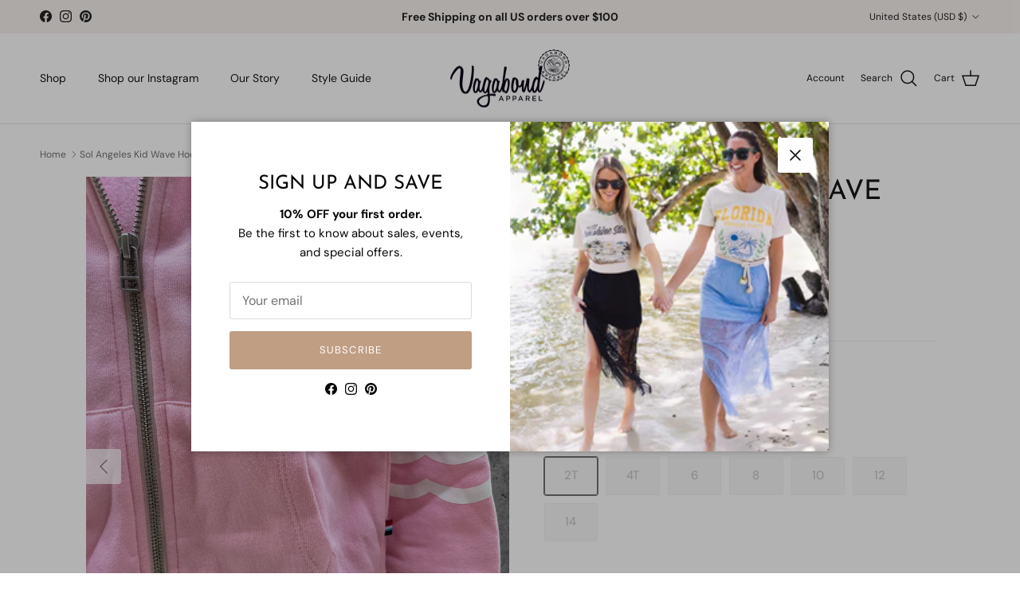

--- FILE ---
content_type: text/html; charset=utf-8
request_url: https://www.vagabondapparel.com/products/sa-kid-wave-hoodie-1
body_size: 42242
content:
<!doctype html>
<html class="no-js" lang="en" dir="ltr">
<head><meta charset="utf-8">
<meta name="viewport" content="width=device-width,initial-scale=1">
<title>Sol Angeles Kid Wave Hoodie Seashell | Vagabond Apparel Boutique</title><link rel="canonical" href="https://www.vagabondapparel.com/products/sa-kid-wave-hoodie-1"><link rel="icon" href="//www.vagabondapparel.com/cdn/shop/files/favicon-logo.png?crop=center&height=48&v=1663249840&width=48" type="image/png">
  <link rel="apple-touch-icon" href="//www.vagabondapparel.com/cdn/shop/files/favicon-logo.png?crop=center&height=180&v=1663249840&width=180"><meta name="description" content="Sol Angeles Kid Wave Hoodie | The Sol Angeles Kid Wave Hoodie is a must-have for your little one. With a zippered front, soft material, and convenient pockets, this hoodie combines style and comfort. Perfect for any season, your child will love wearing this hoodie again and again. Pockets Wave Detail Center Zipper Machine Wash Cold Inside Out With Like Colors, Non- Chlorine Bleach Only, Tumble Dry Low, Do Not Iron Graphic"><meta property="og:site_name" content="Vagabond Apparel Boutique">
<meta property="og:url" content="https://www.vagabondapparel.com/products/sa-kid-wave-hoodie-1">
<meta property="og:title" content="Sol Angeles Kid Wave Hoodie Seashell | Vagabond Apparel Boutique">
<meta property="og:type" content="product">
<meta property="og:description" content="Sol Angeles Kid Wave Hoodie | The Sol Angeles Kid Wave Hoodie is a must-have for your little one. With a zippered front, soft material, and convenient pockets, this hoodie combines style and comfort. Perfect for any season, your child will love wearing this hoodie again and again. Pockets Wave Detail Center Zipper Machine Wash Cold Inside Out With Like Colors, Non- Chlorine Bleach Only, Tumble Dry Low, Do Not Iron Graphic"><meta property="og:image" content="http://www.vagabondapparel.com/cdn/shop/files/IMG_1209.jpg?crop=center&height=1200&v=1717700558&width=1200">
  <meta property="og:image:secure_url" content="https://www.vagabondapparel.com/cdn/shop/files/IMG_1209.jpg?crop=center&height=1200&v=1717700558&width=1200">
  <meta property="og:image:width" content="1536">
  <meta property="og:image:height" content="2048"><meta property="og:price:amount" content="30.00">
  <meta property="og:price:currency" content="USD"><meta name="twitter:card" content="summary_large_image">
<meta name="twitter:title" content="Sol Angeles Kid Wave Hoodie Seashell | Vagabond Apparel Boutique">
<meta name="twitter:description" content="Sol Angeles Kid Wave Hoodie | The Sol Angeles Kid Wave Hoodie is a must-have for your little one. With a zippered front, soft material, and convenient pockets, this hoodie combines style and comfort. Perfect for any season, your child will love wearing this hoodie again and again. Pockets Wave Detail Center Zipper Machine Wash Cold Inside Out With Like Colors, Non- Chlorine Bleach Only, Tumble Dry Low, Do Not Iron Graphic">
<style>@font-face {
  font-family: "DM Sans";
  font-weight: 400;
  font-style: normal;
  font-display: fallback;
  src: url("//www.vagabondapparel.com/cdn/fonts/dm_sans/dmsans_n4.ec80bd4dd7e1a334c969c265873491ae56018d72.woff2") format("woff2"),
       url("//www.vagabondapparel.com/cdn/fonts/dm_sans/dmsans_n4.87bdd914d8a61247b911147ae68e754d695c58a6.woff") format("woff");
}
@font-face {
  font-family: "DM Sans";
  font-weight: 700;
  font-style: normal;
  font-display: fallback;
  src: url("//www.vagabondapparel.com/cdn/fonts/dm_sans/dmsans_n7.97e21d81502002291ea1de8aefb79170c6946ce5.woff2") format("woff2"),
       url("//www.vagabondapparel.com/cdn/fonts/dm_sans/dmsans_n7.af5c214f5116410ca1d53a2090665620e78e2e1b.woff") format("woff");
}
@font-face {
  font-family: "DM Sans";
  font-weight: 500;
  font-style: normal;
  font-display: fallback;
  src: url("//www.vagabondapparel.com/cdn/fonts/dm_sans/dmsans_n5.8a0f1984c77eb7186ceb87c4da2173ff65eb012e.woff2") format("woff2"),
       url("//www.vagabondapparel.com/cdn/fonts/dm_sans/dmsans_n5.9ad2e755a89e15b3d6c53259daad5fc9609888e6.woff") format("woff");
}
@font-face {
  font-family: "DM Sans";
  font-weight: 400;
  font-style: italic;
  font-display: fallback;
  src: url("//www.vagabondapparel.com/cdn/fonts/dm_sans/dmsans_i4.b8fe05e69ee95d5a53155c346957d8cbf5081c1a.woff2") format("woff2"),
       url("//www.vagabondapparel.com/cdn/fonts/dm_sans/dmsans_i4.403fe28ee2ea63e142575c0aa47684d65f8c23a0.woff") format("woff");
}
@font-face {
  font-family: "DM Sans";
  font-weight: 700;
  font-style: italic;
  font-display: fallback;
  src: url("//www.vagabondapparel.com/cdn/fonts/dm_sans/dmsans_i7.52b57f7d7342eb7255084623d98ab83fd96e7f9b.woff2") format("woff2"),
       url("//www.vagabondapparel.com/cdn/fonts/dm_sans/dmsans_i7.d5e14ef18a1d4a8ce78a4187580b4eb1759c2eda.woff") format("woff");
}
@font-face {
  font-family: "Josefin Sans";
  font-weight: 400;
  font-style: normal;
  font-display: fallback;
  src: url("//www.vagabondapparel.com/cdn/fonts/josefin_sans/josefinsans_n4.70f7efd699799949e6d9f99bc20843a2c86a2e0f.woff2") format("woff2"),
       url("//www.vagabondapparel.com/cdn/fonts/josefin_sans/josefinsans_n4.35d308a1bdf56e5556bc2ac79702c721e4e2e983.woff") format("woff");
}
@font-face {
  font-family: Jost;
  font-weight: 400;
  font-style: normal;
  font-display: fallback;
  src: url("//www.vagabondapparel.com/cdn/fonts/jost/jost_n4.d47a1b6347ce4a4c9f437608011273009d91f2b7.woff2") format("woff2"),
       url("//www.vagabondapparel.com/cdn/fonts/jost/jost_n4.791c46290e672b3f85c3d1c651ef2efa3819eadd.woff") format("woff");
}
@font-face {
  font-family: "DM Sans";
  font-weight: 400;
  font-style: normal;
  font-display: fallback;
  src: url("//www.vagabondapparel.com/cdn/fonts/dm_sans/dmsans_n4.ec80bd4dd7e1a334c969c265873491ae56018d72.woff2") format("woff2"),
       url("//www.vagabondapparel.com/cdn/fonts/dm_sans/dmsans_n4.87bdd914d8a61247b911147ae68e754d695c58a6.woff") format("woff");
}
@font-face {
  font-family: "DM Sans";
  font-weight: 600;
  font-style: normal;
  font-display: fallback;
  src: url("//www.vagabondapparel.com/cdn/fonts/dm_sans/dmsans_n6.70a2453ea926d613c6a2f89af05180d14b3a7c96.woff2") format("woff2"),
       url("//www.vagabondapparel.com/cdn/fonts/dm_sans/dmsans_n6.355605667bef215872257574b57fc097044f7e20.woff") format("woff");
}
:root {
  --page-container-width:          1480px;
  --reading-container-width:       720px;
  --divider-opacity:               0.14;
  --gutter-large:                  30px;
  --gutter-desktop:                20px;
  --gutter-mobile:                 16px;
  --section-padding:               50px;
  --larger-section-padding:        80px;
  --larger-section-padding-mobile: 60px;
  --largest-section-padding:       110px;
  --aos-animate-duration:          0.6s;

  --base-font-family:              "DM Sans", sans-serif;
  --base-font-weight:              400;
  --base-font-style:               normal;
  --heading-font-family:           "Josefin Sans", sans-serif;
  --heading-font-weight:           400;
  --heading-font-style:            normal;
  --logo-font-family:              Jost, sans-serif;
  --logo-font-weight:              400;
  --logo-font-style:               normal;
  --nav-font-family:               "DM Sans", sans-serif;
  --nav-font-weight:               400;
  --nav-font-style:                normal;

  --base-text-size:15px;
  --base-line-height:              1.6;
  --input-text-size:16px;
  --smaller-text-size-1:12px;
  --smaller-text-size-2:14px;
  --smaller-text-size-3:12px;
  --smaller-text-size-4:11px;
  --larger-text-size:34px;
  --super-large-text-size:60px;
  --super-large-mobile-text-size:27px;
  --larger-mobile-text-size:27px;
  --logo-text-size:24px;--btn-letter-spacing: 0.08em;
    --btn-text-transform: uppercase;
    --button-text-size: 13px;
    --quickbuy-button-text-size: 13;
    --small-feature-link-font-size: 0.75em;
    --input-btn-padding-top:             1.2em;
    --input-btn-padding-bottom:          1.2em;--heading-text-transform:uppercase;
  --nav-text-size:                      14px;
  --mobile-menu-font-weight:            600;

  --body-bg-color:                      255 255 255;
  --bg-color:                           255 255 255;
  --body-text-color:                    112 113 115;
  --text-color:                         112 113 115;

  --header-text-col:                    #171717;--header-text-hover-col:             var(--main-nav-link-hover-col);--header-bg-col:                     #ffffff;
  --heading-color:                     23 23 23;
  --body-heading-color:                23 23 23;
  --heading-divider-col:               #dfe3e8;

  --logo-col:                          #171717;
  --main-nav-bg:                       #ffffff;
  --main-nav-link-col:                 #707173;
  --main-nav-link-hover-col:           #c16452;
  --main-nav-link-featured-col:        #b61d0f;

  --link-color:                        193 100 82;
  --body-link-color:                   193 100 82;

  --btn-bg-color:                        35 35 35;
  --btn-bg-hover-color:                  0 0 0;
  --btn-border-color:                    35 35 35;
  --btn-border-hover-color:              0 0 0;
  --btn-text-color:                      255 255 255;
  --btn-text-hover-color:                255 255 255;--btn-alt-bg-color:                    192 158 131;
  --btn-alt-text-color:                  255 255 255;
  --btn-alt-border-color:                192 158 131;
  --btn-alt-border-hover-color:          192 158 131;--btn-ter-bg-color:                    235 235 235;
  --btn-ter-text-color:                  62 62 63;
  --btn-ter-bg-hover-color:              35 35 35;
  --btn-ter-text-hover-color:            255 255 255;--btn-border-radius: 3px;--color-scheme-default:                             #ffffff;
  --color-scheme-default-color:                       255 255 255;
  --color-scheme-default-text-color:                  112 113 115;
  --color-scheme-default-head-color:                  23 23 23;
  --color-scheme-default-link-color:                  193 100 82;
  --color-scheme-default-btn-text-color:              255 255 255;
  --color-scheme-default-btn-text-hover-color:        255 255 255;
  --color-scheme-default-btn-bg-color:                35 35 35;
  --color-scheme-default-btn-bg-hover-color:          0 0 0;
  --color-scheme-default-btn-border-color:            35 35 35;
  --color-scheme-default-btn-border-hover-color:      0 0 0;
  --color-scheme-default-btn-alt-text-color:          255 255 255;
  --color-scheme-default-btn-alt-bg-color:            192 158 131;
  --color-scheme-default-btn-alt-border-color:        192 158 131;
  --color-scheme-default-btn-alt-border-hover-color:  192 158 131;

  --color-scheme-1:                             #f2f2f2;
  --color-scheme-1-color:                       242 242 242;
  --color-scheme-1-text-color:                  52 52 52;
  --color-scheme-1-head-color:                  52 52 52;
  --color-scheme-1-link-color:                  52 52 52;
  --color-scheme-1-btn-text-color:              255 255 255;
  --color-scheme-1-btn-text-hover-color:        255 255 255;
  --color-scheme-1-btn-bg-color:                35 35 35;
  --color-scheme-1-btn-bg-hover-color:          0 0 0;
  --color-scheme-1-btn-border-color:            35 35 35;
  --color-scheme-1-btn-border-hover-color:      0 0 0;
  --color-scheme-1-btn-alt-text-color:          35 35 35;
  --color-scheme-1-btn-alt-bg-color:            255 255 255;
  --color-scheme-1-btn-alt-border-color:        35 35 35;
  --color-scheme-1-btn-alt-border-hover-color:  35 35 35;

  --color-scheme-2:                             #f2f2f2;
  --color-scheme-2-color:                       242 242 242;
  --color-scheme-2-text-color:                  52 52 52;
  --color-scheme-2-head-color:                  52 52 52;
  --color-scheme-2-link-color:                  52 52 52;
  --color-scheme-2-btn-text-color:              255 255 255;
  --color-scheme-2-btn-text-hover-color:        255 255 255;
  --color-scheme-2-btn-bg-color:                35 35 35;
  --color-scheme-2-btn-bg-hover-color:          0 0 0;
  --color-scheme-2-btn-border-color:            35 35 35;
  --color-scheme-2-btn-border-hover-color:      0 0 0;
  --color-scheme-2-btn-alt-text-color:          35 35 35;
  --color-scheme-2-btn-alt-bg-color:            255 255 255;
  --color-scheme-2-btn-alt-border-color:        35 35 35;
  --color-scheme-2-btn-alt-border-hover-color:  35 35 35;

  /* Shop Pay payment terms */
  --payment-terms-background-color:    #ffffff;--quickbuy-bg: 255 255 255;--body-input-background-color:       rgb(var(--body-bg-color));
  --input-background-color:            rgb(var(--body-bg-color));
  --body-input-text-color:             var(--body-text-color);
  --input-text-color:                  var(--body-text-color);
  --body-input-border-color:           rgb(219, 220, 220);
  --input-border-color:                rgb(219, 220, 220);
  --input-border-color-hover:          rgb(176, 177, 178);
  --input-border-color-active:         rgb(112, 113, 115);

  --swatch-cross-svg:                  url("data:image/svg+xml,%3Csvg xmlns='http://www.w3.org/2000/svg' width='240' height='240' viewBox='0 0 24 24' fill='none' stroke='rgb(219, 220, 220)' stroke-width='0.09' preserveAspectRatio='none' %3E%3Cline x1='24' y1='0' x2='0' y2='24'%3E%3C/line%3E%3C/svg%3E");
  --swatch-cross-hover:                url("data:image/svg+xml,%3Csvg xmlns='http://www.w3.org/2000/svg' width='240' height='240' viewBox='0 0 24 24' fill='none' stroke='rgb(176, 177, 178)' stroke-width='0.09' preserveAspectRatio='none' %3E%3Cline x1='24' y1='0' x2='0' y2='24'%3E%3C/line%3E%3C/svg%3E");
  --swatch-cross-active:               url("data:image/svg+xml,%3Csvg xmlns='http://www.w3.org/2000/svg' width='240' height='240' viewBox='0 0 24 24' fill='none' stroke='rgb(112, 113, 115)' stroke-width='0.09' preserveAspectRatio='none' %3E%3Cline x1='24' y1='0' x2='0' y2='24'%3E%3C/line%3E%3C/svg%3E");

  --footer-divider-col:                #ecd6d1;
  --footer-text-col:                   103 104 105;
  --footer-heading-col:                23 23 23;
  --footer-bg:                         #f8f3f0;--product-label-overlay-justify: flex-start;--product-label-overlay-align: flex-start;--product-label-overlay-reduction-text:   #ffffff;
  --product-label-overlay-reduction-bg:     #c20000;
  --product-label-overlay-stock-text:       #ffffff;
  --product-label-overlay-stock-bg:         #09728c;
  --product-label-overlay-new-text:         #ffffff;
  --product-label-overlay-new-bg:           #de9d9a;
  --product-label-overlay-meta-text:        #ffffff;
  --product-label-overlay-meta-bg:          #09728c;
  --product-label-sale-text:                #c20000;
  --product-label-sold-text:                #171717;
  --product-label-preorder-text:            #3ea36a;

  --product-block-crop-align:               center;

  
  --product-block-price-align:              flex-start;
  --product-block-price-item-margin-start:  initial;
  --product-block-price-item-margin-end:    .5rem;
  

  --collection-block-image-position:   center center;

  --swatch-picker-image-size:          42px;
  --swatch-crop-align:                 center center;

  --image-overlay-text-color:          255 255 255;--image-overlay-bg:                  rgba(0, 0, 0, 0.1);
  --image-overlay-shadow-start:        rgb(0 0 0 / 0.15);
  --image-overlay-box-opacity:         0.9;.image-overlay--bg-box .text-overlay .text-overlay__text {
      --image-overlay-box-bg: 255 255 255;
      --heading-color: var(--body-heading-color);
      --text-color: var(--body-text-color);
      --link-color: var(--body-link-color);
    }--product-inventory-ok-box-color:            #f2faf0;
  --product-inventory-ok-text-color:           #108043;
  --product-inventory-ok-icon-box-fill-color:  #fff;
  --product-inventory-low-box-color:           #fcf1cd;
  --product-inventory-low-text-color:          #dd9a1a;
  --product-inventory-low-icon-box-fill-color: #fff;
  --product-inventory-low-text-color-channels: 16, 128, 67;
  --product-inventory-ok-text-color-channels:  221, 154, 26;

  --rating-star-color: 246 165 41;
}::selection {
    background: rgb(var(--body-heading-color));
    color: rgb(var(--body-bg-color));
  }
  ::-moz-selection {
    background: rgb(var(--body-heading-color));
    color: rgb(var(--body-bg-color));
  }.use-color-scheme--default {
  --product-label-sale-text:           #c20000;
  --product-label-sold-text:           #171717;
  --product-label-preorder-text:       #3ea36a;
  --input-background-color:            rgb(var(--body-bg-color));
  --input-text-color:                  var(--body-input-text-color);
  --input-border-color:                rgb(219, 220, 220);
  --input-border-color-hover:          rgb(176, 177, 178);
  --input-border-color-active:         rgb(112, 113, 115);
}</style>

  <link href="//www.vagabondapparel.com/cdn/shop/t/42/assets/main.css?v=107765120844142547361765818415" rel="stylesheet" type="text/css" media="all" />
<link rel="stylesheet" href="//www.vagabondapparel.com/cdn/shop/t/42/assets/swatches.css?v=144013277223141045911765818415" media="print" onload="this.media='all'">
    <noscript><link rel="stylesheet" href="//www.vagabondapparel.com/cdn/shop/t/42/assets/swatches.css?v=144013277223141045911765818415"></noscript><link rel="preload" as="font" href="//www.vagabondapparel.com/cdn/fonts/dm_sans/dmsans_n4.ec80bd4dd7e1a334c969c265873491ae56018d72.woff2" type="font/woff2" crossorigin><link rel="preload" as="font" href="//www.vagabondapparel.com/cdn/fonts/josefin_sans/josefinsans_n4.70f7efd699799949e6d9f99bc20843a2c86a2e0f.woff2" type="font/woff2" crossorigin><script>
    document.documentElement.className = document.documentElement.className.replace('no-js', 'js');

    window.theme = {
      info: {
        name: 'Symmetry',
        version: '7.2.1'
      },
      device: {
        hasTouch: window.matchMedia('(any-pointer: coarse)').matches,
        hasHover: window.matchMedia('(hover: hover)').matches
      },
      mediaQueries: {
        md: '(min-width: 768px)',
        productMediaCarouselBreak: '(min-width: 1041px)'
      },
      routes: {
        base: 'https://www.vagabondapparel.com',
        cart: '/cart',
        cartAdd: '/cart/add.js',
        cartUpdate: '/cart/update.js',
        predictiveSearch: '/search/suggest'
      },
      strings: {
        cartTermsConfirmation: "You must agree to the terms and conditions before continuing.",
        cartItemsQuantityError: "You can only add [QUANTITY] of this item to your cart.",
        generalSearchViewAll: "View all search results",
        noStock: "Sold out",
        noVariant: "Unavailable",
        productsProductChooseA: "Choose a",
        generalSearchPages: "Pages",
        generalSearchNoResultsWithoutTerms: "Sorry, we couldnʼt find any results",
        shippingCalculator: {
          singleRate: "There is one shipping rate for this destination:",
          multipleRates: "There are multiple shipping rates for this destination:",
          noRates: "We do not ship to this destination."
        }
      },
      settings: {
        moneyWithCurrencyFormat: "${{amount}} USD",
        cartType: "drawer",
        afterAddToCart: "notification",
        quickbuyStyle: "off",
        externalLinksNewTab: true,
        internalLinksSmoothScroll: true
      }
    }

    theme.inlineNavigationCheck = function() {
      var pageHeader = document.querySelector('.pageheader'),
          inlineNavContainer = pageHeader.querySelector('.logo-area__left__inner'),
          inlineNav = inlineNavContainer.querySelector('.navigation--left');
      if (inlineNav && getComputedStyle(inlineNav).display != 'none') {
        var inlineMenuCentered = document.querySelector('.pageheader--layout-inline-menu-center'),
            logoContainer = document.querySelector('.logo-area__middle__inner');
        if(inlineMenuCentered) {
          var rightWidth = document.querySelector('.logo-area__right__inner').clientWidth,
              middleWidth = logoContainer.clientWidth,
              logoArea = document.querySelector('.logo-area'),
              computedLogoAreaStyle = getComputedStyle(logoArea),
              logoAreaInnerWidth = logoArea.clientWidth - Math.ceil(parseFloat(computedLogoAreaStyle.paddingLeft)) - Math.ceil(parseFloat(computedLogoAreaStyle.paddingRight)),
              availableNavWidth = logoAreaInnerWidth - Math.max(rightWidth, middleWidth) * 2 - 40;
          inlineNavContainer.style.maxWidth = availableNavWidth + 'px';
        }

        var firstInlineNavLink = inlineNav.querySelector('.navigation__item:first-child'),
            lastInlineNavLink = inlineNav.querySelector('.navigation__item:last-child');
        if (lastInlineNavLink) {
          var inlineNavWidth = null;
          if(document.querySelector('html[dir=rtl]')) {
            inlineNavWidth = firstInlineNavLink.offsetLeft - lastInlineNavLink.offsetLeft + firstInlineNavLink.offsetWidth;
          } else {
            inlineNavWidth = lastInlineNavLink.offsetLeft - firstInlineNavLink.offsetLeft + lastInlineNavLink.offsetWidth;
          }
          if (inlineNavContainer.offsetWidth >= inlineNavWidth) {
            pageHeader.classList.add('pageheader--layout-inline-permitted');
            var tallLogo = logoContainer.clientHeight > lastInlineNavLink.clientHeight + 20;
            if (tallLogo) {
              inlineNav.classList.add('navigation--tight-underline');
            } else {
              inlineNav.classList.remove('navigation--tight-underline');
            }
          } else {
            pageHeader.classList.remove('pageheader--layout-inline-permitted');
          }
        }
      }
    };

    theme.setInitialHeaderHeightProperty = () => {
      const section = document.querySelector('.section-header');
      if (section) {
        document.documentElement.style.setProperty('--theme-header-height', Math.ceil(section.clientHeight) + 'px');
      }
    };
  </script>

  <script src="//www.vagabondapparel.com/cdn/shop/t/42/assets/main.js?v=63521094751913525411765818415" defer></script>
    <script src="//www.vagabondapparel.com/cdn/shop/t/42/assets/animate-on-scroll.js?v=15249566486942820451765818415" defer></script>
    <link href="//www.vagabondapparel.com/cdn/shop/t/42/assets/animate-on-scroll.css?v=116824741000487223811765818415" rel="stylesheet" type="text/css" media="all" />
  

  <script>window.performance && window.performance.mark && window.performance.mark('shopify.content_for_header.start');</script><meta name="google-site-verification" content="D4Mpsh9wTkBkCcE6tGo9_Dox3IGzkFftVipx82tlzd0">
<meta name="facebook-domain-verification" content="r536nfxcuhx3ec4lfaka4zvkdf0oca">
<meta id="shopify-digital-wallet" name="shopify-digital-wallet" content="/14266412/digital_wallets/dialog">
<meta name="shopify-checkout-api-token" content="d54f427dca5a7a1e78bf0bebd01b25cf">
<meta id="in-context-paypal-metadata" data-shop-id="14266412" data-venmo-supported="false" data-environment="production" data-locale="en_US" data-paypal-v4="true" data-currency="USD">
<link rel="alternate" type="application/json+oembed" href="https://www.vagabondapparel.com/products/sa-kid-wave-hoodie-1.oembed">
<script async="async" src="/checkouts/internal/preloads.js?locale=en-US"></script>
<link rel="preconnect" href="https://shop.app" crossorigin="anonymous">
<script async="async" src="https://shop.app/checkouts/internal/preloads.js?locale=en-US&shop_id=14266412" crossorigin="anonymous"></script>
<script id="apple-pay-shop-capabilities" type="application/json">{"shopId":14266412,"countryCode":"US","currencyCode":"USD","merchantCapabilities":["supports3DS"],"merchantId":"gid:\/\/shopify\/Shop\/14266412","merchantName":"Vagabond Apparel Boutique","requiredBillingContactFields":["postalAddress","email","phone"],"requiredShippingContactFields":["postalAddress","email","phone"],"shippingType":"shipping","supportedNetworks":["visa","masterCard","amex","discover","elo","jcb"],"total":{"type":"pending","label":"Vagabond Apparel Boutique","amount":"1.00"},"shopifyPaymentsEnabled":true,"supportsSubscriptions":true}</script>
<script id="shopify-features" type="application/json">{"accessToken":"d54f427dca5a7a1e78bf0bebd01b25cf","betas":["rich-media-storefront-analytics"],"domain":"www.vagabondapparel.com","predictiveSearch":true,"shopId":14266412,"locale":"en"}</script>
<script>var Shopify = Shopify || {};
Shopify.shop = "vagabond-apparel-boutique.myshopify.com";
Shopify.locale = "en";
Shopify.currency = {"active":"USD","rate":"1.0"};
Shopify.country = "US";
Shopify.theme = {"name":"updated live theme","id":156905210109,"schema_name":"Symmetry","schema_version":"7.2.1","theme_store_id":568,"role":"main"};
Shopify.theme.handle = "null";
Shopify.theme.style = {"id":null,"handle":null};
Shopify.cdnHost = "www.vagabondapparel.com/cdn";
Shopify.routes = Shopify.routes || {};
Shopify.routes.root = "/";</script>
<script type="module">!function(o){(o.Shopify=o.Shopify||{}).modules=!0}(window);</script>
<script>!function(o){function n(){var o=[];function n(){o.push(Array.prototype.slice.apply(arguments))}return n.q=o,n}var t=o.Shopify=o.Shopify||{};t.loadFeatures=n(),t.autoloadFeatures=n()}(window);</script>
<script>
  window.ShopifyPay = window.ShopifyPay || {};
  window.ShopifyPay.apiHost = "shop.app\/pay";
  window.ShopifyPay.redirectState = null;
</script>
<script id="shop-js-analytics" type="application/json">{"pageType":"product"}</script>
<script defer="defer" async type="module" src="//www.vagabondapparel.com/cdn/shopifycloud/shop-js/modules/v2/client.init-shop-cart-sync_dlpDe4U9.en.esm.js"></script>
<script defer="defer" async type="module" src="//www.vagabondapparel.com/cdn/shopifycloud/shop-js/modules/v2/chunk.common_FunKbpTJ.esm.js"></script>
<script type="module">
  await import("//www.vagabondapparel.com/cdn/shopifycloud/shop-js/modules/v2/client.init-shop-cart-sync_dlpDe4U9.en.esm.js");
await import("//www.vagabondapparel.com/cdn/shopifycloud/shop-js/modules/v2/chunk.common_FunKbpTJ.esm.js");

  window.Shopify.SignInWithShop?.initShopCartSync?.({"fedCMEnabled":true,"windoidEnabled":true});

</script>
<script defer="defer" async type="module" src="//www.vagabondapparel.com/cdn/shopifycloud/shop-js/modules/v2/client.payment-terms_g-geHK5T.en.esm.js"></script>
<script defer="defer" async type="module" src="//www.vagabondapparel.com/cdn/shopifycloud/shop-js/modules/v2/chunk.common_FunKbpTJ.esm.js"></script>
<script defer="defer" async type="module" src="//www.vagabondapparel.com/cdn/shopifycloud/shop-js/modules/v2/chunk.modal_n1zSoh3t.esm.js"></script>
<script type="module">
  await import("//www.vagabondapparel.com/cdn/shopifycloud/shop-js/modules/v2/client.payment-terms_g-geHK5T.en.esm.js");
await import("//www.vagabondapparel.com/cdn/shopifycloud/shop-js/modules/v2/chunk.common_FunKbpTJ.esm.js");
await import("//www.vagabondapparel.com/cdn/shopifycloud/shop-js/modules/v2/chunk.modal_n1zSoh3t.esm.js");

  
</script>
<script>
  window.Shopify = window.Shopify || {};
  if (!window.Shopify.featureAssets) window.Shopify.featureAssets = {};
  window.Shopify.featureAssets['shop-js'] = {"shop-cart-sync":["modules/v2/client.shop-cart-sync_DIWHqfTk.en.esm.js","modules/v2/chunk.common_FunKbpTJ.esm.js"],"init-fed-cm":["modules/v2/client.init-fed-cm_CmNkGb1A.en.esm.js","modules/v2/chunk.common_FunKbpTJ.esm.js"],"shop-button":["modules/v2/client.shop-button_Dpfxl9vG.en.esm.js","modules/v2/chunk.common_FunKbpTJ.esm.js"],"init-shop-cart-sync":["modules/v2/client.init-shop-cart-sync_dlpDe4U9.en.esm.js","modules/v2/chunk.common_FunKbpTJ.esm.js"],"init-shop-email-lookup-coordinator":["modules/v2/client.init-shop-email-lookup-coordinator_DUdFDmvK.en.esm.js","modules/v2/chunk.common_FunKbpTJ.esm.js"],"init-windoid":["modules/v2/client.init-windoid_V_O5I0mt.en.esm.js","modules/v2/chunk.common_FunKbpTJ.esm.js"],"pay-button":["modules/v2/client.pay-button_x_P2fRzB.en.esm.js","modules/v2/chunk.common_FunKbpTJ.esm.js"],"shop-toast-manager":["modules/v2/client.shop-toast-manager_p8J9W8kY.en.esm.js","modules/v2/chunk.common_FunKbpTJ.esm.js"],"shop-cash-offers":["modules/v2/client.shop-cash-offers_CtPYbIPM.en.esm.js","modules/v2/chunk.common_FunKbpTJ.esm.js","modules/v2/chunk.modal_n1zSoh3t.esm.js"],"shop-login-button":["modules/v2/client.shop-login-button_C3-NmE42.en.esm.js","modules/v2/chunk.common_FunKbpTJ.esm.js","modules/v2/chunk.modal_n1zSoh3t.esm.js"],"avatar":["modules/v2/client.avatar_BTnouDA3.en.esm.js"],"init-shop-for-new-customer-accounts":["modules/v2/client.init-shop-for-new-customer-accounts_aeWumpsw.en.esm.js","modules/v2/client.shop-login-button_C3-NmE42.en.esm.js","modules/v2/chunk.common_FunKbpTJ.esm.js","modules/v2/chunk.modal_n1zSoh3t.esm.js"],"init-customer-accounts-sign-up":["modules/v2/client.init-customer-accounts-sign-up_CRLhpYdY.en.esm.js","modules/v2/client.shop-login-button_C3-NmE42.en.esm.js","modules/v2/chunk.common_FunKbpTJ.esm.js","modules/v2/chunk.modal_n1zSoh3t.esm.js"],"init-customer-accounts":["modules/v2/client.init-customer-accounts_BkuyBVsz.en.esm.js","modules/v2/client.shop-login-button_C3-NmE42.en.esm.js","modules/v2/chunk.common_FunKbpTJ.esm.js","modules/v2/chunk.modal_n1zSoh3t.esm.js"],"shop-follow-button":["modules/v2/client.shop-follow-button_DDNA7Aw9.en.esm.js","modules/v2/chunk.common_FunKbpTJ.esm.js","modules/v2/chunk.modal_n1zSoh3t.esm.js"],"checkout-modal":["modules/v2/client.checkout-modal_EOl6FxyC.en.esm.js","modules/v2/chunk.common_FunKbpTJ.esm.js","modules/v2/chunk.modal_n1zSoh3t.esm.js"],"lead-capture":["modules/v2/client.lead-capture_LZVhB0lN.en.esm.js","modules/v2/chunk.common_FunKbpTJ.esm.js","modules/v2/chunk.modal_n1zSoh3t.esm.js"],"shop-login":["modules/v2/client.shop-login_D4d_T_FR.en.esm.js","modules/v2/chunk.common_FunKbpTJ.esm.js","modules/v2/chunk.modal_n1zSoh3t.esm.js"],"payment-terms":["modules/v2/client.payment-terms_g-geHK5T.en.esm.js","modules/v2/chunk.common_FunKbpTJ.esm.js","modules/v2/chunk.modal_n1zSoh3t.esm.js"]};
</script>
<script>(function() {
  var isLoaded = false;
  function asyncLoad() {
    if (isLoaded) return;
    isLoaded = true;
    var urls = ["https:\/\/cloudsearch-1f874.kxcdn.com\/shopify.js?srp=\/a\/search\u0026shop=vagabond-apparel-boutique.myshopify.com","https:\/\/chimpstatic.com\/mcjs-connected\/js\/users\/5ce955546aca8b821fa428f8b\/1e35182bf54716440f9f03a43.js?shop=vagabond-apparel-boutique.myshopify.com","https:\/\/cdn.hextom.com\/js\/freeshippingbar.js?shop=vagabond-apparel-boutique.myshopify.com"];
    for (var i = 0; i < urls.length; i++) {
      var s = document.createElement('script');
      s.type = 'text/javascript';
      s.async = true;
      s.src = urls[i];
      var x = document.getElementsByTagName('script')[0];
      x.parentNode.insertBefore(s, x);
    }
  };
  if(window.attachEvent) {
    window.attachEvent('onload', asyncLoad);
  } else {
    window.addEventListener('load', asyncLoad, false);
  }
})();</script>
<script id="__st">var __st={"a":14266412,"offset":-18000,"reqid":"2c6a492d-a32f-4a91-8f9e-c946bd61f62f-1765852939","pageurl":"www.vagabondapparel.com\/products\/sa-kid-wave-hoodie-1","u":"83421b9b7c06","p":"product","rtyp":"product","rid":8582538264829};</script>
<script>window.ShopifyPaypalV4VisibilityTracking = true;</script>
<script id="captcha-bootstrap">!function(){'use strict';const t='contact',e='account',n='new_comment',o=[[t,t],['blogs',n],['comments',n],[t,'customer']],c=[[e,'customer_login'],[e,'guest_login'],[e,'recover_customer_password'],[e,'create_customer']],r=t=>t.map((([t,e])=>`form[action*='/${t}']:not([data-nocaptcha='true']) input[name='form_type'][value='${e}']`)).join(','),a=t=>()=>t?[...document.querySelectorAll(t)].map((t=>t.form)):[];function s(){const t=[...o],e=r(t);return a(e)}const i='password',u='form_key',d=['recaptcha-v3-token','g-recaptcha-response','h-captcha-response',i],f=()=>{try{return window.sessionStorage}catch{return}},m='__shopify_v',_=t=>t.elements[u];function p(t,e,n=!1){try{const o=window.sessionStorage,c=JSON.parse(o.getItem(e)),{data:r}=function(t){const{data:e,action:n}=t;return t[m]||n?{data:e,action:n}:{data:t,action:n}}(c);for(const[e,n]of Object.entries(r))t.elements[e]&&(t.elements[e].value=n);n&&o.removeItem(e)}catch(o){console.error('form repopulation failed',{error:o})}}const l='form_type',E='cptcha';function T(t){t.dataset[E]=!0}const w=window,h=w.document,L='Shopify',v='ce_forms',y='captcha';let A=!1;((t,e)=>{const n=(g='f06e6c50-85a8-45c8-87d0-21a2b65856fe',I='https://cdn.shopify.com/shopifycloud/storefront-forms-hcaptcha/ce_storefront_forms_captcha_hcaptcha.v1.5.2.iife.js',D={infoText:'Protected by hCaptcha',privacyText:'Privacy',termsText:'Terms'},(t,e,n)=>{const o=w[L][v],c=o.bindForm;if(c)return c(t,g,e,D).then(n);var r;o.q.push([[t,g,e,D],n]),r=I,A||(h.body.append(Object.assign(h.createElement('script'),{id:'captcha-provider',async:!0,src:r})),A=!0)});var g,I,D;w[L]=w[L]||{},w[L][v]=w[L][v]||{},w[L][v].q=[],w[L][y]=w[L][y]||{},w[L][y].protect=function(t,e){n(t,void 0,e),T(t)},Object.freeze(w[L][y]),function(t,e,n,w,h,L){const[v,y,A,g]=function(t,e,n){const i=e?o:[],u=t?c:[],d=[...i,...u],f=r(d),m=r(i),_=r(d.filter((([t,e])=>n.includes(e))));return[a(f),a(m),a(_),s()]}(w,h,L),I=t=>{const e=t.target;return e instanceof HTMLFormElement?e:e&&e.form},D=t=>v().includes(t);t.addEventListener('submit',(t=>{const e=I(t);if(!e)return;const n=D(e)&&!e.dataset.hcaptchaBound&&!e.dataset.recaptchaBound,o=_(e),c=g().includes(e)&&(!o||!o.value);(n||c)&&t.preventDefault(),c&&!n&&(function(t){try{if(!f())return;!function(t){const e=f();if(!e)return;const n=_(t);if(!n)return;const o=n.value;o&&e.removeItem(o)}(t);const e=Array.from(Array(32),(()=>Math.random().toString(36)[2])).join('');!function(t,e){_(t)||t.append(Object.assign(document.createElement('input'),{type:'hidden',name:u})),t.elements[u].value=e}(t,e),function(t,e){const n=f();if(!n)return;const o=[...t.querySelectorAll(`input[type='${i}']`)].map((({name:t})=>t)),c=[...d,...o],r={};for(const[a,s]of new FormData(t).entries())c.includes(a)||(r[a]=s);n.setItem(e,JSON.stringify({[m]:1,action:t.action,data:r}))}(t,e)}catch(e){console.error('failed to persist form',e)}}(e),e.submit())}));const S=(t,e)=>{t&&!t.dataset[E]&&(n(t,e.some((e=>e===t))),T(t))};for(const o of['focusin','change'])t.addEventListener(o,(t=>{const e=I(t);D(e)&&S(e,y())}));const B=e.get('form_key'),M=e.get(l),P=B&&M;t.addEventListener('DOMContentLoaded',(()=>{const t=y();if(P)for(const e of t)e.elements[l].value===M&&p(e,B);[...new Set([...A(),...v().filter((t=>'true'===t.dataset.shopifyCaptcha))])].forEach((e=>S(e,t)))}))}(h,new URLSearchParams(w.location.search),n,t,e,['guest_login'])})(!0,!0)}();</script>
<script integrity="sha256-52AcMU7V7pcBOXWImdc/TAGTFKeNjmkeM1Pvks/DTgc=" data-source-attribution="shopify.loadfeatures" defer="defer" src="//www.vagabondapparel.com/cdn/shopifycloud/storefront/assets/storefront/load_feature-81c60534.js" crossorigin="anonymous"></script>
<script crossorigin="anonymous" defer="defer" src="//www.vagabondapparel.com/cdn/shopifycloud/storefront/assets/shopify_pay/storefront-65b4c6d7.js?v=20250812"></script>
<script data-source-attribution="shopify.dynamic_checkout.dynamic.init">var Shopify=Shopify||{};Shopify.PaymentButton=Shopify.PaymentButton||{isStorefrontPortableWallets:!0,init:function(){window.Shopify.PaymentButton.init=function(){};var t=document.createElement("script");t.src="https://www.vagabondapparel.com/cdn/shopifycloud/portable-wallets/latest/portable-wallets.en.js",t.type="module",document.head.appendChild(t)}};
</script>
<script data-source-attribution="shopify.dynamic_checkout.buyer_consent">
  function portableWalletsHideBuyerConsent(e){var t=document.getElementById("shopify-buyer-consent"),n=document.getElementById("shopify-subscription-policy-button");t&&n&&(t.classList.add("hidden"),t.setAttribute("aria-hidden","true"),n.removeEventListener("click",e))}function portableWalletsShowBuyerConsent(e){var t=document.getElementById("shopify-buyer-consent"),n=document.getElementById("shopify-subscription-policy-button");t&&n&&(t.classList.remove("hidden"),t.removeAttribute("aria-hidden"),n.addEventListener("click",e))}window.Shopify?.PaymentButton&&(window.Shopify.PaymentButton.hideBuyerConsent=portableWalletsHideBuyerConsent,window.Shopify.PaymentButton.showBuyerConsent=portableWalletsShowBuyerConsent);
</script>
<script data-source-attribution="shopify.dynamic_checkout.cart.bootstrap">document.addEventListener("DOMContentLoaded",(function(){function t(){return document.querySelector("shopify-accelerated-checkout-cart, shopify-accelerated-checkout")}if(t())Shopify.PaymentButton.init();else{new MutationObserver((function(e,n){t()&&(Shopify.PaymentButton.init(),n.disconnect())})).observe(document.body,{childList:!0,subtree:!0})}}));
</script>
<link id="shopify-accelerated-checkout-styles" rel="stylesheet" media="screen" href="https://www.vagabondapparel.com/cdn/shopifycloud/portable-wallets/latest/accelerated-checkout-backwards-compat.css" crossorigin="anonymous">
<style id="shopify-accelerated-checkout-cart">
        #shopify-buyer-consent {
  margin-top: 1em;
  display: inline-block;
  width: 100%;
}

#shopify-buyer-consent.hidden {
  display: none;
}

#shopify-subscription-policy-button {
  background: none;
  border: none;
  padding: 0;
  text-decoration: underline;
  font-size: inherit;
  cursor: pointer;
}

#shopify-subscription-policy-button::before {
  box-shadow: none;
}

      </style>
<script id="sections-script" data-sections="related-products" defer="defer" src="//www.vagabondapparel.com/cdn/shop/t/42/compiled_assets/scripts.js?25477"></script>
<script>window.performance && window.performance.mark && window.performance.mark('shopify.content_for_header.end');</script>
<!-- CC Custom Head Start --><!-- CC Custom Head End --><!-- BEGIN app block: shopify://apps/buddha-mega-menu-navigation/blocks/megamenu/dbb4ce56-bf86-4830-9b3d-16efbef51c6f -->
<script>
        var productImageAndPrice = [],
            collectionImages = [],
            articleImages = [],
            mmLivIcons = false,
            mmFlipClock = false,
            mmFixesUseJquery = false,
            mmNumMMI = 6,
            mmSchemaTranslation = {},
            mmMenuStrings =  {"menuStrings":{"default":{"Home":"Home","Shop":"Shop","Womens":"Womens","Tops":"Tops","Pants":"Pants","Shorts":"Shorts","Skirts":"Skirts","Dresses":"Dresses","Rompers":"Rompers","Jeans":"Jeans","Lingerie":"Lingerie","Outerwear":"Outerwear","Mens":"Mens","Tees":"Tees","Boardshorts":"Boardshorts","Hats":"Hats","Accessories":"Accessories","Kids":"Kids","Newborn to 18M":"Newborn to 18M","Toddler Boy":"Toddler Boy","Toddler Girl":"Toddler Girl","Boys 6-14":"Boys 6-14","Girls 6-14":"Girls 6-14","Shoes":"Shoes","Sandals":"Sandals","Swim":"Swim","Bikini Tops":"Bikini Tops","Bikini Bottoms":"Bikini Bottoms","One Pieces":"One Pieces","Jewelry":"Jewelry","Necklaces":"Necklaces","Earrings":"Earrings","Bracelets":"Bracelets","Rings":"Rings","Bags":"Bags","Sunglasses":"Sunglasses","Misc.":"Misc.","Wallets":"Wallets","Women's Sandals":"Women's Sandals","Women's Shoes":"Women's Shoes","Men's Sandals":"Men's Sandals","Men's Shoes":"Men's Shoes","Sale":"Sale","Boys":"Boys","Girls":"Girls","Gift Card":"Gift Card","Shop Our Instagram":"Shop Our Instagram","Lookbooks":"Lookbooks","Wild & Free":"Wild & Free","Sundazed":"Sundazed","Chasing the Light":"Chasing the Light","Tribe Vibes":"Tribe Vibes","Americana":"Americana","Sunshine State of Mind":"Sunshine State of Mind","Happenings":"Happenings","About":"About","Contact":"Contact"}},"additional":{"default":{"Add to cart":"Add to cart","Sold out":"Sold out","JUST ADDED TO YOUR CART":"JUST ADDED TO YOUR CART","OUT OF STOCK":"OUT OF STOCK","View Cart":"View Cart"}}} ,
            mmShopLocale = "en",
            mmShopLocaleCollectionsRoute = "/collections",
            mmSchemaDesignJSON = [{"action":"menu-select","value":"mm-automatic"},{"action":"design","setting":"font_family","value":"Default"},{"action":"design","setting":"font_size","value":"13px"},{"action":"design","setting":"text_color","value":"#222222"},{"action":"design","setting":"link_hover_color","value":"#0da19a"},{"action":"design","setting":"link_color","value":"#4e4e4e"},{"action":"design","setting":"background_hover_color","value":"#f9f9f9"},{"action":"design","setting":"background_color","value":"#ffffff"},{"action":"design","setting":"price_color","value":"#0da19a"},{"action":"design","setting":"contact_right_btn_text_color","value":"#ffffff"},{"action":"design","setting":"contact_right_btn_bg_color","value":"#3A3A3A"},{"action":"design","setting":"contact_left_bg_color","value":"#3A3A3A"},{"action":"design","setting":"contact_left_alt_color","value":"#CCCCCC"},{"action":"design","setting":"contact_left_text_color","value":"#f1f1f0"},{"action":"design","setting":"addtocart_enable","value":"true"},{"action":"design","setting":"addtocart_text_color","value":"#333333"},{"action":"design","setting":"addtocart_background_color","value":"#ffffff"},{"action":"design","setting":"addtocart_text_hover_color","value":"#ffffff"},{"action":"design","setting":"addtocart_background_hover_color","value":"#0da19a"},{"action":"design","setting":"countdown_color","value":"#ffffff"},{"action":"design","setting":"countdown_background_color","value":"#333333"},{"action":"design","setting":"vertical_font_family","value":"Default"},{"action":"design","setting":"vertical_font_size","value":"13px"},{"action":"design","setting":"vertical_text_color","value":"#ffffff"},{"action":"design","setting":"vertical_link_color","value":"#ffffff"},{"action":"design","setting":"vertical_link_hover_color","value":"#ffffff"},{"action":"design","setting":"vertical_price_color","value":"#ffffff"},{"action":"design","setting":"vertical_contact_right_btn_text_color","value":"#ffffff"},{"action":"design","setting":"vertical_addtocart_enable","value":"true"},{"action":"design","setting":"vertical_addtocart_text_color","value":"#ffffff"},{"action":"design","setting":"vertical_countdown_color","value":"#ffffff"},{"action":"design","setting":"vertical_countdown_background_color","value":"#333333"},{"action":"design","setting":"vertical_background_color","value":"#017b86"},{"action":"design","setting":"vertical_addtocart_background_color","value":"#333333"},{"action":"design","setting":"vertical_contact_right_btn_bg_color","value":"#333333"},{"action":"design","setting":"vertical_contact_left_alt_color","value":"#333333"}],
            mmDomChangeSkipUl = "",
            buddhaMegaMenuShop = "vagabond-apparel-boutique.myshopify.com",
            mmWireframeCompression = "0",
            mmExtensionAssetUrl = "https://cdn.shopify.com/extensions/019abe06-4a3f-7763-88da-170e1b54169b/mega-menu-151/assets/";var bestSellersHTML = '';var newestProductsHTML = '';/* get link lists api */
        var linkLists={"main-menu" : {"title":"Main menu", "items":["/","/","/","/pages/happenings","/pages/contact-us","/pages/about-us",]},"footer" : {"title":"Footer menu", "items":["/pages/customer-care","/account","/pages/shipping-handling","/pages/privacy-policy","/pages/wishl-wishlist",]},"shop" : {"title":"Shop", "items":["/collections/women-s/womens","/collections/men-s","/collections/swim","/collections/accessories/accessories","/collections/shoes",]},"womens" : {"title":"Womens", "items":["/collections/women-s/Tops","/collections/women-s/Pants","/collections/women-s/Shorts","/collections/women-s/Skirts","/collections/women-s/Dresses","/collections/women-s/Rompers","/collections/women-s/Jeans","/collections/women-s/Lingerie","/collections/women-s/Outerwear",]},"lookbooks" : {"title":"Lookbooks", "items":["/pages/wild-free","/pages/sundazed","/pages/chasing-the-light","/pages/tribe-vibe","/pages/americana","/pages/sunshine-state-of-mind",]},"mens" : {"title":"Mens", "items":["/collections/men-s/tops","/collections/men-s/tees","/collections/men-s/jeans","/collections/men-s/pants","/collections/men-s/shorts","/collections/men-s/boardshorts","/collections/men-s/mens-hat","/collections/men-s/Accessories",]},"kids" : {"title":"Shop Kids Sub Menu", "items":["/collections/kids/newborn-to-18m","/collections/kids/Toddler-Boy","/collections/kids/Toddler-Girl","/collections/mommy-me","/collections/daddy-me","/collections/kids/Boys-6-14","/collections/kids/Girls-6-14","/collections/kids/Shoes","/collections/kids/Sandals","/collections/kids/Accessories",]},"shoes" : {"title":"Shoes", "items":["/collections/shoes/Womens-sandals","/collections/shoes/Womens-Shoes","/collections/shoes/Mens-sandals","/collections/shoes/Mens-Shoes",]},"accessories" : {"title":"Accessories", "items":["/collections/accessories/Jewelry","/collections/accessories/bag","/collections/accessories/sunglasses","/collections/accessories/hats","/collections/accessories/Wallets","/collections/accessories/Misc",]},"swim" : {"title":"Swim", "items":["/collections/swim/bikini-top","/collections/swim/bikini-bottom","/collections/swim/one-piece",]},"sale" : {"title":"Sale", "items":["/collections/women-s/SALE","/collections/men-s/SALE","/collections/kids/sale+girls","/collections/swim/SALE","/collections/shoes/SALE","/collections/accessories/SALE","https://www.vagabondapparel.com/collections/kids/sale+boys",]},"our-shop" : {"title":"Get to Know Us", "items":["/pages/about-us","/pages/apply-job","/pages/contact-us","/pages/happenings","/pages/brands-1","/pages/store-tours",]},"information" : {"title":"Customer Care", "items":["/pages/return-policy","/pages/shipping-in-store-pick-up","/account","/pages/privacy-policy","https://www.vagabondapparel.com/products/vagabond-apparel-gift-card",]},"menu" : {"title":"Menu", "items":["/collections/all","/pages/shop-our-intsagram","/pages/our-story","/blogs/style-guide",]},"shop-accessories-sub-menu" : {"title":"Shop Accessories Sub Menu", "items":["/collections/accessories/Jewelry","/collections/accessories/Bag","/collections/accessories/Sunglasses","/collections/accessories/Hats","/collections/accessories/Wallets","/collections/accessories/Misc.",]},"customer-account-main-menu" : {"title":"Customer account main menu", "items":["/","https://shopify.com/14266412/account/orders?locale=en&amp;region_country=US",]},"menu-testing" : {"title":"Menu (testing)", "items":["/collections/all","/pages/shop-our-intsagram","/pages/our-story","/blogs/style-guide",]},};/*ENDPARSE*/

        

        /* set product prices *//* get the collection images *//* get the article images *//* customer fixes */
        var mmThemeFixesAfter = function(){ mmForEach(tempMenuObject.u, "#main-nav>.multi-level-nav>.tier-1 li.buddha-menu-item>a.has-children", function(el){ el.classList.remove("has-children"); }); /*user request 25998*/ mmAddStyle(" .horizontal-mega-menu li.buddha-menu-item { z-index: 3998 !important; } .horizontal-mega-menu li.buddha-menu-item:hover { z-index: 3999 !important; } .horizontal-mega-menu li.buddha-menu-item.mega-hover { z-index: 3999 !important; } ","themeScript"); }; 
        

        var mmWireframe = {"html" : "<li role=\"none\" class=\"buddha-menu-item\" itemId=\"jB786\"  ><a data-href=\"/\" href=\"/\" aria-label=\"Home\" data-no-instant=\"\" onclick=\"mmGoToPage(this, event); return false;\" role=\"menuitem\"  ><i class=\"mm-icon static fa fa-none\" aria-hidden=\"true\"></i><span class=\"mm-title\">Home</span></a></li><li role=\"none\" class=\"buddha-menu-item\" itemId=\"ZTSTH\"  ><a data-href=\"/collections\" href=\"/collections\" aria-label=\"Shop\" data-no-instant=\"\" onclick=\"mmGoToPage(this, event); return false;\" role=\"menuitem\"  ><i class=\"mm-icon static fa fa-none\" aria-hidden=\"true\"></i><span class=\"mm-title\">Shop</span><i class=\"mm-arrow mm-angle-down\" aria-hidden=\"true\"></i><span class=\"toggle-menu-btn\" style=\"display:none;\" title=\"Toggle menu\" onclick=\"return toggleSubmenu(this)\"><span class=\"mm-arrow-icon\"><span class=\"bar-one\"></span><span class=\"bar-two\"></span></span></span></a><ul class=\"mm-submenu tree  small \" role=\"menu\"><li data-href=\"/collections/women-s\" href=\"/collections/women-s\" aria-label=\"Womens\" data-no-instant=\"\" onclick=\"mmGoToPage(this, event); return false;\" role=\"menuitem\"  ><a data-href=\"/collections/women-s\" href=\"/collections/women-s\" aria-label=\"Womens\" data-no-instant=\"\" onclick=\"mmGoToPage(this, event); return false;\" role=\"menuitem\"  ><span class=\"mm-title\">Womens</span><i class=\"mm-arrow mm-angle-down\" aria-hidden=\"true\"></i><span class=\"toggle-menu-btn\" style=\"display:none;\" title=\"Toggle menu\" onclick=\"return toggleSubmenu(this)\"><span class=\"mm-arrow-icon\"><span class=\"bar-one\"></span><span class=\"bar-two\"></span></span></span></a><ul class=\"mm-submenu tree  small mm-last-level\" role=\"menu\"><li data-href=\"/collections/women-s/Tops\" href=\"/collections/women-s/Tops\" aria-label=\"Tops\" data-no-instant=\"\" onclick=\"mmGoToPage(this, event); return false;\" role=\"menuitem\"  ><a data-href=\"/collections/women-s/Tops\" href=\"/collections/women-s/Tops\" aria-label=\"Tops\" data-no-instant=\"\" onclick=\"mmGoToPage(this, event); return false;\" role=\"menuitem\"  ><span class=\"mm-title\">Tops</span></a></li><li data-href=\"/collections/women-s/Pants\" href=\"/collections/women-s/Pants\" aria-label=\"Pants\" data-no-instant=\"\" onclick=\"mmGoToPage(this, event); return false;\" role=\"menuitem\"  ><a data-href=\"/collections/women-s/Pants\" href=\"/collections/women-s/Pants\" aria-label=\"Pants\" data-no-instant=\"\" onclick=\"mmGoToPage(this, event); return false;\" role=\"menuitem\"  ><span class=\"mm-title\">Pants</span></a></li><li data-href=\"/collections/women-s/Shorts\" href=\"/collections/women-s/Shorts\" aria-label=\"Shorts\" data-no-instant=\"\" onclick=\"mmGoToPage(this, event); return false;\" role=\"menuitem\"  ><a data-href=\"/collections/women-s/Shorts\" href=\"/collections/women-s/Shorts\" aria-label=\"Shorts\" data-no-instant=\"\" onclick=\"mmGoToPage(this, event); return false;\" role=\"menuitem\"  ><span class=\"mm-title\">Shorts</span></a></li><li data-href=\"/collections/women-s/Skirts\" href=\"/collections/women-s/Skirts\" aria-label=\"Skirts\" data-no-instant=\"\" onclick=\"mmGoToPage(this, event); return false;\" role=\"menuitem\"  ><a data-href=\"/collections/women-s/Skirts\" href=\"/collections/women-s/Skirts\" aria-label=\"Skirts\" data-no-instant=\"\" onclick=\"mmGoToPage(this, event); return false;\" role=\"menuitem\"  ><span class=\"mm-title\">Skirts</span></a></li><li data-href=\"/collections/women-s/Dresses\" href=\"/collections/women-s/Dresses\" aria-label=\"Dresses\" data-no-instant=\"\" onclick=\"mmGoToPage(this, event); return false;\" role=\"menuitem\"  ><a data-href=\"/collections/women-s/Dresses\" href=\"/collections/women-s/Dresses\" aria-label=\"Dresses\" data-no-instant=\"\" onclick=\"mmGoToPage(this, event); return false;\" role=\"menuitem\"  ><span class=\"mm-title\">Dresses</span></a></li><li data-href=\"/collections/women-s/Rompers\" href=\"/collections/women-s/Rompers\" aria-label=\"Rompers\" data-no-instant=\"\" onclick=\"mmGoToPage(this, event); return false;\" role=\"menuitem\"  ><a data-href=\"/collections/women-s/Rompers\" href=\"/collections/women-s/Rompers\" aria-label=\"Rompers\" data-no-instant=\"\" onclick=\"mmGoToPage(this, event); return false;\" role=\"menuitem\"  ><span class=\"mm-title\">Rompers</span></a></li><li data-href=\"/collections/women-s/Jeans\" href=\"/collections/women-s/Jeans\" aria-label=\"Jeans\" data-no-instant=\"\" onclick=\"mmGoToPage(this, event); return false;\" role=\"menuitem\"  ><a data-href=\"/collections/women-s/Jeans\" href=\"/collections/women-s/Jeans\" aria-label=\"Jeans\" data-no-instant=\"\" onclick=\"mmGoToPage(this, event); return false;\" role=\"menuitem\"  ><span class=\"mm-title\">Jeans</span></a></li><li data-href=\"https://www.vagabondapparel.com/collections/women-s/Lingerie\" href=\"https://www.vagabondapparel.com/collections/women-s/Lingerie\" aria-label=\"Lingerie\" data-no-instant=\"\" onclick=\"mmGoToPage(this, event); return false;\" role=\"menuitem\"  ><a data-href=\"https://www.vagabondapparel.com/collections/women-s/Lingerie\" href=\"https://www.vagabondapparel.com/collections/women-s/Lingerie\" aria-label=\"Lingerie\" data-no-instant=\"\" onclick=\"mmGoToPage(this, event); return false;\" role=\"menuitem\"  ><span class=\"mm-title\">Lingerie</span></a></li><li data-href=\"https://www.vagabondapparel.com/collections/women-s/Outerwear\" href=\"https://www.vagabondapparel.com/collections/women-s/Outerwear\" aria-label=\"Outerwear\" data-no-instant=\"\" onclick=\"mmGoToPage(this, event); return false;\" role=\"menuitem\"  ><a data-href=\"https://www.vagabondapparel.com/collections/women-s/Outerwear\" href=\"https://www.vagabondapparel.com/collections/women-s/Outerwear\" aria-label=\"Outerwear\" data-no-instant=\"\" onclick=\"mmGoToPage(this, event); return false;\" role=\"menuitem\"  ><span class=\"mm-title\">Outerwear</span></a></li></ul></li><li data-href=\"/collections/men-s\" href=\"/collections/men-s\" aria-label=\"Mens\" data-no-instant=\"\" onclick=\"mmGoToPage(this, event); return false;\" role=\"menuitem\"  ><a data-href=\"/collections/men-s\" href=\"/collections/men-s\" aria-label=\"Mens\" data-no-instant=\"\" onclick=\"mmGoToPage(this, event); return false;\" role=\"menuitem\"  ><span class=\"mm-title\">Mens</span><i class=\"mm-arrow mm-angle-down\" aria-hidden=\"true\"></i><span class=\"toggle-menu-btn\" style=\"display:none;\" title=\"Toggle menu\" onclick=\"return toggleSubmenu(this)\"><span class=\"mm-arrow-icon\"><span class=\"bar-one\"></span><span class=\"bar-two\"></span></span></span></a><ul class=\"mm-submenu tree  small mm-last-level\" role=\"menu\"><li data-href=\"/collections/men-s/tops\" href=\"/collections/men-s/tops\" aria-label=\"Tops\" data-no-instant=\"\" onclick=\"mmGoToPage(this, event); return false;\" role=\"menuitem\"  ><a data-href=\"/collections/men-s/tops\" href=\"/collections/men-s/tops\" aria-label=\"Tops\" data-no-instant=\"\" onclick=\"mmGoToPage(this, event); return false;\" role=\"menuitem\"  ><span class=\"mm-title\">Tops</span></a></li><li data-href=\"/collections/men-s/tees\" href=\"/collections/men-s/tees\" aria-label=\"Tees\" data-no-instant=\"\" onclick=\"mmGoToPage(this, event); return false;\" role=\"menuitem\"  ><a data-href=\"/collections/men-s/tees\" href=\"/collections/men-s/tees\" aria-label=\"Tees\" data-no-instant=\"\" onclick=\"mmGoToPage(this, event); return false;\" role=\"menuitem\"  ><span class=\"mm-title\">Tees</span></a></li><li data-href=\"/collections/men-s/jeans\" href=\"/collections/men-s/jeans\" aria-label=\"Jeans\" data-no-instant=\"\" onclick=\"mmGoToPage(this, event); return false;\" role=\"menuitem\"  ><a data-href=\"/collections/men-s/jeans\" href=\"/collections/men-s/jeans\" aria-label=\"Jeans\" data-no-instant=\"\" onclick=\"mmGoToPage(this, event); return false;\" role=\"menuitem\"  ><span class=\"mm-title\">Jeans</span></a></li><li data-href=\"/collections/men-s/pants\" href=\"/collections/men-s/pants\" aria-label=\"Pants\" data-no-instant=\"\" onclick=\"mmGoToPage(this, event); return false;\" role=\"menuitem\"  ><a data-href=\"/collections/men-s/pants\" href=\"/collections/men-s/pants\" aria-label=\"Pants\" data-no-instant=\"\" onclick=\"mmGoToPage(this, event); return false;\" role=\"menuitem\"  ><span class=\"mm-title\">Pants</span></a></li><li data-href=\"/collections/men-s/shorts\" href=\"/collections/men-s/shorts\" aria-label=\"Shorts\" data-no-instant=\"\" onclick=\"mmGoToPage(this, event); return false;\" role=\"menuitem\"  ><a data-href=\"/collections/men-s/shorts\" href=\"/collections/men-s/shorts\" aria-label=\"Shorts\" data-no-instant=\"\" onclick=\"mmGoToPage(this, event); return false;\" role=\"menuitem\"  ><span class=\"mm-title\">Shorts</span></a></li><li data-href=\"/collections/men-s/boardshorts\" href=\"/collections/men-s/boardshorts\" aria-label=\"Boardshorts\" data-no-instant=\"\" onclick=\"mmGoToPage(this, event); return false;\" role=\"menuitem\"  ><a data-href=\"/collections/men-s/boardshorts\" href=\"/collections/men-s/boardshorts\" aria-label=\"Boardshorts\" data-no-instant=\"\" onclick=\"mmGoToPage(this, event); return false;\" role=\"menuitem\"  ><span class=\"mm-title\">Boardshorts</span></a></li><li data-href=\"https://www.vagabondapparel.com/collections/men-s/mens-hat\" href=\"https://www.vagabondapparel.com/collections/men-s/mens-hat\" aria-label=\"Hats\" data-no-instant=\"\" onclick=\"mmGoToPage(this, event); return false;\" role=\"menuitem\"  ><a data-href=\"https://www.vagabondapparel.com/collections/men-s/mens-hat\" href=\"https://www.vagabondapparel.com/collections/men-s/mens-hat\" aria-label=\"Hats\" data-no-instant=\"\" onclick=\"mmGoToPage(this, event); return false;\" role=\"menuitem\"  ><span class=\"mm-title\">Hats</span></a></li><li data-href=\"https://www.vagabondapparel.com/collections/men-s/Accessories\" href=\"https://www.vagabondapparel.com/collections/men-s/Accessories\" aria-label=\"Accessories\" data-no-instant=\"\" onclick=\"mmGoToPage(this, event); return false;\" role=\"menuitem\"  ><a data-href=\"https://www.vagabondapparel.com/collections/men-s/Accessories\" href=\"https://www.vagabondapparel.com/collections/men-s/Accessories\" aria-label=\"Accessories\" data-no-instant=\"\" onclick=\"mmGoToPage(this, event); return false;\" role=\"menuitem\"  ><span class=\"mm-title\">Accessories</span></a></li></ul></li><li data-href=\"/collections/kids\" href=\"/collections/kids\" aria-label=\"Kids\" data-no-instant=\"\" onclick=\"mmGoToPage(this, event); return false;\" role=\"menuitem\"  ><a data-href=\"/collections/kids\" href=\"/collections/kids\" aria-label=\"Kids\" data-no-instant=\"\" onclick=\"mmGoToPage(this, event); return false;\" role=\"menuitem\"  ><span class=\"mm-title\">Kids</span><i class=\"mm-arrow mm-angle-down\" aria-hidden=\"true\"></i><span class=\"toggle-menu-btn\" style=\"display:none;\" title=\"Toggle menu\" onclick=\"return toggleSubmenu(this)\"><span class=\"mm-arrow-icon\"><span class=\"bar-one\"></span><span class=\"bar-two\"></span></span></span></a><ul class=\"mm-submenu tree  small mm-last-level\" role=\"menu\"><li data-href=\"/collections/kids/Newborn-to-18M\" href=\"/collections/kids/Newborn-to-18M\" aria-label=\"Newborn to 18M\" data-no-instant=\"\" onclick=\"mmGoToPage(this, event); return false;\" role=\"menuitem\"  ><a data-href=\"/collections/kids/Newborn-to-18M\" href=\"/collections/kids/Newborn-to-18M\" aria-label=\"Newborn to 18M\" data-no-instant=\"\" onclick=\"mmGoToPage(this, event); return false;\" role=\"menuitem\"  ><span class=\"mm-title\">Newborn to 18M</span></a></li><li data-href=\"/collections/kids/Toddler-boy\" href=\"/collections/kids/Toddler-boy\" aria-label=\"Toddler Boy\" data-no-instant=\"\" onclick=\"mmGoToPage(this, event); return false;\" role=\"menuitem\"  ><a data-href=\"/collections/kids/Toddler-boy\" href=\"/collections/kids/Toddler-boy\" aria-label=\"Toddler Boy\" data-no-instant=\"\" onclick=\"mmGoToPage(this, event); return false;\" role=\"menuitem\"  ><span class=\"mm-title\">Toddler Boy</span></a></li><li data-href=\"/collections/kids/Toddler-girl\" href=\"/collections/kids/Toddler-girl\" aria-label=\"Toddler Girl\" data-no-instant=\"\" onclick=\"mmGoToPage(this, event); return false;\" role=\"menuitem\"  ><a data-href=\"/collections/kids/Toddler-girl\" href=\"/collections/kids/Toddler-girl\" aria-label=\"Toddler Girl\" data-no-instant=\"\" onclick=\"mmGoToPage(this, event); return false;\" role=\"menuitem\"  ><span class=\"mm-title\">Toddler Girl</span></a></li><li data-href=\"/collections/kids/Boys-6-14\" href=\"/collections/kids/Boys-6-14\" aria-label=\"Boys 6-14\" data-no-instant=\"\" onclick=\"mmGoToPage(this, event); return false;\" role=\"menuitem\"  ><a data-href=\"/collections/kids/Boys-6-14\" href=\"/collections/kids/Boys-6-14\" aria-label=\"Boys 6-14\" data-no-instant=\"\" onclick=\"mmGoToPage(this, event); return false;\" role=\"menuitem\"  ><span class=\"mm-title\">Boys 6-14</span></a></li><li data-href=\"/collections/kids/Girls-6-14\" href=\"/collections/kids/Girls-6-14\" aria-label=\"Girls 6-14\" data-no-instant=\"\" onclick=\"mmGoToPage(this, event); return false;\" role=\"menuitem\"  ><a data-href=\"/collections/kids/Girls-6-14\" href=\"/collections/kids/Girls-6-14\" aria-label=\"Girls 6-14\" data-no-instant=\"\" onclick=\"mmGoToPage(this, event); return false;\" role=\"menuitem\"  ><span class=\"mm-title\">Girls 6-14</span></a></li><li data-href=\"/collections/kids/shoes\" href=\"/collections/kids/shoes\" aria-label=\"Shoes\" data-no-instant=\"\" onclick=\"mmGoToPage(this, event); return false;\" role=\"menuitem\"  ><a data-href=\"/collections/kids/shoes\" href=\"/collections/kids/shoes\" aria-label=\"Shoes\" data-no-instant=\"\" onclick=\"mmGoToPage(this, event); return false;\" role=\"menuitem\"  ><span class=\"mm-title\">Shoes</span></a></li><li data-href=\"/collections/kids/sandals\" href=\"/collections/kids/sandals\" aria-label=\"Sandals\" data-no-instant=\"\" onclick=\"mmGoToPage(this, event); return false;\" role=\"menuitem\"  ><a data-href=\"/collections/kids/sandals\" href=\"/collections/kids/sandals\" aria-label=\"Sandals\" data-no-instant=\"\" onclick=\"mmGoToPage(this, event); return false;\" role=\"menuitem\"  ><span class=\"mm-title\">Sandals</span></a></li><li data-href=\"/collections/kids/accessories\" href=\"/collections/kids/accessories\" aria-label=\"Accessories\" data-no-instant=\"\" onclick=\"mmGoToPage(this, event); return false;\" role=\"menuitem\"  ><a data-href=\"/collections/kids/accessories\" href=\"/collections/kids/accessories\" aria-label=\"Accessories\" data-no-instant=\"\" onclick=\"mmGoToPage(this, event); return false;\" role=\"menuitem\"  ><span class=\"mm-title\">Accessories</span></a></li></ul></li><li data-href=\"/collections/swim\" href=\"/collections/swim\" aria-label=\"Swim\" data-no-instant=\"\" onclick=\"mmGoToPage(this, event); return false;\" role=\"menuitem\"  ><a data-href=\"/collections/swim\" href=\"/collections/swim\" aria-label=\"Swim\" data-no-instant=\"\" onclick=\"mmGoToPage(this, event); return false;\" role=\"menuitem\"  ><span class=\"mm-title\">Swim</span><i class=\"mm-arrow mm-angle-down\" aria-hidden=\"true\"></i><span class=\"toggle-menu-btn\" style=\"display:none;\" title=\"Toggle menu\" onclick=\"return toggleSubmenu(this)\"><span class=\"mm-arrow-icon\"><span class=\"bar-one\"></span><span class=\"bar-two\"></span></span></span></a><ul class=\"mm-submenu tree  small mm-last-level\" role=\"menu\"><li data-href=\"/collections/swim/bikini-top\" href=\"/collections/swim/bikini-top\" aria-label=\"Bikini Tops\" data-no-instant=\"\" onclick=\"mmGoToPage(this, event); return false;\" role=\"menuitem\"  ><a data-href=\"/collections/swim/bikini-top\" href=\"/collections/swim/bikini-top\" aria-label=\"Bikini Tops\" data-no-instant=\"\" onclick=\"mmGoToPage(this, event); return false;\" role=\"menuitem\"  ><span class=\"mm-title\">Bikini Tops</span></a></li><li data-href=\"/collections/swim/bikini-bottom\" href=\"/collections/swim/bikini-bottom\" aria-label=\"Bikini Bottoms\" data-no-instant=\"\" onclick=\"mmGoToPage(this, event); return false;\" role=\"menuitem\"  ><a data-href=\"/collections/swim/bikini-bottom\" href=\"/collections/swim/bikini-bottom\" aria-label=\"Bikini Bottoms\" data-no-instant=\"\" onclick=\"mmGoToPage(this, event); return false;\" role=\"menuitem\"  ><span class=\"mm-title\">Bikini Bottoms</span></a></li><li data-href=\"/collections/swim/one-piece\" href=\"/collections/swim/one-piece\" aria-label=\"One Pieces\" data-no-instant=\"\" onclick=\"mmGoToPage(this, event); return false;\" role=\"menuitem\"  ><a data-href=\"/collections/swim/one-piece\" href=\"/collections/swim/one-piece\" aria-label=\"One Pieces\" data-no-instant=\"\" onclick=\"mmGoToPage(this, event); return false;\" role=\"menuitem\"  ><span class=\"mm-title\">One Pieces</span></a></li></ul></li><li data-href=\"/collections/accessories\" href=\"/collections/accessories\" aria-label=\"Accessories\" data-no-instant=\"\" onclick=\"mmGoToPage(this, event); return false;\" role=\"menuitem\"  ><a data-href=\"/collections/accessories\" href=\"/collections/accessories\" aria-label=\"Accessories\" data-no-instant=\"\" onclick=\"mmGoToPage(this, event); return false;\" role=\"menuitem\"  ><span class=\"mm-title\">Accessories</span><i class=\"mm-arrow mm-angle-down\" aria-hidden=\"true\"></i><span class=\"toggle-menu-btn\" style=\"display:none;\" title=\"Toggle menu\" onclick=\"return toggleSubmenu(this)\"><span class=\"mm-arrow-icon\"><span class=\"bar-one\"></span><span class=\"bar-two\"></span></span></span></a><ul class=\"mm-submenu tree  small \" role=\"menu\"><li data-href=\"/collections/accessories/Jewelry\" href=\"/collections/accessories/Jewelry\" aria-label=\"Jewelry\" data-no-instant=\"\" onclick=\"mmGoToPage(this, event); return false;\" role=\"menuitem\"  ><a data-href=\"/collections/accessories/Jewelry\" href=\"/collections/accessories/Jewelry\" aria-label=\"Jewelry\" data-no-instant=\"\" onclick=\"mmGoToPage(this, event); return false;\" role=\"menuitem\"  ><span class=\"mm-title\">Jewelry</span><i class=\"mm-arrow mm-angle-down\" aria-hidden=\"true\"></i><span class=\"toggle-menu-btn\" style=\"display:none;\" title=\"Toggle menu\" onclick=\"return toggleSubmenu(this)\"><span class=\"mm-arrow-icon\"><span class=\"bar-one\"></span><span class=\"bar-two\"></span></span></span></a><ul class=\"mm-submenu tree  small mm-last-level\" role=\"menu\"><li data-href=\"https://www.vagabondapparel.com/collections/accessories/necklaces\" href=\"https://www.vagabondapparel.com/collections/accessories/necklaces\" aria-label=\"Necklaces\" data-no-instant=\"\" onclick=\"mmGoToPage(this, event); return false;\" role=\"menuitem\"  ><a data-href=\"https://www.vagabondapparel.com/collections/accessories/necklaces\" href=\"https://www.vagabondapparel.com/collections/accessories/necklaces\" aria-label=\"Necklaces\" data-no-instant=\"\" onclick=\"mmGoToPage(this, event); return false;\" role=\"menuitem\"  ><span class=\"mm-title\">Necklaces</span></a></li><li data-href=\"/collections/accessories/Earrings\" href=\"/collections/accessories/Earrings\" aria-label=\"Earrings\" data-no-instant=\"\" onclick=\"mmGoToPage(this, event); return false;\" role=\"menuitem\"  ><a data-href=\"/collections/accessories/Earrings\" href=\"/collections/accessories/Earrings\" aria-label=\"Earrings\" data-no-instant=\"\" onclick=\"mmGoToPage(this, event); return false;\" role=\"menuitem\"  ><span class=\"mm-title\">Earrings</span></a></li><li data-href=\"/collections/accessories/Bracelets\" href=\"/collections/accessories/Bracelets\" aria-label=\"Bracelets\" data-no-instant=\"\" onclick=\"mmGoToPage(this, event); return false;\" role=\"menuitem\"  ><a data-href=\"/collections/accessories/Bracelets\" href=\"/collections/accessories/Bracelets\" aria-label=\"Bracelets\" data-no-instant=\"\" onclick=\"mmGoToPage(this, event); return false;\" role=\"menuitem\"  ><span class=\"mm-title\">Bracelets</span></a></li><li data-href=\"/collections/accessories/Rings\" href=\"/collections/accessories/Rings\" aria-label=\"Rings\" data-no-instant=\"\" onclick=\"mmGoToPage(this, event); return false;\" role=\"menuitem\"  ><a data-href=\"/collections/accessories/Rings\" href=\"/collections/accessories/Rings\" aria-label=\"Rings\" data-no-instant=\"\" onclick=\"mmGoToPage(this, event); return false;\" role=\"menuitem\"  ><span class=\"mm-title\">Rings</span></a></li></ul></li><li data-href=\"/collections/accessories/bag\" href=\"/collections/accessories/bag\" aria-label=\"Bags\" data-no-instant=\"\" onclick=\"mmGoToPage(this, event); return false;\" role=\"menuitem\"  ><a data-href=\"/collections/accessories/bag\" href=\"/collections/accessories/bag\" aria-label=\"Bags\" data-no-instant=\"\" onclick=\"mmGoToPage(this, event); return false;\" role=\"menuitem\"  ><span class=\"mm-title\">Bags</span></a></li><li data-href=\"/collections/accessories/sunglasses\" href=\"/collections/accessories/sunglasses\" aria-label=\"Sunglasses\" data-no-instant=\"\" onclick=\"mmGoToPage(this, event); return false;\" role=\"menuitem\"  ><a data-href=\"/collections/accessories/sunglasses\" href=\"/collections/accessories/sunglasses\" aria-label=\"Sunglasses\" data-no-instant=\"\" onclick=\"mmGoToPage(this, event); return false;\" role=\"menuitem\"  ><span class=\"mm-title\">Sunglasses</span></a></li><li data-href=\"/collections/accessories/hats\" href=\"/collections/accessories/hats\" aria-label=\"Hats\" data-no-instant=\"\" onclick=\"mmGoToPage(this, event); return false;\" role=\"menuitem\"  ><a data-href=\"/collections/accessories/hats\" href=\"/collections/accessories/hats\" aria-label=\"Hats\" data-no-instant=\"\" onclick=\"mmGoToPage(this, event); return false;\" role=\"menuitem\"  ><span class=\"mm-title\">Hats</span></a></li><li data-href=\"/collections/accessories/Misc\" href=\"/collections/accessories/Misc\" aria-label=\"Misc.\" data-no-instant=\"\" onclick=\"mmGoToPage(this, event); return false;\" role=\"menuitem\"  ><a data-href=\"/collections/accessories/Misc\" href=\"/collections/accessories/Misc\" aria-label=\"Misc.\" data-no-instant=\"\" onclick=\"mmGoToPage(this, event); return false;\" role=\"menuitem\"  ><span class=\"mm-title\">Misc.</span></a></li><li data-href=\"/collections/accessories/wallets\" href=\"/collections/accessories/wallets\" aria-label=\"Wallets\" data-no-instant=\"\" onclick=\"mmGoToPage(this, event); return false;\" role=\"menuitem\"  ><a data-href=\"/collections/accessories/wallets\" href=\"/collections/accessories/wallets\" aria-label=\"Wallets\" data-no-instant=\"\" onclick=\"mmGoToPage(this, event); return false;\" role=\"menuitem\"  ><span class=\"mm-title\">Wallets</span></a></li></ul></li><li data-href=\"/collections/shoes\" href=\"/collections/shoes\" aria-label=\"Shoes\" data-no-instant=\"\" onclick=\"mmGoToPage(this, event); return false;\" role=\"menuitem\"  ><a data-href=\"/collections/shoes\" href=\"/collections/shoes\" aria-label=\"Shoes\" data-no-instant=\"\" onclick=\"mmGoToPage(this, event); return false;\" role=\"menuitem\"  ><span class=\"mm-title\">Shoes</span><i class=\"mm-arrow mm-angle-down\" aria-hidden=\"true\"></i><span class=\"toggle-menu-btn\" style=\"display:none;\" title=\"Toggle menu\" onclick=\"return toggleSubmenu(this)\"><span class=\"mm-arrow-icon\"><span class=\"bar-one\"></span><span class=\"bar-two\"></span></span></span></a><ul class=\"mm-submenu tree  small mm-last-level\" role=\"menu\"><li data-href=\"/collections/shoes/Womens-Sandals\" href=\"/collections/shoes/Womens-Sandals\" aria-label=\"Women's Sandals\" data-no-instant=\"\" onclick=\"mmGoToPage(this, event); return false;\" role=\"menuitem\"  ><a data-href=\"/collections/shoes/Womens-Sandals\" href=\"/collections/shoes/Womens-Sandals\" aria-label=\"Women's Sandals\" data-no-instant=\"\" onclick=\"mmGoToPage(this, event); return false;\" role=\"menuitem\"  ><span class=\"mm-title\">Women's Sandals</span></a></li><li data-href=\"/collections/shoes/Womens-Shoes\" href=\"/collections/shoes/Womens-Shoes\" aria-label=\"Women's Shoes\" data-no-instant=\"\" onclick=\"mmGoToPage(this, event); return false;\" role=\"menuitem\"  ><a data-href=\"/collections/shoes/Womens-Shoes\" href=\"/collections/shoes/Womens-Shoes\" aria-label=\"Women's Shoes\" data-no-instant=\"\" onclick=\"mmGoToPage(this, event); return false;\" role=\"menuitem\"  ><span class=\"mm-title\">Women's Shoes</span></a></li><li data-href=\"/collections/shoes/Mens-Sandals\" href=\"/collections/shoes/Mens-Sandals\" aria-label=\"Men's Sandals\" data-no-instant=\"\" onclick=\"mmGoToPage(this, event); return false;\" role=\"menuitem\"  ><a data-href=\"/collections/shoes/Mens-Sandals\" href=\"/collections/shoes/Mens-Sandals\" aria-label=\"Men's Sandals\" data-no-instant=\"\" onclick=\"mmGoToPage(this, event); return false;\" role=\"menuitem\"  ><span class=\"mm-title\">Men's Sandals</span></a></li><li data-href=\"/collections/shoes/Mens-Shoes\" href=\"/collections/shoes/Mens-Shoes\" aria-label=\"Men's Shoes\" data-no-instant=\"\" onclick=\"mmGoToPage(this, event); return false;\" role=\"menuitem\"  ><a data-href=\"/collections/shoes/Mens-Shoes\" href=\"/collections/shoes/Mens-Shoes\" aria-label=\"Men's Shoes\" data-no-instant=\"\" onclick=\"mmGoToPage(this, event); return false;\" role=\"menuitem\"  ><span class=\"mm-title\">Men's Shoes</span></a></li></ul></li><li data-href=\"/collections/sale\" href=\"/collections/sale\" aria-label=\"Sale\" data-no-instant=\"\" onclick=\"mmGoToPage(this, event); return false;\" role=\"menuitem\"  ><a data-href=\"/collections/sale\" href=\"/collections/sale\" aria-label=\"Sale\" data-no-instant=\"\" onclick=\"mmGoToPage(this, event); return false;\" role=\"menuitem\"  ><span class=\"mm-title\">Sale</span><i class=\"mm-arrow mm-angle-down\" aria-hidden=\"true\"></i><span class=\"toggle-menu-btn\" style=\"display:none;\" title=\"Toggle menu\" onclick=\"return toggleSubmenu(this)\"><span class=\"mm-arrow-icon\"><span class=\"bar-one\"></span><span class=\"bar-two\"></span></span></span></a><ul class=\"mm-submenu tree  small mm-last-level\" role=\"menu\"><li data-href=\"/collections/women-s/SALE\" href=\"/collections/women-s/SALE\" aria-label=\"Womens\" data-no-instant=\"\" onclick=\"mmGoToPage(this, event); return false;\" role=\"menuitem\"  ><a data-href=\"/collections/women-s/SALE\" href=\"/collections/women-s/SALE\" aria-label=\"Womens\" data-no-instant=\"\" onclick=\"mmGoToPage(this, event); return false;\" role=\"menuitem\"  ><span class=\"mm-title\">Womens</span></a></li><li data-href=\"/collections/men-s/SALE\" href=\"/collections/men-s/SALE\" aria-label=\"Mens\" data-no-instant=\"\" onclick=\"mmGoToPage(this, event); return false;\" role=\"menuitem\"  ><a data-href=\"/collections/men-s/SALE\" href=\"/collections/men-s/SALE\" aria-label=\"Mens\" data-no-instant=\"\" onclick=\"mmGoToPage(this, event); return false;\" role=\"menuitem\"  ><span class=\"mm-title\">Mens</span></a></li><li data-href=\"https://www.vagabondapparel.com/collections/kids/sale+boys\" href=\"https://www.vagabondapparel.com/collections/kids/sale+boys\" aria-label=\"Boys\" data-no-instant=\"\" onclick=\"mmGoToPage(this, event); return false;\" role=\"menuitem\"  ><a data-href=\"https://www.vagabondapparel.com/collections/kids/sale+boys\" href=\"https://www.vagabondapparel.com/collections/kids/sale+boys\" aria-label=\"Boys\" data-no-instant=\"\" onclick=\"mmGoToPage(this, event); return false;\" role=\"menuitem\"  ><span class=\"mm-title\">Boys</span></a></li><li data-href=\"https://www.vagabondapparel.com/collections/kids/sale+girls\" href=\"https://www.vagabondapparel.com/collections/kids/sale+girls\" aria-label=\"Girls\" data-no-instant=\"\" onclick=\"mmGoToPage(this, event); return false;\" role=\"menuitem\"  ><a data-href=\"https://www.vagabondapparel.com/collections/kids/sale+girls\" href=\"https://www.vagabondapparel.com/collections/kids/sale+girls\" aria-label=\"Girls\" data-no-instant=\"\" onclick=\"mmGoToPage(this, event); return false;\" role=\"menuitem\"  ><span class=\"mm-title\">Girls</span></a></li><li data-href=\"/collections/swim/SALE\" href=\"/collections/swim/SALE\" aria-label=\"Swim\" data-no-instant=\"\" onclick=\"mmGoToPage(this, event); return false;\" role=\"menuitem\"  ><a data-href=\"/collections/swim/SALE\" href=\"/collections/swim/SALE\" aria-label=\"Swim\" data-no-instant=\"\" onclick=\"mmGoToPage(this, event); return false;\" role=\"menuitem\"  ><span class=\"mm-title\">Swim</span></a></li><li data-href=\"/collections/accessories/SALE\" href=\"/collections/accessories/SALE\" aria-label=\"Accessories\" data-no-instant=\"\" onclick=\"mmGoToPage(this, event); return false;\" role=\"menuitem\"  ><a data-href=\"/collections/accessories/SALE\" href=\"/collections/accessories/SALE\" aria-label=\"Accessories\" data-no-instant=\"\" onclick=\"mmGoToPage(this, event); return false;\" role=\"menuitem\"  ><span class=\"mm-title\">Accessories</span></a></li><li data-href=\"/collections/shoes/SALE\" href=\"/collections/shoes/SALE\" aria-label=\"Shoes\" data-no-instant=\"\" onclick=\"mmGoToPage(this, event); return false;\" role=\"menuitem\"  ><a data-href=\"/collections/shoes/SALE\" href=\"/collections/shoes/SALE\" aria-label=\"Shoes\" data-no-instant=\"\" onclick=\"mmGoToPage(this, event); return false;\" role=\"menuitem\"  ><span class=\"mm-title\">Shoes</span></a></li></ul></li><li data-href=\"/products/gift-card\" href=\"/products/gift-card\" aria-label=\"Gift Card\" data-no-instant=\"\" onclick=\"mmGoToPage(this, event); return false;\" role=\"menuitem\"  ><a data-href=\"/products/gift-card\" href=\"/products/gift-card\" aria-label=\"Gift Card\" data-no-instant=\"\" onclick=\"mmGoToPage(this, event); return false;\" role=\"menuitem\"  ><span class=\"mm-title\">Gift Card</span></a></li><li data-href=\"/pages/shop-our-intsagram\" href=\"/pages/shop-our-intsagram\" aria-label=\"Shop Our Instagram\" data-no-instant=\"\" onclick=\"mmGoToPage(this, event); return false;\" role=\"menuitem\"  ><a data-href=\"/pages/shop-our-intsagram\" href=\"/pages/shop-our-intsagram\" aria-label=\"Shop Our Instagram\" data-no-instant=\"\" onclick=\"mmGoToPage(this, event); return false;\" role=\"menuitem\"  ><span class=\"mm-title\">Shop Our Instagram</span></a></li></ul></li><li role=\"none\" class=\"buddha-menu-item\" itemId=\"ylZOp\"  ><a data-href=\"/pages/lookbook\" href=\"/pages/lookbook\" aria-label=\"Lookbooks\" data-no-instant=\"\" onclick=\"mmGoToPage(this, event); return false;\" role=\"menuitem\"  ><i class=\"mm-icon static fa fa-none\" aria-hidden=\"true\"></i><span class=\"mm-title\">Lookbooks</span><i class=\"mm-arrow mm-angle-down\" aria-hidden=\"true\"></i><span class=\"toggle-menu-btn\" style=\"display:none;\" title=\"Toggle menu\" onclick=\"return toggleSubmenu(this)\"><span class=\"mm-arrow-icon\"><span class=\"bar-one\"></span><span class=\"bar-two\"></span></span></span></a><ul class=\"mm-submenu tree  small mm-last-level\" role=\"menu\"><li data-href=\"/pages/wild-free\" href=\"/pages/wild-free\" aria-label=\"Wild & Free\" data-no-instant=\"\" onclick=\"mmGoToPage(this, event); return false;\" role=\"menuitem\"  ><a data-href=\"/pages/wild-free\" href=\"/pages/wild-free\" aria-label=\"Wild & Free\" data-no-instant=\"\" onclick=\"mmGoToPage(this, event); return false;\" role=\"menuitem\"  ><span class=\"mm-title\">Wild & Free</span></a></li><li data-href=\"/pages/sundazed\" href=\"/pages/sundazed\" aria-label=\"Sundazed\" data-no-instant=\"\" onclick=\"mmGoToPage(this, event); return false;\" role=\"menuitem\"  ><a data-href=\"/pages/sundazed\" href=\"/pages/sundazed\" aria-label=\"Sundazed\" data-no-instant=\"\" onclick=\"mmGoToPage(this, event); return false;\" role=\"menuitem\"  ><span class=\"mm-title\">Sundazed</span></a></li><li data-href=\"/pages/chasing-the-light\" href=\"/pages/chasing-the-light\" aria-label=\"Chasing the Light\" data-no-instant=\"\" onclick=\"mmGoToPage(this, event); return false;\" role=\"menuitem\"  ><a data-href=\"/pages/chasing-the-light\" href=\"/pages/chasing-the-light\" aria-label=\"Chasing the Light\" data-no-instant=\"\" onclick=\"mmGoToPage(this, event); return false;\" role=\"menuitem\"  ><span class=\"mm-title\">Chasing the Light</span></a></li><li data-href=\"/pages/tribe-vibe\" href=\"/pages/tribe-vibe\" aria-label=\"Tribe Vibes\" data-no-instant=\"\" onclick=\"mmGoToPage(this, event); return false;\" role=\"menuitem\"  ><a data-href=\"/pages/tribe-vibe\" href=\"/pages/tribe-vibe\" aria-label=\"Tribe Vibes\" data-no-instant=\"\" onclick=\"mmGoToPage(this, event); return false;\" role=\"menuitem\"  ><span class=\"mm-title\">Tribe Vibes</span></a></li><li data-href=\"/pages/americana\" href=\"/pages/americana\" aria-label=\"Americana\" data-no-instant=\"\" onclick=\"mmGoToPage(this, event); return false;\" role=\"menuitem\"  ><a data-href=\"/pages/americana\" href=\"/pages/americana\" aria-label=\"Americana\" data-no-instant=\"\" onclick=\"mmGoToPage(this, event); return false;\" role=\"menuitem\"  ><span class=\"mm-title\">Americana</span></a></li><li data-href=\"/pages/sunshine-state-of-mind\" href=\"/pages/sunshine-state-of-mind\" aria-label=\"Sunshine State of Mind\" data-no-instant=\"\" onclick=\"mmGoToPage(this, event); return false;\" role=\"menuitem\"  ><a data-href=\"/pages/sunshine-state-of-mind\" href=\"/pages/sunshine-state-of-mind\" aria-label=\"Sunshine State of Mind\" data-no-instant=\"\" onclick=\"mmGoToPage(this, event); return false;\" role=\"menuitem\"  ><span class=\"mm-title\">Sunshine State of Mind</span></a></li></ul></li><li role=\"none\" class=\"buddha-menu-item\" itemId=\"iaIfL\"  ><a data-href=\"/pages/happenings\" href=\"/pages/happenings\" aria-label=\"Happenings\" data-no-instant=\"\" onclick=\"mmGoToPage(this, event); return false;\" role=\"menuitem\"  ><i class=\"mm-icon static fa fa-none\" aria-hidden=\"true\"></i><span class=\"mm-title\">Happenings</span></a></li><li role=\"none\" class=\"buddha-menu-item\" itemId=\"CpUKM\"  ><a data-href=\"/pages/about-us\" href=\"/pages/about-us\" aria-label=\"About\" data-no-instant=\"\" onclick=\"mmGoToPage(this, event); return false;\" role=\"menuitem\"  ><i class=\"mm-icon static fa fa-none\" aria-hidden=\"true\"></i><span class=\"mm-title\">About</span></a></li><li role=\"none\" class=\"buddha-menu-item\" itemId=\"oDddy\"  ><a data-href=\"/pages/contact-us\" href=\"/pages/contact-us\" aria-label=\"Contact\" data-no-instant=\"\" onclick=\"mmGoToPage(this, event); return false;\" role=\"menuitem\"  ><i class=\"mm-icon static fa fa-none\" aria-hidden=\"true\"></i><span class=\"mm-title\">Contact</span></a></li>" };

        function mmLoadJS(file, async = true) {
            let script = document.createElement("script");
            script.setAttribute("src", file);
            script.setAttribute("data-no-instant", "");
            script.setAttribute("type", "text/javascript");
            script.setAttribute("async", async);
            document.head.appendChild(script);
        }
        function mmLoadCSS(file) {  
            var style = document.createElement('link');
            style.href = file;
            style.type = 'text/css';
            style.rel = 'stylesheet';
            document.head.append(style); 
        }
              
        var mmDisableWhenResIsLowerThan = '';
        var mmLoadResources = (mmDisableWhenResIsLowerThan == '' || mmDisableWhenResIsLowerThan == 0 || (mmDisableWhenResIsLowerThan > 0 && window.innerWidth>=mmDisableWhenResIsLowerThan));
        if (mmLoadResources) {
            /* load resources via js injection */
            mmLoadJS("https://cdn.shopify.com/extensions/019abe06-4a3f-7763-88da-170e1b54169b/mega-menu-151/assets/buddha-megamenu.js");
            
            mmLoadCSS("https://cdn.shopify.com/extensions/019abe06-4a3f-7763-88da-170e1b54169b/mega-menu-151/assets/buddha-megamenu2.css");mmLoadCSS("https://cdn.shopify.com/extensions/019abe06-4a3f-7763-88da-170e1b54169b/mega-menu-151/assets/fontawesome.css");function mmLoadResourcesAtc(){
                    if (document.body) {
                        document.body.insertAdjacentHTML("beforeend", `
                            <div class="mm-atc-popup" style="display:none;">
                                <div class="mm-atc-head"> <span></span> <div onclick="mmAddToCartPopup(\'hide\');"> <svg xmlns="http://www.w3.org/2000/svg" width="12" height="12" viewBox="0 0 24 24"><path d="M23.954 21.03l-9.184-9.095 9.092-9.174-2.832-2.807-9.09 9.179-9.176-9.088-2.81 2.81 9.186 9.105-9.095 9.184 2.81 2.81 9.112-9.192 9.18 9.1z"/></svg></div></div>
                                <div class="mm-atc-product">
                                    <img class="mm-atc-product-image" alt="Add to cart product"/>
                                    <div>
                                        <div class="mm-atc-product-name"> </div>
                                        <div class="mm-atc-product-variant"> </div>
                                    </div>
                                </div>
                                <a href="/cart" class="mm-atc-view-cart"> VIEW CART</a>
                            </div>
                        `);
                    }
                }
                if (document.readyState === "loading") {
                    document.addEventListener("DOMContentLoaded", mmLoadResourcesAtc);
                } else {
                    mmLoadResourcesAtc();
                }}
    </script><!-- HIDE ORIGINAL MENU --><style id="mmHideOriginalMenuStyle"> .navigation__tier-1 {visibility: hidden !important;} </style>
        <script>
            setTimeout(function(){
                var mmHideStyle  = document.querySelector("#mmHideOriginalMenuStyle");
                if (mmHideStyle) mmHideStyle.parentNode.removeChild(mmHideStyle);
            },10000);
        </script>
<!-- END app block --><!-- BEGIN app block: shopify://apps/hulk-form-builder/blocks/app-embed/b6b8dd14-356b-4725-a4ed-77232212b3c3 --><!-- BEGIN app snippet: hulkapps-formbuilder-theme-ext --><script type="text/javascript">
  
  if (typeof window.formbuilder_customer != "object") {
        window.formbuilder_customer = {}
  }

  window.hulkFormBuilder = {
    form_data: {},
    shop_data: {"shop_1VcR0dY0ZYZlBFSDWepbMw":{"shop_uuid":"1VcR0dY0ZYZlBFSDWepbMw","shop_timezone":"America\/New_York","shop_id":90874,"shop_is_after_submit_enabled":true,"shop_shopify_plan":"Shopify","shop_shopify_domain":"vagabond-apparel-boutique.myshopify.com","shop_created_at":"2023-09-07T09:52:57.531-05:00","is_skip_metafield":false,"shop_deleted":false,"shop_disabled":false}},
    settings_data: {"shop_settings":{"shop_customise_msgs":[],"default_customise_msgs":{"is_required":"is required","thank_you":"Thank you! The form was submitted successfully.","processing":"Processing...","valid_data":"Please provide valid data","valid_email":"Provide valid email format","valid_tags":"HTML Tags are not allowed","valid_phone":"Provide valid phone number","valid_captcha":"Please provide valid captcha response","valid_url":"Provide valid URL","only_number_alloud":"Provide valid number in","number_less":"must be less than","number_more":"must be more than","image_must_less":"Image must be less than 20MB","image_number":"Images allowed","image_extension":"Invalid extension! Please provide image file","error_image_upload":"Error in image upload. Please try again.","error_file_upload":"Error in file upload. Please try again.","your_response":"Your response","error_form_submit":"Error occur.Please try again after sometime.","email_submitted":"Form with this email is already submitted","invalid_email_by_zerobounce":"The email address you entered appears to be invalid. Please check it and try again.","download_file":"Download file","card_details_invalid":"Your card details are invalid","card_details":"Card details","please_enter_card_details":"Please enter card details","card_number":"Card number","exp_mm":"Exp MM","exp_yy":"Exp YY","crd_cvc":"CVV","payment_value":"Payment amount","please_enter_payment_amount":"Please enter payment amount","address1":"Address line 1","address2":"Address line 2","city":"City","province":"Province","zipcode":"Zip code","country":"Country","blocked_domain":"This form does not accept addresses from","file_must_less":"File must be less than 20MB","file_extension":"Invalid extension! Please provide file","only_file_number_alloud":"files allowed","previous":"Previous","next":"Next","must_have_a_input":"Please enter at least one field.","please_enter_required_data":"Please enter required data","atleast_one_special_char":"Include at least one special character","atleast_one_lowercase_char":"Include at least one lowercase character","atleast_one_uppercase_char":"Include at least one uppercase character","atleast_one_number":"Include at least one number","must_have_8_chars":"Must have 8 characters long","be_between_8_and_12_chars":"Be between 8 and 12 characters long","please_select":"Please Select","phone_submitted":"Form with this phone number is already submitted","user_res_parse_error":"Error while submitting the form","valid_same_values":"values must be same","product_choice_clear_selection":"Clear Selection","picture_choice_clear_selection":"Clear Selection","remove_all_for_file_image_upload":"Remove All","invalid_file_type_for_image_upload":"You can't upload files of this type.","invalid_file_type_for_signature_upload":"You can't upload files of this type.","max_files_exceeded_for_file_upload":"You can not upload any more files.","max_files_exceeded_for_image_upload":"You can not upload any more files.","file_already_exist":"File already uploaded","max_limit_exceed":"You have added the maximum number of text fields.","cancel_upload_for_file_upload":"Cancel upload","cancel_upload_for_image_upload":"Cancel upload","cancel_upload_for_signature_upload":"Cancel upload"},"shop_blocked_domains":[]}},
    features_data: {"shop_plan_features":{"shop_plan_features":["unlimited-forms","full-design-customization","export-form-submissions","multiple-recipients-for-form-submissions","multiple-admin-notifications","enable-captcha","unlimited-file-uploads","save-submitted-form-data","set-auto-response-message","conditional-logic","form-banner","save-as-draft-facility","include-user-response-in-admin-email","disable-form-submission","file-upload"]}},
    shop: null,
    shop_id: null,
    plan_features: null,
    validateDoubleQuotes: false,
    assets: {
      extraFunctions: "https://cdn.shopify.com/extensions/019b01cf-6171-7f09-845a-55a60d51bbd3/form-builder-by-hulkapps-49/assets/extra-functions.js",
      extraStyles: "https://cdn.shopify.com/extensions/019b01cf-6171-7f09-845a-55a60d51bbd3/form-builder-by-hulkapps-49/assets/extra-styles.css",
      bootstrapStyles: "https://cdn.shopify.com/extensions/019b01cf-6171-7f09-845a-55a60d51bbd3/form-builder-by-hulkapps-49/assets/theme-app-extension-bootstrap.css"
    },
    translations: {
      htmlTagNotAllowed: "HTML Tags are not allowed",
      sqlQueryNotAllowed: "SQL Queries are not allowed",
      doubleQuoteNotAllowed: "Double quotes are not allowed",
      vorwerkHttpWwwNotAllowed: "The words \u0026#39;http\u0026#39; and \u0026#39;www\u0026#39; are not allowed. Please remove them and try again.",
      maxTextFieldsReached: "You have added the maximum number of text fields.",
      avoidNegativeWords: "Avoid negative words: Don\u0026#39;t use negative words in your contact message.",
      customDesignOnly: "This form is for custom designs requests. For general inquiries please contact our team at info@stagheaddesigns.com",
      zerobounceApiErrorMsg: "We couldn\u0026#39;t verify your email due to a technical issue. Please try again later.",
    }

  }

  

  window.FbThemeAppExtSettingsHash = {}
  
</script><!-- END app snippet --><!-- END app block --><script src="https://cdn.shopify.com/extensions/019b00e4-6a0b-748e-a096-ff9857df1baf/terms-relentless-126/assets/terms.js" type="text/javascript" defer="defer"></script>
<link href="https://cdn.shopify.com/extensions/019b00e4-6a0b-748e-a096-ff9857df1baf/terms-relentless-126/assets/style.min.css" rel="stylesheet" type="text/css" media="all">
<script src="https://cdn.shopify.com/extensions/019b01cf-6171-7f09-845a-55a60d51bbd3/form-builder-by-hulkapps-49/assets/form-builder-script.js" type="text/javascript" defer="defer"></script>
<link href="https://monorail-edge.shopifysvc.com" rel="dns-prefetch">
<script>(function(){if ("sendBeacon" in navigator && "performance" in window) {try {var session_token_from_headers = performance.getEntriesByType('navigation')[0].serverTiming.find(x => x.name == '_s').description;} catch {var session_token_from_headers = undefined;}var session_cookie_matches = document.cookie.match(/_shopify_s=([^;]*)/);var session_token_from_cookie = session_cookie_matches && session_cookie_matches.length === 2 ? session_cookie_matches[1] : "";var session_token = session_token_from_headers || session_token_from_cookie || "";function handle_abandonment_event(e) {var entries = performance.getEntries().filter(function(entry) {return /monorail-edge.shopifysvc.com/.test(entry.name);});if (!window.abandonment_tracked && entries.length === 0) {window.abandonment_tracked = true;var currentMs = Date.now();var navigation_start = performance.timing.navigationStart;var payload = {shop_id: 14266412,url: window.location.href,navigation_start,duration: currentMs - navigation_start,session_token,page_type: "product"};window.navigator.sendBeacon("https://monorail-edge.shopifysvc.com/v1/produce", JSON.stringify({schema_id: "online_store_buyer_site_abandonment/1.1",payload: payload,metadata: {event_created_at_ms: currentMs,event_sent_at_ms: currentMs}}));}}window.addEventListener('pagehide', handle_abandonment_event);}}());</script>
<script id="web-pixels-manager-setup">(function e(e,d,r,n,o){if(void 0===o&&(o={}),!Boolean(null===(a=null===(i=window.Shopify)||void 0===i?void 0:i.analytics)||void 0===a?void 0:a.replayQueue)){var i,a;window.Shopify=window.Shopify||{};var t=window.Shopify;t.analytics=t.analytics||{};var s=t.analytics;s.replayQueue=[],s.publish=function(e,d,r){return s.replayQueue.push([e,d,r]),!0};try{self.performance.mark("wpm:start")}catch(e){}var l=function(){var e={modern:/Edge?\/(1{2}[4-9]|1[2-9]\d|[2-9]\d{2}|\d{4,})\.\d+(\.\d+|)|Firefox\/(1{2}[4-9]|1[2-9]\d|[2-9]\d{2}|\d{4,})\.\d+(\.\d+|)|Chrom(ium|e)\/(9{2}|\d{3,})\.\d+(\.\d+|)|(Maci|X1{2}).+ Version\/(15\.\d+|(1[6-9]|[2-9]\d|\d{3,})\.\d+)([,.]\d+|)( \(\w+\)|)( Mobile\/\w+|) Safari\/|Chrome.+OPR\/(9{2}|\d{3,})\.\d+\.\d+|(CPU[ +]OS|iPhone[ +]OS|CPU[ +]iPhone|CPU IPhone OS|CPU iPad OS)[ +]+(15[._]\d+|(1[6-9]|[2-9]\d|\d{3,})[._]\d+)([._]\d+|)|Android:?[ /-](13[3-9]|1[4-9]\d|[2-9]\d{2}|\d{4,})(\.\d+|)(\.\d+|)|Android.+Firefox\/(13[5-9]|1[4-9]\d|[2-9]\d{2}|\d{4,})\.\d+(\.\d+|)|Android.+Chrom(ium|e)\/(13[3-9]|1[4-9]\d|[2-9]\d{2}|\d{4,})\.\d+(\.\d+|)|SamsungBrowser\/([2-9]\d|\d{3,})\.\d+/,legacy:/Edge?\/(1[6-9]|[2-9]\d|\d{3,})\.\d+(\.\d+|)|Firefox\/(5[4-9]|[6-9]\d|\d{3,})\.\d+(\.\d+|)|Chrom(ium|e)\/(5[1-9]|[6-9]\d|\d{3,})\.\d+(\.\d+|)([\d.]+$|.*Safari\/(?![\d.]+ Edge\/[\d.]+$))|(Maci|X1{2}).+ Version\/(10\.\d+|(1[1-9]|[2-9]\d|\d{3,})\.\d+)([,.]\d+|)( \(\w+\)|)( Mobile\/\w+|) Safari\/|Chrome.+OPR\/(3[89]|[4-9]\d|\d{3,})\.\d+\.\d+|(CPU[ +]OS|iPhone[ +]OS|CPU[ +]iPhone|CPU IPhone OS|CPU iPad OS)[ +]+(10[._]\d+|(1[1-9]|[2-9]\d|\d{3,})[._]\d+)([._]\d+|)|Android:?[ /-](13[3-9]|1[4-9]\d|[2-9]\d{2}|\d{4,})(\.\d+|)(\.\d+|)|Mobile Safari.+OPR\/([89]\d|\d{3,})\.\d+\.\d+|Android.+Firefox\/(13[5-9]|1[4-9]\d|[2-9]\d{2}|\d{4,})\.\d+(\.\d+|)|Android.+Chrom(ium|e)\/(13[3-9]|1[4-9]\d|[2-9]\d{2}|\d{4,})\.\d+(\.\d+|)|Android.+(UC? ?Browser|UCWEB|U3)[ /]?(15\.([5-9]|\d{2,})|(1[6-9]|[2-9]\d|\d{3,})\.\d+)\.\d+|SamsungBrowser\/(5\.\d+|([6-9]|\d{2,})\.\d+)|Android.+MQ{2}Browser\/(14(\.(9|\d{2,})|)|(1[5-9]|[2-9]\d|\d{3,})(\.\d+|))(\.\d+|)|K[Aa][Ii]OS\/(3\.\d+|([4-9]|\d{2,})\.\d+)(\.\d+|)/},d=e.modern,r=e.legacy,n=navigator.userAgent;return n.match(d)?"modern":n.match(r)?"legacy":"unknown"}(),u="modern"===l?"modern":"legacy",c=(null!=n?n:{modern:"",legacy:""})[u],f=function(e){return[e.baseUrl,"/wpm","/b",e.hashVersion,"modern"===e.buildTarget?"m":"l",".js"].join("")}({baseUrl:d,hashVersion:r,buildTarget:u}),m=function(e){var d=e.version,r=e.bundleTarget,n=e.surface,o=e.pageUrl,i=e.monorailEndpoint;return{emit:function(e){var a=e.status,t=e.errorMsg,s=(new Date).getTime(),l=JSON.stringify({metadata:{event_sent_at_ms:s},events:[{schema_id:"web_pixels_manager_load/3.1",payload:{version:d,bundle_target:r,page_url:o,status:a,surface:n,error_msg:t},metadata:{event_created_at_ms:s}}]});if(!i)return console&&console.warn&&console.warn("[Web Pixels Manager] No Monorail endpoint provided, skipping logging."),!1;try{return self.navigator.sendBeacon.bind(self.navigator)(i,l)}catch(e){}var u=new XMLHttpRequest;try{return u.open("POST",i,!0),u.setRequestHeader("Content-Type","text/plain"),u.send(l),!0}catch(e){return console&&console.warn&&console.warn("[Web Pixels Manager] Got an unhandled error while logging to Monorail."),!1}}}}({version:r,bundleTarget:l,surface:e.surface,pageUrl:self.location.href,monorailEndpoint:e.monorailEndpoint});try{o.browserTarget=l,function(e){var d=e.src,r=e.async,n=void 0===r||r,o=e.onload,i=e.onerror,a=e.sri,t=e.scriptDataAttributes,s=void 0===t?{}:t,l=document.createElement("script"),u=document.querySelector("head"),c=document.querySelector("body");if(l.async=n,l.src=d,a&&(l.integrity=a,l.crossOrigin="anonymous"),s)for(var f in s)if(Object.prototype.hasOwnProperty.call(s,f))try{l.dataset[f]=s[f]}catch(e){}if(o&&l.addEventListener("load",o),i&&l.addEventListener("error",i),u)u.appendChild(l);else{if(!c)throw new Error("Did not find a head or body element to append the script");c.appendChild(l)}}({src:f,async:!0,onload:function(){if(!function(){var e,d;return Boolean(null===(d=null===(e=window.Shopify)||void 0===e?void 0:e.analytics)||void 0===d?void 0:d.initialized)}()){var d=window.webPixelsManager.init(e)||void 0;if(d){var r=window.Shopify.analytics;r.replayQueue.forEach((function(e){var r=e[0],n=e[1],o=e[2];d.publishCustomEvent(r,n,o)})),r.replayQueue=[],r.publish=d.publishCustomEvent,r.visitor=d.visitor,r.initialized=!0}}},onerror:function(){return m.emit({status:"failed",errorMsg:"".concat(f," has failed to load")})},sri:function(e){var d=/^sha384-[A-Za-z0-9+/=]+$/;return"string"==typeof e&&d.test(e)}(c)?c:"",scriptDataAttributes:o}),m.emit({status:"loading"})}catch(e){m.emit({status:"failed",errorMsg:(null==e?void 0:e.message)||"Unknown error"})}}})({shopId: 14266412,storefrontBaseUrl: "https://www.vagabondapparel.com",extensionsBaseUrl: "https://extensions.shopifycdn.com/cdn/shopifycloud/web-pixels-manager",monorailEndpoint: "https://monorail-edge.shopifysvc.com/unstable/produce_batch",surface: "storefront-renderer",enabledBetaFlags: ["2dca8a86"],webPixelsConfigList: [{"id":"510230781","configuration":"{\"config\":\"{\\\"pixel_id\\\":\\\"G-D1CJ2GCF60\\\",\\\"target_country\\\":\\\"US\\\",\\\"gtag_events\\\":[{\\\"type\\\":\\\"begin_checkout\\\",\\\"action_label\\\":\\\"G-D1CJ2GCF60\\\"},{\\\"type\\\":\\\"search\\\",\\\"action_label\\\":\\\"G-D1CJ2GCF60\\\"},{\\\"type\\\":\\\"view_item\\\",\\\"action_label\\\":[\\\"G-D1CJ2GCF60\\\",\\\"MC-LLNS84TFZG\\\"]},{\\\"type\\\":\\\"purchase\\\",\\\"action_label\\\":[\\\"G-D1CJ2GCF60\\\",\\\"MC-LLNS84TFZG\\\"]},{\\\"type\\\":\\\"page_view\\\",\\\"action_label\\\":[\\\"G-D1CJ2GCF60\\\",\\\"MC-LLNS84TFZG\\\"]},{\\\"type\\\":\\\"add_payment_info\\\",\\\"action_label\\\":\\\"G-D1CJ2GCF60\\\"},{\\\"type\\\":\\\"add_to_cart\\\",\\\"action_label\\\":\\\"G-D1CJ2GCF60\\\"}],\\\"enable_monitoring_mode\\\":false}\"}","eventPayloadVersion":"v1","runtimeContext":"OPEN","scriptVersion":"b2a88bafab3e21179ed38636efcd8a93","type":"APP","apiClientId":1780363,"privacyPurposes":[],"dataSharingAdjustments":{"protectedCustomerApprovalScopes":["read_customer_address","read_customer_email","read_customer_name","read_customer_personal_data","read_customer_phone"]}},{"id":"140116221","configuration":"{\"pixel_id\":\"522526485501520\",\"pixel_type\":\"facebook_pixel\",\"metaapp_system_user_token\":\"-\"}","eventPayloadVersion":"v1","runtimeContext":"OPEN","scriptVersion":"ca16bc87fe92b6042fbaa3acc2fbdaa6","type":"APP","apiClientId":2329312,"privacyPurposes":["ANALYTICS","MARKETING","SALE_OF_DATA"],"dataSharingAdjustments":{"protectedCustomerApprovalScopes":["read_customer_address","read_customer_email","read_customer_name","read_customer_personal_data","read_customer_phone"]}},{"id":"75825405","configuration":"{\"tagID\":\"2612610000823\"}","eventPayloadVersion":"v1","runtimeContext":"STRICT","scriptVersion":"18031546ee651571ed29edbe71a3550b","type":"APP","apiClientId":3009811,"privacyPurposes":["ANALYTICS","MARKETING","SALE_OF_DATA"],"dataSharingAdjustments":{"protectedCustomerApprovalScopes":["read_customer_address","read_customer_email","read_customer_name","read_customer_personal_data","read_customer_phone"]}},{"id":"shopify-app-pixel","configuration":"{}","eventPayloadVersion":"v1","runtimeContext":"STRICT","scriptVersion":"0450","apiClientId":"shopify-pixel","type":"APP","privacyPurposes":["ANALYTICS","MARKETING"]},{"id":"shopify-custom-pixel","eventPayloadVersion":"v1","runtimeContext":"LAX","scriptVersion":"0450","apiClientId":"shopify-pixel","type":"CUSTOM","privacyPurposes":["ANALYTICS","MARKETING"]}],isMerchantRequest: false,initData: {"shop":{"name":"Vagabond Apparel Boutique","paymentSettings":{"currencyCode":"USD"},"myshopifyDomain":"vagabond-apparel-boutique.myshopify.com","countryCode":"US","storefrontUrl":"https:\/\/www.vagabondapparel.com"},"customer":null,"cart":null,"checkout":null,"productVariants":[{"price":{"amount":30.0,"currencyCode":"USD"},"product":{"title":"Sol Angeles Kid Wave Hoodie Seashell","vendor":"Sol Angeles Kid","id":"8582538264829","untranslatedTitle":"Sol Angeles Kid Wave Hoodie Seashell","url":"\/products\/sa-kid-wave-hoodie-1","type":"Kids"},"id":"45285430919421","image":{"src":"\/\/www.vagabondapparel.com\/cdn\/shop\/files\/IMG_1211.jpg?v=1717700558"},"sku":"226809901984","title":"Pink \/ 2T","untranslatedTitle":"Pink \/ 2T"},{"price":{"amount":30.0,"currencyCode":"USD"},"product":{"title":"Sol Angeles Kid Wave Hoodie Seashell","vendor":"Sol Angeles Kid","id":"8582538264829","untranslatedTitle":"Sol Angeles Kid Wave Hoodie Seashell","url":"\/products\/sa-kid-wave-hoodie-1","type":"Kids"},"id":"45285430886653","image":{"src":"\/\/www.vagabondapparel.com\/cdn\/shop\/files\/IMG_1211.jpg?v=1717700558"},"sku":"226810134821","title":"Pink \/ 4T","untranslatedTitle":"Pink \/ 4T"},{"price":{"amount":30.0,"currencyCode":"USD"},"product":{"title":"Sol Angeles Kid Wave Hoodie Seashell","vendor":"Sol Angeles Kid","id":"8582538264829","untranslatedTitle":"Sol Angeles Kid Wave Hoodie Seashell","url":"\/products\/sa-kid-wave-hoodie-1","type":"Kids"},"id":"45285430853885","image":{"src":"\/\/www.vagabondapparel.com\/cdn\/shop\/files\/IMG_1211.jpg?v=1717700558"},"sku":"226810149559","title":"Pink \/ 6","untranslatedTitle":"Pink \/ 6"},{"price":{"amount":30.0,"currencyCode":"USD"},"product":{"title":"Sol Angeles Kid Wave Hoodie Seashell","vendor":"Sol Angeles Kid","id":"8582538264829","untranslatedTitle":"Sol Angeles Kid Wave Hoodie Seashell","url":"\/products\/sa-kid-wave-hoodie-1","type":"Kids"},"id":"45285430821117","image":{"src":"\/\/www.vagabondapparel.com\/cdn\/shop\/files\/IMG_1211.jpg?v=1717700558"},"sku":"226810147937","title":"Pink \/ 8","untranslatedTitle":"Pink \/ 8"},{"price":{"amount":30.0,"currencyCode":"USD"},"product":{"title":"Sol Angeles Kid Wave Hoodie Seashell","vendor":"Sol Angeles Kid","id":"8582538264829","untranslatedTitle":"Sol Angeles Kid Wave Hoodie Seashell","url":"\/products\/sa-kid-wave-hoodie-1","type":"Kids"},"id":"45285430788349","image":{"src":"\/\/www.vagabondapparel.com\/cdn\/shop\/files\/IMG_1211.jpg?v=1717700558"},"sku":"226809252925","title":"Pink \/ 10","untranslatedTitle":"Pink \/ 10"},{"price":{"amount":30.0,"currencyCode":"USD"},"product":{"title":"Sol Angeles Kid Wave Hoodie Seashell","vendor":"Sol Angeles Kid","id":"8582538264829","untranslatedTitle":"Sol Angeles Kid Wave Hoodie Seashell","url":"\/products\/sa-kid-wave-hoodie-1","type":"Kids"},"id":"45285430755581","image":{"src":"\/\/www.vagabondapparel.com\/cdn\/shop\/files\/IMG_1211.jpg?v=1717700558"},"sku":"226809561027","title":"Pink \/ 12","untranslatedTitle":"Pink \/ 12"},{"price":{"amount":30.0,"currencyCode":"USD"},"product":{"title":"Sol Angeles Kid Wave Hoodie Seashell","vendor":"Sol Angeles Kid","id":"8582538264829","untranslatedTitle":"Sol Angeles Kid Wave Hoodie Seashell","url":"\/products\/sa-kid-wave-hoodie-1","type":"Kids"},"id":"45285430722813","image":{"src":"\/\/www.vagabondapparel.com\/cdn\/shop\/files\/IMG_1211.jpg?v=1717700558"},"sku":"226809199640","title":"Pink \/ 14","untranslatedTitle":"Pink \/ 14"}],"purchasingCompany":null},},"https://www.vagabondapparel.com/cdn","ae1676cfwd2530674p4253c800m34e853cb",{"modern":"","legacy":""},{"shopId":"14266412","storefrontBaseUrl":"https:\/\/www.vagabondapparel.com","extensionBaseUrl":"https:\/\/extensions.shopifycdn.com\/cdn\/shopifycloud\/web-pixels-manager","surface":"storefront-renderer","enabledBetaFlags":"[\"2dca8a86\"]","isMerchantRequest":"false","hashVersion":"ae1676cfwd2530674p4253c800m34e853cb","publish":"custom","events":"[[\"page_viewed\",{}],[\"product_viewed\",{\"productVariant\":{\"price\":{\"amount\":30.0,\"currencyCode\":\"USD\"},\"product\":{\"title\":\"Sol Angeles Kid Wave Hoodie Seashell\",\"vendor\":\"Sol Angeles Kid\",\"id\":\"8582538264829\",\"untranslatedTitle\":\"Sol Angeles Kid Wave Hoodie Seashell\",\"url\":\"\/products\/sa-kid-wave-hoodie-1\",\"type\":\"Kids\"},\"id\":\"45285430919421\",\"image\":{\"src\":\"\/\/www.vagabondapparel.com\/cdn\/shop\/files\/IMG_1211.jpg?v=1717700558\"},\"sku\":\"226809901984\",\"title\":\"Pink \/ 2T\",\"untranslatedTitle\":\"Pink \/ 2T\"}}]]"});</script><script>
  window.ShopifyAnalytics = window.ShopifyAnalytics || {};
  window.ShopifyAnalytics.meta = window.ShopifyAnalytics.meta || {};
  window.ShopifyAnalytics.meta.currency = 'USD';
  var meta = {"product":{"id":8582538264829,"gid":"gid:\/\/shopify\/Product\/8582538264829","vendor":"Sol Angeles Kid","type":"Kids","variants":[{"id":45285430919421,"price":3000,"name":"Sol Angeles Kid Wave Hoodie Seashell - Pink \/ 2T","public_title":"Pink \/ 2T","sku":"226809901984"},{"id":45285430886653,"price":3000,"name":"Sol Angeles Kid Wave Hoodie Seashell - Pink \/ 4T","public_title":"Pink \/ 4T","sku":"226810134821"},{"id":45285430853885,"price":3000,"name":"Sol Angeles Kid Wave Hoodie Seashell - Pink \/ 6","public_title":"Pink \/ 6","sku":"226810149559"},{"id":45285430821117,"price":3000,"name":"Sol Angeles Kid Wave Hoodie Seashell - Pink \/ 8","public_title":"Pink \/ 8","sku":"226810147937"},{"id":45285430788349,"price":3000,"name":"Sol Angeles Kid Wave Hoodie Seashell - Pink \/ 10","public_title":"Pink \/ 10","sku":"226809252925"},{"id":45285430755581,"price":3000,"name":"Sol Angeles Kid Wave Hoodie Seashell - Pink \/ 12","public_title":"Pink \/ 12","sku":"226809561027"},{"id":45285430722813,"price":3000,"name":"Sol Angeles Kid Wave Hoodie Seashell - Pink \/ 14","public_title":"Pink \/ 14","sku":"226809199640"}],"remote":false},"page":{"pageType":"product","resourceType":"product","resourceId":8582538264829}};
  for (var attr in meta) {
    window.ShopifyAnalytics.meta[attr] = meta[attr];
  }
</script>
<script class="analytics">
  (function () {
    var customDocumentWrite = function(content) {
      var jquery = null;

      if (window.jQuery) {
        jquery = window.jQuery;
      } else if (window.Checkout && window.Checkout.$) {
        jquery = window.Checkout.$;
      }

      if (jquery) {
        jquery('body').append(content);
      }
    };

    var hasLoggedConversion = function(token) {
      if (token) {
        return document.cookie.indexOf('loggedConversion=' + token) !== -1;
      }
      return false;
    }

    var setCookieIfConversion = function(token) {
      if (token) {
        var twoMonthsFromNow = new Date(Date.now());
        twoMonthsFromNow.setMonth(twoMonthsFromNow.getMonth() + 2);

        document.cookie = 'loggedConversion=' + token + '; expires=' + twoMonthsFromNow;
      }
    }

    var trekkie = window.ShopifyAnalytics.lib = window.trekkie = window.trekkie || [];
    if (trekkie.integrations) {
      return;
    }
    trekkie.methods = [
      'identify',
      'page',
      'ready',
      'track',
      'trackForm',
      'trackLink'
    ];
    trekkie.factory = function(method) {
      return function() {
        var args = Array.prototype.slice.call(arguments);
        args.unshift(method);
        trekkie.push(args);
        return trekkie;
      };
    };
    for (var i = 0; i < trekkie.methods.length; i++) {
      var key = trekkie.methods[i];
      trekkie[key] = trekkie.factory(key);
    }
    trekkie.load = function(config) {
      trekkie.config = config || {};
      trekkie.config.initialDocumentCookie = document.cookie;
      var first = document.getElementsByTagName('script')[0];
      var script = document.createElement('script');
      script.type = 'text/javascript';
      script.onerror = function(e) {
        var scriptFallback = document.createElement('script');
        scriptFallback.type = 'text/javascript';
        scriptFallback.onerror = function(error) {
                var Monorail = {
      produce: function produce(monorailDomain, schemaId, payload) {
        var currentMs = new Date().getTime();
        var event = {
          schema_id: schemaId,
          payload: payload,
          metadata: {
            event_created_at_ms: currentMs,
            event_sent_at_ms: currentMs
          }
        };
        return Monorail.sendRequest("https://" + monorailDomain + "/v1/produce", JSON.stringify(event));
      },
      sendRequest: function sendRequest(endpointUrl, payload) {
        // Try the sendBeacon API
        if (window && window.navigator && typeof window.navigator.sendBeacon === 'function' && typeof window.Blob === 'function' && !Monorail.isIos12()) {
          var blobData = new window.Blob([payload], {
            type: 'text/plain'
          });

          if (window.navigator.sendBeacon(endpointUrl, blobData)) {
            return true;
          } // sendBeacon was not successful

        } // XHR beacon

        var xhr = new XMLHttpRequest();

        try {
          xhr.open('POST', endpointUrl);
          xhr.setRequestHeader('Content-Type', 'text/plain');
          xhr.send(payload);
        } catch (e) {
          console.log(e);
        }

        return false;
      },
      isIos12: function isIos12() {
        return window.navigator.userAgent.lastIndexOf('iPhone; CPU iPhone OS 12_') !== -1 || window.navigator.userAgent.lastIndexOf('iPad; CPU OS 12_') !== -1;
      }
    };
    Monorail.produce('monorail-edge.shopifysvc.com',
      'trekkie_storefront_load_errors/1.1',
      {shop_id: 14266412,
      theme_id: 156905210109,
      app_name: "storefront",
      context_url: window.location.href,
      source_url: "//www.vagabondapparel.com/cdn/s/trekkie.storefront.1a0636ab3186d698599065cb6ce9903ebacdd71a.min.js"});

        };
        scriptFallback.async = true;
        scriptFallback.src = '//www.vagabondapparel.com/cdn/s/trekkie.storefront.1a0636ab3186d698599065cb6ce9903ebacdd71a.min.js';
        first.parentNode.insertBefore(scriptFallback, first);
      };
      script.async = true;
      script.src = '//www.vagabondapparel.com/cdn/s/trekkie.storefront.1a0636ab3186d698599065cb6ce9903ebacdd71a.min.js';
      first.parentNode.insertBefore(script, first);
    };
    trekkie.load(
      {"Trekkie":{"appName":"storefront","development":false,"defaultAttributes":{"shopId":14266412,"isMerchantRequest":null,"themeId":156905210109,"themeCityHash":"2416035236502419100","contentLanguage":"en","currency":"USD","eventMetadataId":"98a62ccd-24af-4b99-9578-b27eb6e81cc7"},"isServerSideCookieWritingEnabled":true,"monorailRegion":"shop_domain"},"Session Attribution":{},"S2S":{"facebookCapiEnabled":true,"source":"trekkie-storefront-renderer","apiClientId":580111}}
    );

    var loaded = false;
    trekkie.ready(function() {
      if (loaded) return;
      loaded = true;

      window.ShopifyAnalytics.lib = window.trekkie;

      var originalDocumentWrite = document.write;
      document.write = customDocumentWrite;
      try { window.ShopifyAnalytics.merchantGoogleAnalytics.call(this); } catch(error) {};
      document.write = originalDocumentWrite;

      window.ShopifyAnalytics.lib.page(null,{"pageType":"product","resourceType":"product","resourceId":8582538264829,"shopifyEmitted":true});

      var match = window.location.pathname.match(/checkouts\/(.+)\/(thank_you|post_purchase)/)
      var token = match? match[1]: undefined;
      if (!hasLoggedConversion(token)) {
        setCookieIfConversion(token);
        window.ShopifyAnalytics.lib.track("Viewed Product",{"currency":"USD","variantId":45285430919421,"productId":8582538264829,"productGid":"gid:\/\/shopify\/Product\/8582538264829","name":"Sol Angeles Kid Wave Hoodie Seashell - Pink \/ 2T","price":"30.00","sku":"226809901984","brand":"Sol Angeles Kid","variant":"Pink \/ 2T","category":"Kids","nonInteraction":true,"remote":false},undefined,undefined,{"shopifyEmitted":true});
      window.ShopifyAnalytics.lib.track("monorail:\/\/trekkie_storefront_viewed_product\/1.1",{"currency":"USD","variantId":45285430919421,"productId":8582538264829,"productGid":"gid:\/\/shopify\/Product\/8582538264829","name":"Sol Angeles Kid Wave Hoodie Seashell - Pink \/ 2T","price":"30.00","sku":"226809901984","brand":"Sol Angeles Kid","variant":"Pink \/ 2T","category":"Kids","nonInteraction":true,"remote":false,"referer":"https:\/\/www.vagabondapparel.com\/products\/sa-kid-wave-hoodie-1"});
      }
    });


        var eventsListenerScript = document.createElement('script');
        eventsListenerScript.async = true;
        eventsListenerScript.src = "//www.vagabondapparel.com/cdn/shopifycloud/storefront/assets/shop_events_listener-3da45d37.js";
        document.getElementsByTagName('head')[0].appendChild(eventsListenerScript);

})();</script>
<script
  defer
  src="https://www.vagabondapparel.com/cdn/shopifycloud/perf-kit/shopify-perf-kit-2.1.2.min.js"
  data-application="storefront-renderer"
  data-shop-id="14266412"
  data-render-region="gcp-us-central1"
  data-page-type="product"
  data-theme-instance-id="156905210109"
  data-theme-name="Symmetry"
  data-theme-version="7.2.1"
  data-monorail-region="shop_domain"
  data-resource-timing-sampling-rate="10"
  data-shs="true"
  data-shs-beacon="true"
  data-shs-export-with-fetch="true"
  data-shs-logs-sample-rate="1"
  data-shs-beacon-endpoint="https://www.vagabondapparel.com/api/collect"
></script>
</head>

<body class="template-product
 swatch-method-variant-images swatch-style-icon_circle cc-animate-enabled">

  <a class="skip-link visually-hidden" href="#content" data-cs-role="skip">Skip to content</a><!-- BEGIN sections: header-group -->
<div id="shopify-section-sections--20966426280189__announcement-bar" class="shopify-section shopify-section-group-header-group section-announcement-bar">

<announcement-bar id="section-id-sections--20966426280189__announcement-bar" class="announcement-bar announcement-bar--with-announcement">
    <style data-shopify>
#section-id-sections--20966426280189__announcement-bar {
        --bg-color: #f8f3f0;
        --bg-gradient: ;
        --heading-color: 35 35 35;
        --text-color: 35 35 35;
        --link-color: 35 35 35;
        --announcement-font-size: 14px;
      }
    </style>
<div class="container container--no-max relative">
      <div class="announcement-bar__left desktop-only">
        
<ul class="social inline-flex flex-wrap"><li>
      <a class="social__link flex items-center justify-center" href="https://www.facebook.com/vagabondapparelboutique" target="_blank" rel="noopener" title="Vagabond Apparel Boutique on Facebook"><svg aria-hidden="true" class="icon icon-facebook" viewBox="2 2 16 16" focusable="false" role="presentation"><path fill="currentColor" d="M18 10.049C18 5.603 14.419 2 10 2c-4.419 0-8 3.603-8 8.049C2 14.067 4.925 17.396 8.75 18v-5.624H6.719v-2.328h2.03V8.275c0-2.017 1.195-3.132 3.023-3.132.874 0 1.79.158 1.79.158v1.98h-1.009c-.994 0-1.303.621-1.303 1.258v1.51h2.219l-.355 2.326H11.25V18c3.825-.604 6.75-3.933 6.75-7.951Z"/></svg><span class="visually-hidden">Facebook</span>
      </a>
    </li><li>
      <a class="social__link flex items-center justify-center" href="https://www.instagram.com/vagabondapparelboutique/" target="_blank" rel="noopener" title="Vagabond Apparel Boutique on Instagram"><svg class="icon" width="48" height="48" viewBox="0 0 48 48" aria-hidden="true" focusable="false" role="presentation"><path d="M24 0c-6.518 0-7.335.028-9.895.144-2.555.117-4.3.523-5.826 1.116-1.578.613-2.917 1.434-4.25 2.768C2.693 5.362 1.872 6.701 1.26 8.28.667 9.806.26 11.55.144 14.105.028 16.665 0 17.482 0 24s.028 7.335.144 9.895c.117 2.555.523 4.3 1.116 5.826.613 1.578 1.434 2.917 2.768 4.25 1.334 1.335 2.673 2.156 4.251 2.77 1.527.592 3.271.998 5.826 1.115 2.56.116 3.377.144 9.895.144s7.335-.028 9.895-.144c2.555-.117 4.3-.523 5.826-1.116 1.578-.613 2.917-1.434 4.25-2.768 1.335-1.334 2.156-2.673 2.77-4.251.592-1.527.998-3.271 1.115-5.826.116-2.56.144-3.377.144-9.895s-.028-7.335-.144-9.895c-.117-2.555-.523-4.3-1.116-5.826-.613-1.578-1.434-2.917-2.768-4.25-1.334-1.335-2.673-2.156-4.251-2.769-1.527-.593-3.271-1-5.826-1.116C31.335.028 30.518 0 24 0Zm0 4.324c6.408 0 7.167.025 9.698.14 2.34.107 3.61.498 4.457.827 1.12.435 1.92.955 2.759 1.795.84.84 1.36 1.64 1.795 2.76.33.845.72 2.116.827 4.456.115 2.53.14 3.29.14 9.698s-.025 7.167-.14 9.698c-.107 2.34-.498 3.61-.827 4.457-.435 1.12-.955 1.92-1.795 2.759-.84.84-1.64 1.36-2.76 1.795-.845.33-2.116.72-4.456.827-2.53.115-3.29.14-9.698.14-6.409 0-7.168-.025-9.698-.14-2.34-.107-3.61-.498-4.457-.827-1.12-.435-1.92-.955-2.759-1.795-.84-.84-1.36-1.64-1.795-2.76-.33-.845-.72-2.116-.827-4.456-.115-2.53-.14-3.29-.14-9.698s.025-7.167.14-9.698c.107-2.34.498-3.61.827-4.457.435-1.12.955-1.92 1.795-2.759.84-.84 1.64-1.36 2.76-1.795.845-.33 2.116-.72 4.456-.827 2.53-.115 3.29-.14 9.698-.14Zm0 7.352c-6.807 0-12.324 5.517-12.324 12.324 0 6.807 5.517 12.324 12.324 12.324 6.807 0 12.324-5.517 12.324-12.324 0-6.807-5.517-12.324-12.324-12.324ZM24 32a8 8 0 1 1 0-16 8 8 0 0 1 0 16Zm15.691-20.811a2.88 2.88 0 1 1-5.76 0 2.88 2.88 0 0 1 5.76 0Z" fill="currentColor" fill-rule="evenodd"/></svg><span class="visually-hidden">Instagram</span>
      </a>
    </li><li>
      <a class="social__link flex items-center justify-center" href="https://in.pinterest.com/vagabondapparel/" target="_blank" rel="noopener" title="Vagabond Apparel Boutique on Pinterest"><svg class="icon" width="48" height="48" viewBox="0 0 48 48" aria-hidden="true" focusable="false" role="presentation"><path d="M24.001 0C10.748 0 0 10.745 0 24.001c0 9.825 5.91 18.27 14.369 21.981-.068-1.674-.012-3.689.415-5.512.462-1.948 3.087-13.076 3.087-13.076s-.765-1.533-.765-3.799c0-3.556 2.064-6.212 4.629-6.212 2.182 0 3.237 1.64 3.237 3.604 0 2.193-1.4 5.476-2.12 8.515-.6 2.549 1.276 4.623 3.788 4.623 4.547 0 7.61-5.84 7.61-12.76 0-5.258-3.543-9.195-9.986-9.195-7.279 0-11.815 5.427-11.815 11.49 0 2.094.616 3.567 1.581 4.708.446.527.505.736.344 1.34-.113.438-.378 1.505-.488 1.925-.16.607-.652.827-1.2.601-3.355-1.369-4.916-5.04-4.916-9.17 0-6.816 5.75-14.995 17.152-14.995 9.164 0 15.195 6.636 15.195 13.75 0 9.416-5.233 16.45-12.952 16.45-2.588 0-5.026-1.4-5.862-2.99 0 0-1.394 5.53-1.688 6.596-.508 1.85-1.504 3.7-2.415 5.14 2.159.638 4.44.985 6.801.985C37.255 48 48 37.255 48 24.001 48 10.745 37.255 0 24.001 0" fill="currentColor" fill-rule="evenodd"/></svg><span class="visually-hidden">Pinterest</span>
      </a>
    </li></ul>

      </div>

      <div class="announcement-bar__middle"><div class="announcement-bar__announcements"><div
                class="announcement"
                style="--heading-color: 35 35 35;
                    --text-color: 35 35 35;
                    --link-color: 35 35 35;
                " 
              ><div class="announcement__text">
                  <strong>Free Shipping on all US orders over $100</strong>

                  
                </div>
              </div></div>
          <div class="announcement-bar__announcement-controller">
            <button class="announcement-button announcement-button--previous" aria-label="Previous"><svg width="24" height="24" viewBox="0 0 24 24" fill="none" stroke="currentColor" stroke-width="1.5" stroke-linecap="round" stroke-linejoin="round" class="icon feather feather-chevron-left" aria-hidden="true" focusable="false" role="presentation"><path d="m15 18-6-6 6-6"/></svg></button><button class="announcement-button announcement-button--next" aria-label="Next"><svg width="24" height="24" viewBox="0 0 24 24" fill="none" stroke="currentColor" stroke-width="1.5" stroke-linecap="round" stroke-linejoin="round" class="icon feather feather-chevron-right" aria-hidden="true" focusable="false" role="presentation"><path d="m9 18 6-6-6-6"/></svg></button>
          </div></div>

      <div class="announcement-bar__right desktop-only">
        
        
          <div class="header-localization">
            

<script src="//www.vagabondapparel.com/cdn/shop/t/42/assets/custom-select.js?v=147432982730571550041765818415" defer="defer"></script><form method="post" action="/localization" id="annbar-localization" accept-charset="UTF-8" class="form localization no-js-hidden" enctype="multipart/form-data"><input type="hidden" name="form_type" value="localization" /><input type="hidden" name="utf8" value="✓" /><input type="hidden" name="_method" value="put" /><input type="hidden" name="return_to" value="/products/sa-kid-wave-hoodie-1" /><div class="localization__grid"><div class="localization__selector">
        <input type="hidden" name="country_code" value="US">
<country-selector><label class="label visually-hidden no-js-hidden" for="annbar-localization-country-button">Country/Region</label><div class="custom-select relative w-full no-js-hidden"><button class="custom-select__btn input items-center" type="button"
            aria-expanded="false" aria-haspopup="listbox" id="annbar-localization-country-button"
            >
      <span class="text-start">United States (USD&nbsp;$)</span>
      <svg width="20" height="20" viewBox="0 0 24 24" class="icon" role="presentation" focusable="false" aria-hidden="true">
        <path d="M20 8.5 12.5 16 5 8.5" stroke="currentColor" stroke-width="1.5" fill="none"/>
      </svg>
    </button>
    <ul class="custom-select__listbox absolute invisible" role="listbox" tabindex="-1"
        aria-hidden="true" hidden aria-activedescendant="annbar-localization-country-opt-0"><li class="custom-select__option flex items-center js-option" id="annbar-localization-country-opt-0" role="option"
            data-value="US"
            
             aria-selected="true">
          <span class="pointer-events-none">United States (USD&nbsp;$)</span>
        </li></ul>
  </div></country-selector></div></div><script>
      customElements.whenDefined('custom-select').then(() => {
        if (!customElements.get('country-selector')) {
          class CountrySelector extends customElements.get('custom-select') {
            constructor() {
              super();
              this.loaded = false;
            }

            async showListbox() {
              if (this.loaded) {
                super.showListbox();
                return;
              }

              this.button.classList.add('is-loading');
              this.button.setAttribute('aria-disabled', 'true');

              try {
                const response = await fetch('?section_id=country-selector');
                if (!response.ok) throw new Error(response.status);

                const tmpl = document.createElement('template');
                tmpl.innerHTML = await response.text();

                const el = tmpl.content.querySelector('.custom-select__listbox');
                this.listbox.innerHTML = el.innerHTML;

                this.options = this.querySelectorAll('.custom-select__option');

                this.popular = this.querySelectorAll('[data-popular]');
                if (this.popular.length) {
                  this.popular[this.popular.length - 1].closest('.custom-select__option')
                    .classList.add('custom-select__option--visual-group-end');
                }

                this.selectedOption = this.querySelector('[aria-selected="true"]');
                if (!this.selectedOption) {
                  this.selectedOption = this.listbox.firstElementChild;
                }

                this.loaded = true;
              } catch {
                this.listbox.innerHTML = '<li>Error fetching countries, please try again.</li>';
              } finally {
                super.showListbox();
                this.button.classList.remove('is-loading');
                this.button.setAttribute('aria-disabled', 'false');
              }
            }

            setButtonWidth() {
              return;
            }
          }

          customElements.define('country-selector', CountrySelector);
        }
      });
    </script><script>
    document.getElementById('annbar-localization').addEventListener('change', (evt) => {
      const input = evt.target.closest('.localization__selector').firstElementChild;
      if (input && input.tagName === 'INPUT') {
        input.value = evt.detail ? evt.detail.selectedValue : evt.target.value;
        evt.currentTarget.submit();
      }
    });
  </script></form>
          </div>
        
      </div>
    </div>
  </announcement-bar>
</div><div id="shopify-section-sections--20966426280189__header" class="shopify-section shopify-section-group-header-group section-header"><style data-shopify>
  .logo img {
    width: 150px;
  }
  .logo-area__middle--logo-image {
    max-width: 150px;
  }
  @media (max-width: 767.98px) {
    .logo img {
      width: 130px;
    }
  }.section-header {
    position: -webkit-sticky;
    position: sticky;
  }</style>
<page-header data-section-id="sections--20966426280189__header">
  <div id="pageheader" class="pageheader pageheader--layout-inline-menu-left pageheader--sticky">
    <div class="logo-area container container--no-max">
      <div class="logo-area__left">
        <div class="logo-area__left__inner">
          <button class="mobile-nav-toggle" aria-label="Menu" aria-controls="main-nav"><svg width="24" height="24" viewBox="0 0 24 24" fill="none" stroke="currentColor" stroke-width="1.5" stroke-linecap="round" stroke-linejoin="round" class="icon feather feather-menu" aria-hidden="true" focusable="false" role="presentation"><path d="M3 12h18M3 6h18M3 18h18"/></svg></button>
          
            <a class="show-search-link" href="/search" aria-label="Search">
              <span class="show-search-link__icon"><svg class="icon" width="24" height="24" viewBox="0 0 24 24" aria-hidden="true" focusable="false" role="presentation"><g transform="translate(3 3)" stroke="currentColor" stroke-width="1.5" fill="none" fill-rule="evenodd"><circle cx="7.824" cy="7.824" r="7.824"/><path stroke-linecap="square" d="m13.971 13.971 4.47 4.47"/></g></svg></span>
              <span class="show-search-link__text">Search</span>
            </a>
          
          
            <div id="proxy-nav" class="navigation navigation--left" role="navigation" aria-label="Primary">
              <div class="navigation__tier-1-container">
                <ul class="navigation__tier-1">
                  
<li class="navigation__item navigation__item--with-children navigation__item--with-mega-menu">
                      <a href="/collections/all" class="navigation__link" aria-haspopup="true" aria-expanded="false" aria-controls="NavigationTier2-1">Shop</a>
                    </li>
                  
<li class="navigation__item">
                      <a href="/pages/shop-our-intsagram" class="navigation__link" >Shop our Instagram</a>
                    </li>
                  
<li class="navigation__item">
                      <a href="/pages/our-story" class="navigation__link" >Our Story </a>
                    </li>
                  
<li class="navigation__item">
                      <a href="/blogs/style-guide" class="navigation__link" >Style Guide</a>
                    </li>
                  
                </ul>
              </div>
            </div>
          
        </div>
      </div>

      <div class="logo-area__middle logo-area__middle--logo-image">
        <div class="logo-area__middle__inner">
          <div class="logo"><a class="logo__link" href="/" title="Vagabond Apparel Boutique"><img class="logo__image" src="//www.vagabondapparel.com/cdn/shop/files/logo-v1.png?v=1663249603&width=300" alt="Vagabond Apparel Boutique | Fashion Boutique | Palm Beach | Florida | USA " itemprop="logo" width="679" height="332" loading="eager" /></a></div>
        </div>
      </div>

      <div class="logo-area__right">
        <div class="logo-area__right__inner">
          
            
              <a class="header-account-link" href="https://www.vagabondapparel.com/customer_authentication/redirect?locale=en&region_country=US" aria-label="Account">
                <span class="header-account-link__text visually-hidden-mobile">Account</span>
                <span class="header-account-link__icon mobile-only"><svg class="icon" width="24" height="24" viewBox="0 0 24 24" aria-hidden="true" focusable="false" role="presentation"><g fill="none" fill-rule="evenodd"><path d="M12 2a5 5 0 1 1 0 10 5 5 0 0 1 0-10Zm0 1.429a3.571 3.571 0 1 0 0 7.142 3.571 3.571 0 0 0 0-7.142Z" fill="currentColor"/><path d="M3 18.25c0-2.486 4.542-4 9.028-4 4.486 0 8.972 1.514 8.972 4v3H3v-3Z" stroke="currentColor" stroke-width="1.5"/><circle stroke="currentColor" stroke-width="1.5" cx="12" cy="7" r="4.25"/></g></svg></span>
              </a>
            
          
          
            <a class="show-search-link" href="/search">
              <span class="show-search-link__text visually-hidden-mobile">Search</span>
              <span class="show-search-link__icon"><svg class="icon" width="24" height="24" viewBox="0 0 24 24" aria-hidden="true" focusable="false" role="presentation"><g transform="translate(3 3)" stroke="currentColor" stroke-width="1.5" fill="none" fill-rule="evenodd"><circle cx="7.824" cy="7.824" r="7.824"/><path stroke-linecap="square" d="m13.971 13.971 4.47 4.47"/></g></svg></span>
            </a>
          
<a href="/cart" class="cart-link" data-hash="e3b0c44298fc1c149afbf4c8996fb92427ae41e4649b934ca495991b7852b855">
            <span class="cart-link__label visually-hidden-mobile">Cart</span>
            <span class="cart-link__icon"><svg class="icon" width="24" height="24" viewBox="0 0 24 24" aria-hidden="true" focusable="false" role="presentation"><g fill="none" fill-rule="evenodd" stroke="currentColor" stroke-width="1.5"><path d="M2 9.25h20l-4 12H6z"/><path stroke-linecap="square" d="M12 9V3"/></g></svg><span class="cart-link__count"></span>
            </span>
          </a>
        </div>
      </div>
    </div><script src="//www.vagabondapparel.com/cdn/shop/t/42/assets/main-search.js?v=41385668864891259371765818415" defer></script>
      <main-search class="main-search "
          data-quick-search="true"
          data-quick-search-meta="false">

        <div class="main-search__container container">
          <button class="main-search__close" aria-label="Close"><svg width="24" height="24" viewBox="0 0 24 24" fill="none" stroke="currentColor" stroke-width="1" stroke-linecap="round" stroke-linejoin="round" class="icon feather feather-x" aria-hidden="true" focusable="false" role="presentation"><path d="M18 6 6 18M6 6l12 12"/></svg></button>

          <form class="main-search__form" action="/search" method="get" autocomplete="off">
            <div class="main-search__input-container">
              <input class="main-search__input" type="text" name="q" autocomplete="off" placeholder="Search our store" aria-label="Search" />
              <button class="main-search__button" type="submit" aria-label="Search"><svg class="icon" width="24" height="24" viewBox="0 0 24 24" aria-hidden="true" focusable="false" role="presentation"><g transform="translate(3 3)" stroke="currentColor" stroke-width="1.5" fill="none" fill-rule="evenodd"><circle cx="7.824" cy="7.824" r="7.824"/><path stroke-linecap="square" d="m13.971 13.971 4.47 4.47"/></g></svg></button>
            </div><script src="//www.vagabondapparel.com/cdn/shop/t/42/assets/search-suggestions.js?v=136224079820713396391765818415" defer></script>
              <search-suggestions></search-suggestions></form>

          <div class="main-search__results"></div>

          
        </div>
      </main-search></div>

  <main-navigation id="main-nav" class="desktop-only" data-proxy-nav="proxy-nav">
    <div class="navigation navigation--main" role="navigation" aria-label="Primary">
      <div class="navigation__tier-1-container">
        <ul class="navigation__tier-1">
  
<li class="navigation__item navigation__item--with-children navigation__item--with-mega-menu">
      <a href="/collections/all" class="navigation__link" aria-haspopup="true" aria-expanded="false" aria-controls="NavigationTier2-1">Shop</a>

      
        <a class="navigation__children-toggle" href="#" aria-label="Show links"><svg width="24" height="24" viewBox="0 0 24 24" fill="none" stroke="currentColor" stroke-width="1.3" stroke-linecap="round" stroke-linejoin="round" class="icon feather feather-chevron-down" aria-hidden="true" focusable="false" role="presentation"><path d="m6 9 6 6 6-6"/></svg></a>

        <div id="NavigationTier2-1" class="navigation__tier-2-container navigation__child-tier"><div class="container">
              <ul class="navigation__tier-2 navigation__columns navigation__columns--count-7 navigation__columns--over-5-cols">
                
                  
                    <li class="navigation__item navigation__item--with-children navigation__column">
                      <a href="/collections/women-s" class="navigation__link navigation__column-title" aria-haspopup="true" aria-expanded="false">Womens</a>
                      
                        <a class="navigation__children-toggle" href="#" aria-label="Show links"><svg width="24" height="24" viewBox="0 0 24 24" fill="none" stroke="currentColor" stroke-width="1.3" stroke-linecap="round" stroke-linejoin="round" class="icon feather feather-chevron-down" aria-hidden="true" focusable="false" role="presentation"><path d="m6 9 6 6 6-6"/></svg></a>
                      

                      
                        <div class="navigation__tier-3-container navigation__child-tier">
                          <ul class="navigation__tier-3">
                            
                            <li class="navigation__item">
                              <a class="navigation__link" href="/collections/women-s/Tops">Tops</a>
                            </li>
                            
                            <li class="navigation__item">
                              <a class="navigation__link" href="/collections/women-s/Dresses"> Dresses</a>
                            </li>
                            
                            <li class="navigation__item">
                              <a class="navigation__link" href="/collections/women-s/Skirts">Skirts</a>
                            </li>
                            
                            <li class="navigation__item">
                              <a class="navigation__link" href="/collections/women-s/Jeans">Jeans</a>
                            </li>
                            
                            <li class="navigation__item">
                              <a class="navigation__link" href="/collections/women-s/Pants">Pants</a>
                            </li>
                            
                            <li class="navigation__item">
                              <a class="navigation__link" href="/collections/women-s/Shorts">Shorts</a>
                            </li>
                            
                            <li class="navigation__item">
                              <a class="navigation__link" href="/collections/women-s/Rompers">Rompers</a>
                            </li>
                            
                            <li class="navigation__item">
                              <a class="navigation__link" href="/collections/women-s/Outerwear">Outerwear</a>
                            </li>
                            
                            <li class="navigation__item">
                              <a class="navigation__link" href="/collections/women-s/Lingerie">Lounge Wear</a>
                            </li>
                            
                          </ul>
                        </div>
                      
                    </li>
                  
                    <li class="navigation__item navigation__item--with-children navigation__column">
                      <a href="/collections/men-s" class="navigation__link navigation__column-title" aria-haspopup="true" aria-expanded="false">Mens</a>
                      
                        <a class="navigation__children-toggle" href="#" aria-label="Show links"><svg width="24" height="24" viewBox="0 0 24 24" fill="none" stroke="currentColor" stroke-width="1.3" stroke-linecap="round" stroke-linejoin="round" class="icon feather feather-chevron-down" aria-hidden="true" focusable="false" role="presentation"><path d="m6 9 6 6 6-6"/></svg></a>
                      

                      
                        <div class="navigation__tier-3-container navigation__child-tier">
                          <ul class="navigation__tier-3">
                            
                            <li class="navigation__item">
                              <a class="navigation__link" href="/collections/men-s/Tops">Tops</a>
                            </li>
                            
                            <li class="navigation__item">
                              <a class="navigation__link" href="/collections/men-s/Tees">Tees</a>
                            </li>
                            
                            <li class="navigation__item">
                              <a class="navigation__link" href="/collections/men-s/Jeans">Jeans</a>
                            </li>
                            
                            <li class="navigation__item">
                              <a class="navigation__link" href="/collections/men-s/Pants">Pants</a>
                            </li>
                            
                            <li class="navigation__item">
                              <a class="navigation__link" href="/collections/men-s/Shorts">Shorts</a>
                            </li>
                            
                            <li class="navigation__item">
                              <a class="navigation__link" href="/collections/men-s/Boardshorts">Boardshorts</a>
                            </li>
                            
                            <li class="navigation__item">
                              <a class="navigation__link" href="/collections/men-s/Hats">Hats</a>
                            </li>
                            
                            <li class="navigation__item">
                              <a class="navigation__link" href="/collections/men-s/Accessories">Accessories</a>
                            </li>
                            
                          </ul>
                        </div>
                      
                    </li>
                  
                    <li class="navigation__item navigation__item--with-children navigation__column">
                      <a href="/collections/kids" class="navigation__link navigation__column-title" aria-haspopup="true" aria-expanded="false">Kids</a>
                      
                        <a class="navigation__children-toggle" href="#" aria-label="Show links"><svg width="24" height="24" viewBox="0 0 24 24" fill="none" stroke="currentColor" stroke-width="1.3" stroke-linecap="round" stroke-linejoin="round" class="icon feather feather-chevron-down" aria-hidden="true" focusable="false" role="presentation"><path d="m6 9 6 6 6-6"/></svg></a>
                      

                      
                        <div class="navigation__tier-3-container navigation__child-tier">
                          <ul class="navigation__tier-3">
                            
                            <li class="navigation__item">
                              <a class="navigation__link" href="/collections/kids/Newborn-to-18M">Newborn to 18M</a>
                            </li>
                            
                            <li class="navigation__item">
                              <a class="navigation__link" href="/collections/kids/Toddler-Boy">Toddler Boy</a>
                            </li>
                            
                            <li class="navigation__item">
                              <a class="navigation__link" href="/collections/kids/Toddler-Girl">Toddler Girl</a>
                            </li>
                            
                            <li class="navigation__item">
                              <a class="navigation__link" href="/collections/kids/Boys-6-14">Boys 6-14</a>
                            </li>
                            
                            <li class="navigation__item">
                              <a class="navigation__link" href="/collections/kids/Girls-6-14">Girls 6-14</a>
                            </li>
                            
                            <li class="navigation__item">
                              <a class="navigation__link" href="/collections/kids/Shoes">Shoes</a>
                            </li>
                            
                            <li class="navigation__item">
                              <a class="navigation__link" href="/collections/kids/Sandals">Sandals</a>
                            </li>
                            
                            <li class="navigation__item">
                              <a class="navigation__link" href="/collections/kids/Accessories">Accessories</a>
                            </li>
                            
                            <li class="navigation__item">
                              <a class="navigation__link" href="/collections/mommy-me/mommy">Mommy &amp; Me</a>
                            </li>
                            
                            <li class="navigation__item">
                              <a class="navigation__link" href="/collections/daddy-me/daddy">Daddy &amp; Me </a>
                            </li>
                            
                            <li class="navigation__item">
                              <a class="navigation__link" href="/collections/toys-and-more">Toys and More</a>
                            </li>
                            
                          </ul>
                        </div>
                      
                    </li>
                  
                    <li class="navigation__item navigation__item--with-children navigation__column">
                      <a href="/collections/swim" class="navigation__link navigation__column-title" aria-haspopup="true" aria-expanded="false">Swim</a>
                      
                        <a class="navigation__children-toggle" href="#" aria-label="Show links"><svg width="24" height="24" viewBox="0 0 24 24" fill="none" stroke="currentColor" stroke-width="1.3" stroke-linecap="round" stroke-linejoin="round" class="icon feather feather-chevron-down" aria-hidden="true" focusable="false" role="presentation"><path d="m6 9 6 6 6-6"/></svg></a>
                      

                      
                        <div class="navigation__tier-3-container navigation__child-tier">
                          <ul class="navigation__tier-3">
                            
                            <li class="navigation__item">
                              <a class="navigation__link" href="/collections/swim/Bikini-Tops">Bikini Tops</a>
                            </li>
                            
                            <li class="navigation__item">
                              <a class="navigation__link" href="/collections/swim/Bikini-Bottoms">Bikini Bottoms</a>
                            </li>
                            
                            <li class="navigation__item">
                              <a class="navigation__link" href="/collections/swim/One-Pieces">One Pieces</a>
                            </li>
                            
                          </ul>
                        </div>
                      
                    </li>
                  
                    <li class="navigation__item navigation__item--with-children navigation__column">
                      <a href="/collections/accessories" class="navigation__link navigation__column-title" aria-haspopup="true" aria-expanded="false">Accessories</a>
                      
                        <a class="navigation__children-toggle" href="#" aria-label="Show links"><svg width="24" height="24" viewBox="0 0 24 24" fill="none" stroke="currentColor" stroke-width="1.3" stroke-linecap="round" stroke-linejoin="round" class="icon feather feather-chevron-down" aria-hidden="true" focusable="false" role="presentation"><path d="m6 9 6 6 6-6"/></svg></a>
                      

                      
                        <div class="navigation__tier-3-container navigation__child-tier">
                          <ul class="navigation__tier-3">
                            
                            <li class="navigation__item">
                              <a class="navigation__link" href="/collections/accessories/Jewelry">Jewelry</a>
                            </li>
                            
                            <li class="navigation__item">
                              <a class="navigation__link" href="/collections/accessories/Necklaces">- Necklaces</a>
                            </li>
                            
                            <li class="navigation__item">
                              <a class="navigation__link" href="/collections/accessories/Bracelets">- Bracelets</a>
                            </li>
                            
                            <li class="navigation__item">
                              <a class="navigation__link" href="/collections/accessories/Earrings">- Earrings</a>
                            </li>
                            
                            <li class="navigation__item">
                              <a class="navigation__link" href="/collections/accessories/Rings">- Rings</a>
                            </li>
                            
                            <li class="navigation__item">
                              <a class="navigation__link" href="/collections/accessories/Bag">Bags</a>
                            </li>
                            
                            <li class="navigation__item">
                              <a class="navigation__link" href="/collections/accessories/Sunglasses">Sunglasses</a>
                            </li>
                            
                            <li class="navigation__item">
                              <a class="navigation__link" href="/collections/accessories/Hats">Hats</a>
                            </li>
                            
                            <li class="navigation__item">
                              <a class="navigation__link" href="/collections/accessories/Wallets">Wallets</a>
                            </li>
                            
                            <li class="navigation__item">
                              <a class="navigation__link" href="/collections/accessories/Misc.">Misc.</a>
                            </li>
                            
                          </ul>
                        </div>
                      
                    </li>
                  
                    <li class="navigation__item navigation__item--with-children navigation__column">
                      <a href="/collections/shoes" class="navigation__link navigation__column-title" aria-haspopup="true" aria-expanded="false">Shoes</a>
                      
                        <a class="navigation__children-toggle" href="#" aria-label="Show links"><svg width="24" height="24" viewBox="0 0 24 24" fill="none" stroke="currentColor" stroke-width="1.3" stroke-linecap="round" stroke-linejoin="round" class="icon feather feather-chevron-down" aria-hidden="true" focusable="false" role="presentation"><path d="m6 9 6 6 6-6"/></svg></a>
                      

                      
                        <div class="navigation__tier-3-container navigation__child-tier">
                          <ul class="navigation__tier-3">
                            
                            <li class="navigation__item">
                              <a class="navigation__link" href="/collections/shoes/Womens-sandals">Women&#39;s Sandals</a>
                            </li>
                            
                            <li class="navigation__item">
                              <a class="navigation__link" href="/collections/shoes/Womens-Shoes">Women’s Shoes</a>
                            </li>
                            
                            <li class="navigation__item">
                              <a class="navigation__link" href="/collections/shoes/Mens-sandals">Men&#39;s Sandals</a>
                            </li>
                            
                            <li class="navigation__item">
                              <a class="navigation__link" href="/collections/shoes/Mens-Shoes">Men’s Shoes</a>
                            </li>
                            
                          </ul>
                        </div>
                      
                    </li>
                  
                    <li class="navigation__item navigation__item--with-children navigation__column featured-link">
                      <a href="/collections/sale" class="navigation__link navigation__column-title" aria-haspopup="true" aria-expanded="false">Sale</a>
                      
                        <a class="navigation__children-toggle" href="#" aria-label="Show links"><svg width="24" height="24" viewBox="0 0 24 24" fill="none" stroke="currentColor" stroke-width="1.3" stroke-linecap="round" stroke-linejoin="round" class="icon feather feather-chevron-down" aria-hidden="true" focusable="false" role="presentation"><path d="m6 9 6 6 6-6"/></svg></a>
                      

                      
                        <div class="navigation__tier-3-container navigation__child-tier">
                          <ul class="navigation__tier-3">
                            
                            <li class="navigation__item">
                              <a class="navigation__link" href="/collections/women-s/SALE">Womens</a>
                            </li>
                            
                            <li class="navigation__item">
                              <a class="navigation__link" href="/collections/men-s/SALE">Mens</a>
                            </li>
                            
                            <li class="navigation__item">
                              <a class="navigation__link" href="/collections/kids/sale+boys">Boys</a>
                            </li>
                            
                            <li class="navigation__item">
                              <a class="navigation__link" href="/collections/kids/sale+girls">Girls</a>
                            </li>
                            
                            <li class="navigation__item">
                              <a class="navigation__link" href="/collections/swim/SALE">Swim</a>
                            </li>
                            
                            <li class="navigation__item">
                              <a class="navigation__link" href="/collections/shoes/SALE">Shoes</a>
                            </li>
                            
                            <li class="navigation__item">
                              <a class="navigation__link" href="/collections/accessories/SALE">Accessories</a>
                            </li>
                            
                          </ul>
                        </div>
                      
                    </li>
                  
                

                
</ul>
            </div></div>
      
    </li>
  
<li class="navigation__item">
      <a href="/pages/shop-our-intsagram" class="navigation__link" >Shop our Instagram</a>

      
    </li>
  
<li class="navigation__item">
      <a href="/pages/our-story" class="navigation__link" >Our Story </a>

      
    </li>
  
<li class="navigation__item">
      <a href="/blogs/style-guide" class="navigation__link" >Style Guide</a>

      
    </li>
  
</ul>
      </div>
    </div><script class="mobile-navigation-drawer-template" type="text/template">
      <div class="mobile-navigation-drawer" data-mobile-expand-with-entire-link="false">
        <div class="navigation navigation--main" role="navigation" aria-label="Primary">
          <div class="navigation__tier-1-container">
            <div class="navigation__mobile-header">
              <a href="#" class="mobile-nav-back has-ltr-icon" aria-label="Back"><svg width="24" height="24" viewBox="0 0 24 24" fill="none" stroke="currentColor" stroke-width="1.3" stroke-linecap="round" stroke-linejoin="round" class="icon feather feather-chevron-left" aria-hidden="true" focusable="false" role="presentation"><path d="m15 18-6-6 6-6"/></svg></a>
              <span class="mobile-nav-title"></span>
              <a href="#" class="mobile-nav-toggle"  aria-label="Close"><svg width="24" height="24" viewBox="0 0 24 24" fill="none" stroke="currentColor" stroke-width="1.3" stroke-linecap="round" stroke-linejoin="round" class="icon feather feather-x" aria-hidden="true" focusable="false" role="presentation"><path d="M18 6 6 18M6 6l12 12"/></svg></a>
            </div>
            <ul class="navigation__tier-1">
  
<li class="navigation__item navigation__item--with-children navigation__item--with-mega-menu">
      <a href="/collections/all" class="navigation__link" aria-haspopup="true" aria-expanded="false" aria-controls="NavigationTier2-1-mob">Shop</a>

      
        <a class="navigation__children-toggle" href="#" aria-label="Show links"><svg width="24" height="24" viewBox="0 0 24 24" fill="none" stroke="currentColor" stroke-width="1.3" stroke-linecap="round" stroke-linejoin="round" class="icon feather feather-chevron-down" aria-hidden="true" focusable="false" role="presentation"><path d="m6 9 6 6 6-6"/></svg></a>

        <div id="NavigationTier2-1-mob" class="navigation__tier-2-container navigation__child-tier"><div class="container">
              <ul class="navigation__tier-2 navigation__columns navigation__columns--count-7 navigation__columns--over-5-cols">
                
                  
                    <li class="navigation__item navigation__item--with-children navigation__column">
                      <a href="/collections/women-s" class="navigation__link navigation__column-title" aria-haspopup="true" aria-expanded="false">Womens</a>
                      
                        <a class="navigation__children-toggle" href="#" aria-label="Show links"><svg width="24" height="24" viewBox="0 0 24 24" fill="none" stroke="currentColor" stroke-width="1.3" stroke-linecap="round" stroke-linejoin="round" class="icon feather feather-chevron-down" aria-hidden="true" focusable="false" role="presentation"><path d="m6 9 6 6 6-6"/></svg></a>
                      

                      
                        <div class="navigation__tier-3-container navigation__child-tier">
                          <ul class="navigation__tier-3">
                            
                            <li class="navigation__item">
                              <a class="navigation__link" href="/collections/women-s/Tops">Tops</a>
                            </li>
                            
                            <li class="navigation__item">
                              <a class="navigation__link" href="/collections/women-s/Dresses"> Dresses</a>
                            </li>
                            
                            <li class="navigation__item">
                              <a class="navigation__link" href="/collections/women-s/Skirts">Skirts</a>
                            </li>
                            
                            <li class="navigation__item">
                              <a class="navigation__link" href="/collections/women-s/Jeans">Jeans</a>
                            </li>
                            
                            <li class="navigation__item">
                              <a class="navigation__link" href="/collections/women-s/Pants">Pants</a>
                            </li>
                            
                            <li class="navigation__item">
                              <a class="navigation__link" href="/collections/women-s/Shorts">Shorts</a>
                            </li>
                            
                            <li class="navigation__item">
                              <a class="navigation__link" href="/collections/women-s/Rompers">Rompers</a>
                            </li>
                            
                            <li class="navigation__item">
                              <a class="navigation__link" href="/collections/women-s/Outerwear">Outerwear</a>
                            </li>
                            
                            <li class="navigation__item">
                              <a class="navigation__link" href="/collections/women-s/Lingerie">Lounge Wear</a>
                            </li>
                            
                          </ul>
                        </div>
                      
                    </li>
                  
                    <li class="navigation__item navigation__item--with-children navigation__column">
                      <a href="/collections/men-s" class="navigation__link navigation__column-title" aria-haspopup="true" aria-expanded="false">Mens</a>
                      
                        <a class="navigation__children-toggle" href="#" aria-label="Show links"><svg width="24" height="24" viewBox="0 0 24 24" fill="none" stroke="currentColor" stroke-width="1.3" stroke-linecap="round" stroke-linejoin="round" class="icon feather feather-chevron-down" aria-hidden="true" focusable="false" role="presentation"><path d="m6 9 6 6 6-6"/></svg></a>
                      

                      
                        <div class="navigation__tier-3-container navigation__child-tier">
                          <ul class="navigation__tier-3">
                            
                            <li class="navigation__item">
                              <a class="navigation__link" href="/collections/men-s/Tops">Tops</a>
                            </li>
                            
                            <li class="navigation__item">
                              <a class="navigation__link" href="/collections/men-s/Tees">Tees</a>
                            </li>
                            
                            <li class="navigation__item">
                              <a class="navigation__link" href="/collections/men-s/Jeans">Jeans</a>
                            </li>
                            
                            <li class="navigation__item">
                              <a class="navigation__link" href="/collections/men-s/Pants">Pants</a>
                            </li>
                            
                            <li class="navigation__item">
                              <a class="navigation__link" href="/collections/men-s/Shorts">Shorts</a>
                            </li>
                            
                            <li class="navigation__item">
                              <a class="navigation__link" href="/collections/men-s/Boardshorts">Boardshorts</a>
                            </li>
                            
                            <li class="navigation__item">
                              <a class="navigation__link" href="/collections/men-s/Hats">Hats</a>
                            </li>
                            
                            <li class="navigation__item">
                              <a class="navigation__link" href="/collections/men-s/Accessories">Accessories</a>
                            </li>
                            
                          </ul>
                        </div>
                      
                    </li>
                  
                    <li class="navigation__item navigation__item--with-children navigation__column">
                      <a href="/collections/kids" class="navigation__link navigation__column-title" aria-haspopup="true" aria-expanded="false">Kids</a>
                      
                        <a class="navigation__children-toggle" href="#" aria-label="Show links"><svg width="24" height="24" viewBox="0 0 24 24" fill="none" stroke="currentColor" stroke-width="1.3" stroke-linecap="round" stroke-linejoin="round" class="icon feather feather-chevron-down" aria-hidden="true" focusable="false" role="presentation"><path d="m6 9 6 6 6-6"/></svg></a>
                      

                      
                        <div class="navigation__tier-3-container navigation__child-tier">
                          <ul class="navigation__tier-3">
                            
                            <li class="navigation__item">
                              <a class="navigation__link" href="/collections/kids/Newborn-to-18M">Newborn to 18M</a>
                            </li>
                            
                            <li class="navigation__item">
                              <a class="navigation__link" href="/collections/kids/Toddler-Boy">Toddler Boy</a>
                            </li>
                            
                            <li class="navigation__item">
                              <a class="navigation__link" href="/collections/kids/Toddler-Girl">Toddler Girl</a>
                            </li>
                            
                            <li class="navigation__item">
                              <a class="navigation__link" href="/collections/kids/Boys-6-14">Boys 6-14</a>
                            </li>
                            
                            <li class="navigation__item">
                              <a class="navigation__link" href="/collections/kids/Girls-6-14">Girls 6-14</a>
                            </li>
                            
                            <li class="navigation__item">
                              <a class="navigation__link" href="/collections/kids/Shoes">Shoes</a>
                            </li>
                            
                            <li class="navigation__item">
                              <a class="navigation__link" href="/collections/kids/Sandals">Sandals</a>
                            </li>
                            
                            <li class="navigation__item">
                              <a class="navigation__link" href="/collections/kids/Accessories">Accessories</a>
                            </li>
                            
                            <li class="navigation__item">
                              <a class="navigation__link" href="/collections/mommy-me/mommy">Mommy &amp; Me</a>
                            </li>
                            
                            <li class="navigation__item">
                              <a class="navigation__link" href="/collections/daddy-me/daddy">Daddy &amp; Me </a>
                            </li>
                            
                          </ul>
                        </div>
                      
                    </li>
                  
                    <li class="navigation__item navigation__item--with-children navigation__column">
                      <a href="/collections/swim" class="navigation__link navigation__column-title" aria-haspopup="true" aria-expanded="false">Swim</a>
                      
                        <a class="navigation__children-toggle" href="#" aria-label="Show links"><svg width="24" height="24" viewBox="0 0 24 24" fill="none" stroke="currentColor" stroke-width="1.3" stroke-linecap="round" stroke-linejoin="round" class="icon feather feather-chevron-down" aria-hidden="true" focusable="false" role="presentation"><path d="m6 9 6 6 6-6"/></svg></a>
                      

                      
                        <div class="navigation__tier-3-container navigation__child-tier">
                          <ul class="navigation__tier-3">
                            
                            <li class="navigation__item">
                              <a class="navigation__link" href="/collections/swim/Bikini-Tops">Bikini Tops</a>
                            </li>
                            
                            <li class="navigation__item">
                              <a class="navigation__link" href="/collections/swim/Bikini-Bottoms">Bikini Bottoms</a>
                            </li>
                            
                            <li class="navigation__item">
                              <a class="navigation__link" href="/collections/swim/One-Pieces">One Pieces</a>
                            </li>
                            
                          </ul>
                        </div>
                      
                    </li>
                  
                    <li class="navigation__item navigation__item--with-children navigation__column">
                      <a href="/collections/accessories" class="navigation__link navigation__column-title" aria-haspopup="true" aria-expanded="false">Accessories</a>
                      
                        <a class="navigation__children-toggle" href="#" aria-label="Show links"><svg width="24" height="24" viewBox="0 0 24 24" fill="none" stroke="currentColor" stroke-width="1.3" stroke-linecap="round" stroke-linejoin="round" class="icon feather feather-chevron-down" aria-hidden="true" focusable="false" role="presentation"><path d="m6 9 6 6 6-6"/></svg></a>
                      

                      
                        <div class="navigation__tier-3-container navigation__child-tier">
                          <ul class="navigation__tier-3">
                            
                            <li class="navigation__item">
                              <a class="navigation__link" href="/collections/accessories/Jewelry">Jewelry</a>
                            </li>
                            
                            <li class="navigation__item">
                              <a class="navigation__link" href="/collections/accessories/Necklaces">- Necklaces</a>
                            </li>
                            
                            <li class="navigation__item">
                              <a class="navigation__link" href="/collections/accessories/Bracelets">- Bracelets</a>
                            </li>
                            
                            <li class="navigation__item">
                              <a class="navigation__link" href="/collections/accessories/Earrings">- Earrings</a>
                            </li>
                            
                            <li class="navigation__item">
                              <a class="navigation__link" href="/collections/accessories/Rings">- Rings</a>
                            </li>
                            
                            <li class="navigation__item">
                              <a class="navigation__link" href="/collections/accessories/Bag">Bags</a>
                            </li>
                            
                            <li class="navigation__item">
                              <a class="navigation__link" href="/collections/accessories/Sunglasses">Sunglasses</a>
                            </li>
                            
                            <li class="navigation__item">
                              <a class="navigation__link" href="/collections/accessories/Hats">Hats</a>
                            </li>
                            
                            <li class="navigation__item">
                              <a class="navigation__link" href="/collections/accessories/Wallets">Wallets</a>
                            </li>
                            
                            <li class="navigation__item">
                              <a class="navigation__link" href="/collections/accessories/Misc.">Misc.</a>
                            </li>
                            
                          </ul>
                        </div>
                      
                    </li>
                  
                    <li class="navigation__item navigation__item--with-children navigation__column">
                      <a href="/collections/shoes" class="navigation__link navigation__column-title" aria-haspopup="true" aria-expanded="false">Shoes</a>
                      
                        <a class="navigation__children-toggle" href="#" aria-label="Show links"><svg width="24" height="24" viewBox="0 0 24 24" fill="none" stroke="currentColor" stroke-width="1.3" stroke-linecap="round" stroke-linejoin="round" class="icon feather feather-chevron-down" aria-hidden="true" focusable="false" role="presentation"><path d="m6 9 6 6 6-6"/></svg></a>
                      

                      
                        <div class="navigation__tier-3-container navigation__child-tier">
                          <ul class="navigation__tier-3">
                            
                            <li class="navigation__item">
                              <a class="navigation__link" href="/collections/shoes/Womens-sandals">Women&#39;s Sandals</a>
                            </li>
                            
                            <li class="navigation__item">
                              <a class="navigation__link" href="/collections/shoes/Womens-Shoes">Women’s Shoes</a>
                            </li>
                            
                            <li class="navigation__item">
                              <a class="navigation__link" href="/collections/shoes/Mens-sandals">Men&#39;s Sandals</a>
                            </li>
                            
                            <li class="navigation__item">
                              <a class="navigation__link" href="/collections/shoes/Mens-Shoes">Men’s Shoes</a>
                            </li>
                            
                          </ul>
                        </div>
                      
                    </li>
                  
                    <li class="navigation__item navigation__item--with-children navigation__column featured-link">
                      <a href="/collections/sale" class="navigation__link navigation__column-title" aria-haspopup="true" aria-expanded="false">Sale</a>
                      
                        <a class="navigation__children-toggle" href="#" aria-label="Show links"><svg width="24" height="24" viewBox="0 0 24 24" fill="none" stroke="currentColor" stroke-width="1.3" stroke-linecap="round" stroke-linejoin="round" class="icon feather feather-chevron-down" aria-hidden="true" focusable="false" role="presentation"><path d="m6 9 6 6 6-6"/></svg></a>
                      

                      
                        <div class="navigation__tier-3-container navigation__child-tier">
                          <ul class="navigation__tier-3">
                            
                            <li class="navigation__item">
                              <a class="navigation__link" href="/collections/women-s/SALE">Womens</a>
                            </li>
                            
                            <li class="navigation__item">
                              <a class="navigation__link" href="/collections/men-s/SALE">Mens</a>
                            </li>
                            
                            <li class="navigation__item">
                              <a class="navigation__link" href="/collections/kids/sale+boys">Boys</a>
                            </li>
                            
                            <li class="navigation__item">
                              <a class="navigation__link" href="/collections/kids/sale+girls">Girls</a>
                            </li>
                            
                            <li class="navigation__item">
                              <a class="navigation__link" href="/collections/swim/SALE">Swim</a>
                            </li>
                            
                            <li class="navigation__item">
                              <a class="navigation__link" href="/collections/shoes/SALE">Shoes</a>
                            </li>
                            
                            <li class="navigation__item">
                              <a class="navigation__link" href="/collections/accessories/SALE">Accessories</a>
                            </li>
                            
                          </ul>
                        </div>
                      
                    </li>
                  
                

                
</ul>
            </div></div>
      
    </li>
  
<li class="navigation__item">
      <a href="/pages/shop-our-intsagram" class="navigation__link" >Shop our Instagram</a>

      
    </li>
  
<li class="navigation__item">
      <a href="/pages/our-story" class="navigation__link" >Our Story </a>

      
    </li>
  
<li class="navigation__item">
      <a href="/blogs/style-guide" class="navigation__link" >Style Guide</a>

      
    </li>
  
</ul>
            
          </div>
        </div>
        <div class="mobile-navigation-drawer__footer"></div>
      </div>
    </script>
  </main-navigation>

  <a href="#" class="header-shade mobile-nav-toggle" aria-label="Close"></a>
</page-header>

<script>
  theme.inlineNavigationCheck();
  setTimeout(theme.setInitialHeaderHeightProperty, 0);
</script><script type="application/ld+json">
  {
    "@context": "http://schema.org",
    "@type": "Organization",
    "name": "Vagabond Apparel Boutique",
      "logo": "https:\/\/www.vagabondapparel.com\/cdn\/shop\/files\/logo-v1.png?v=1663249603\u0026width=679",
    
    "sameAs": [
      
"https:\/\/www.facebook.com\/vagabondapparelboutique","https:\/\/www.instagram.com\/vagabondapparelboutique\/","https:\/\/in.pinterest.com\/vagabondapparel\/"
    ],
    "url": "https:\/\/www.vagabondapparel.com"
  }
</script>


</div><div id="shopify-section-sections--20966426280189__store-messages" class="shopify-section shopify-section-group-header-group section-store-messages">
<div id="section-id-sections--20966426280189__store-messages">
    <style data-shopify>
      #section-id-sections--20966426280189__store-messages {
        --background: #f4f6f8;
        --text-1: #171717;
        --text-2: #4c4c4b;
      }
    </style>
    <div class="store-messages messages-0 desktop-only">
      <div class="container"></div>
    </div></div>
</div>
<!-- END sections: header-group --><main id="content" role="main">
    <div class="container cf">

      <div id="shopify-section-template--20966431883517__main" class="shopify-section section-main-product page-section-spacing page-section-spacing--no-top-mobile"><script src="//www.vagabondapparel.com/cdn/shop/t/42/assets/slideshow.js?v=79160403597309441191765818415" defer></script><link rel="stylesheet" href="//www.vagabondapparel.com/cdn/shop/t/42/assets/modal.css?v=52723798630258842871765818415">


  <div class="container desktop-only not-in-quickbuy">
    <div class="page-header">
      <script type="application/ld+json">
  {
    "@context": "https://schema.org",
    "@type": "BreadcrumbList",
    "itemListElement": [
      {
        "@type": "ListItem",
        "position": 1,
        "name": "Home",
        "item": "https:\/\/www.vagabondapparel.com\/"
      },{
          "@type": "ListItem",
          "position": 2,
          "name": "Sol Angeles Kid Wave Hoodie Seashell",
          "item": "https:\/\/www.vagabondapparel.com\/products\/sa-kid-wave-hoodie-1"
        }]
  }
</script>
<nav class="breadcrumbs" aria-label="Breadcrumbs">
  <ol class="breadcrumbs-list">
    <li class="breadcrumbs-list__item">
      <a class="breadcrumbs-list__link" href="/">Home</a> <span class="icon"><svg width="24" height="24" viewBox="0 0 24 24" fill="none" stroke="currentColor" stroke-width="1.5" stroke-linecap="round" stroke-linejoin="round" class="icon feather feather-chevron-right" aria-hidden="true" focusable="false" role="presentation"><path d="m9 18 6-6-6-6"/></svg></span>
    </li><li class="breadcrumbs-list__item">
        <a class="breadcrumbs-list__link" href="/products/sa-kid-wave-hoodie-1" aria-current="page">Sol Angeles Kid Wave Hoodie Seashell</a>
      </li></ol></nav>

    </div>
  </div>


<product-form class="js-product product-info quickbuy-content spaced-row container">
  <media-gallery class="media-gallery media-gallery--layout-carousel-under media-gallery-size-medium product-column-left has-thumbnails"

      data-zoom-enabled
        data-zoom-preload

>

    <div class="media-gallery__inner">
      <div class="main-image"><carousel-slider class="" role="region" aria-roledescription="Carousel" aria-label="" data-dynamic-height="true" data-dispatch-events="true" data-lazy="false">
          <div class="slider slider--no-scrollbar" id="slider-template--20966431883517__main" aria-live="polite" aria-atomic="true">
            <div class="slider__grid"><div class="slider__item"
                  role="group" aria-roledescription="Slide"
                  aria-label="1 of 3" tabindex="-1"

                  data-media-id="33766491619581"><a class="block show-gallery" href="//www.vagabondapparel.com/cdn/shop/files/IMG_1209.jpg?v=1717700558&width=5000" aria-label="Load image 1 in gallery view"><div id="FeaturedMedia-template--20966431883517__main-33766491619581-wrapper"
    class="product-media-wrapper"
    data-media-id="template--20966431883517__main-33766491619581"
    tabindex="-1">
  
      <div class="product-media product-media--image"><div class="img-ar img-ar--contain" style="--aspect-ratio: 0.75">
<img src="//www.vagabondapparel.com/cdn/shop/files/IMG_1209.jpg?v=1717700558&amp;width=1536" alt="Sol Angeles Kid Wave Hoodie Seashell | Vagabond Apparel Boutique" srcset="//www.vagabondapparel.com/cdn/shop/files/IMG_1209.jpg?v=1717700558&amp;width=340 340w, //www.vagabondapparel.com/cdn/shop/files/IMG_1209.jpg?v=1717700558&amp;width=480 480w, //www.vagabondapparel.com/cdn/shop/files/IMG_1209.jpg?v=1717700558&amp;width=740 740w, //www.vagabondapparel.com/cdn/shop/files/IMG_1209.jpg?v=1717700558&amp;width=980 980w, //www.vagabondapparel.com/cdn/shop/files/IMG_1209.jpg?v=1717700558&amp;width=1200 1200w, //www.vagabondapparel.com/cdn/shop/files/IMG_1209.jpg?v=1717700558&amp;width=1400 1400w, //www.vagabondapparel.com/cdn/shop/files/IMG_1209.jpg?v=1717700558&amp;width=1536 1536w" width="1536" height="2048" loading="lazy" sizes="(min-width: 1480px) 740px, (min-width: 768px) 50vw, 100vw" class="theme-img"></div>
</div>

    
</div>
</a></div><div class="slider__item"
                  role="group" aria-roledescription="Slide"
                  aria-label="2 of 3" tabindex="-1"

                  data-media-id="33766491652349"><a class="block show-gallery" href="//www.vagabondapparel.com/cdn/shop/files/IMG_1210.jpg?v=1717700558&width=5000" aria-label="Load image 2 in gallery view"><div id="FeaturedMedia-template--20966431883517__main-33766491652349-wrapper"
    class="product-media-wrapper"
    data-media-id="template--20966431883517__main-33766491652349"
    tabindex="-1">
  
      <div class="product-media product-media--image"><div class="img-ar img-ar--contain" style="--aspect-ratio: 0.75">
<img src="//www.vagabondapparel.com/cdn/shop/files/IMG_1210.jpg?v=1717700558&amp;width=1536" alt="Sol Angeles Kid Wave Hoodie Seashell | Vagabond Apparel Boutique" srcset="//www.vagabondapparel.com/cdn/shop/files/IMG_1210.jpg?v=1717700558&amp;width=340 340w, //www.vagabondapparel.com/cdn/shop/files/IMG_1210.jpg?v=1717700558&amp;width=480 480w, //www.vagabondapparel.com/cdn/shop/files/IMG_1210.jpg?v=1717700558&amp;width=740 740w, //www.vagabondapparel.com/cdn/shop/files/IMG_1210.jpg?v=1717700558&amp;width=980 980w, //www.vagabondapparel.com/cdn/shop/files/IMG_1210.jpg?v=1717700558&amp;width=1200 1200w, //www.vagabondapparel.com/cdn/shop/files/IMG_1210.jpg?v=1717700558&amp;width=1400 1400w, //www.vagabondapparel.com/cdn/shop/files/IMG_1210.jpg?v=1717700558&amp;width=1536 1536w" width="1536" height="2048" loading="lazy" sizes="(min-width: 1480px) 740px, (min-width: 768px) 50vw, 100vw" class="theme-img"></div>
</div>

    
</div>
</a></div><div class="slider__item is-active"
                  role="group" aria-roledescription="Slide"
                  aria-label="3 of 3"

                  data-media-id="33766491685117"><a class="block show-gallery" href="//www.vagabondapparel.com/cdn/shop/files/IMG_1211.jpg?v=1717700558&width=5000" aria-label="Load image 3 in gallery view"><div id="FeaturedMedia-template--20966431883517__main-33766491685117-wrapper"
    class="product-media-wrapper"
    data-media-id="template--20966431883517__main-33766491685117"
    tabindex="-1">
  
      <div class="product-media product-media--image"><div class="img-ar img-ar--contain" style="--aspect-ratio: 0.75">
<img src="//www.vagabondapparel.com/cdn/shop/files/IMG_1211.jpg?v=1717700558&amp;width=1536" alt="Sol Angeles Kid Wave Hoodie Seashell | Vagabond Apparel Boutique" srcset="//www.vagabondapparel.com/cdn/shop/files/IMG_1211.jpg?v=1717700558&amp;width=340 340w, //www.vagabondapparel.com/cdn/shop/files/IMG_1211.jpg?v=1717700558&amp;width=480 480w, //www.vagabondapparel.com/cdn/shop/files/IMG_1211.jpg?v=1717700558&amp;width=740 740w, //www.vagabondapparel.com/cdn/shop/files/IMG_1211.jpg?v=1717700558&amp;width=980 980w, //www.vagabondapparel.com/cdn/shop/files/IMG_1211.jpg?v=1717700558&amp;width=1200 1200w, //www.vagabondapparel.com/cdn/shop/files/IMG_1211.jpg?v=1717700558&amp;width=1400 1400w, //www.vagabondapparel.com/cdn/shop/files/IMG_1211.jpg?v=1717700558&amp;width=1536 1536w" width="1536" height="2048" loading="eager" sizes="(min-width: 1480px) 740px, (min-width: 768px) 50vw, 100vw" class="theme-img"></div>
</div>

    
</div>
</a></div></div>
          </div><div class="slider-nav slider-nav--floating desktop-only js-only">
              <button type="button" class="slider-nav__btn slider-nav__btn--style-2 has-ltr-icon" name="prev" aria-controls="slider-template--20966431883517__main">
                <span class="visually-hidden">Previous</span>
                <svg width="24" height="24" viewBox="0 0 24 24" fill="none" stroke="currentColor" stroke-width="1.5" stroke-linecap="round" stroke-linejoin="round" class="icon feather feather-chevron-left" aria-hidden="true" focusable="false" role="presentation"><path d="m15 18-6-6 6-6"/></svg>
              </button>

              <button type="button" class="slider-nav__btn slider-nav__btn--style-2 has-ltr-icon" name="next" aria-controls="slider-template--20966431883517__main">
                <span class="visually-hidden">Next</span>
                <svg width="24" height="24" viewBox="0 0 24 24" fill="none" stroke="currentColor" stroke-width="1.5" stroke-linecap="round" stroke-linejoin="round" class="icon feather feather-chevron-right" aria-hidden="true" focusable="false" role="presentation"><path d="m9 18 6-6-6-6"/></svg>
              </button>
            </div></carousel-slider>

        <variant-content class="product-label-list"><script type="text/template" data-variant="45285430919421"><div class="product-label-container"><span class="product-label product-label--sale">
            <span>56% off</span>
          </span></div></script><div class="product-label-container no-js-hidden"><span class="product-label product-label--sale">
            <span>56% off</span>
          </span></div>
      <div class="product-label-container js-hidden"></div><script type="text/template" data-variant="45285430886653"><div class="product-label-container"><span class="product-label product-label--sale">
            <span>56% off</span>
          </span></div></script><script type="text/template" data-variant="45285430853885"><div class="product-label-container"><span class="product-label product-label--sale">
            <span>56% off</span>
          </span></div></script><script type="text/template" data-variant="45285430821117"><div class="product-label-container"><span class="product-label product-label--sale">
            <span>56% off</span>
          </span></div></script><script type="text/template" data-variant="45285430788349"><div class="product-label-container"><span class="product-label product-label--sale">
            <span>56% off</span>
          </span></div></script><script type="text/template" data-variant="45285430755581"><div class="product-label-container"><span class="product-label product-label--sale">
            <span>56% off</span>
          </span></div></script><script type="text/template" data-variant="45285430722813"><div class="product-label-container"><span class="product-label product-label--sale">
            <span>56% off</span>
          </span></div></script></variant-content>

      </div>

      
        <carousel-slider class="carousel block thumbnails">
          <div class="slider slider--no-scrollbar">
            <ul class="slider__grid">
              
                <li class="slider__item" data-media-id="33766491619581">
                  <a class="thumbnail thumbnail--media-image" href="//www.vagabondapparel.com/cdn/shop/files/IMG_1209.jpg?v=1717700558&width=5000"><div class="img-ar img-ar--contain" style="--aspect-ratio: 0.75">
<img src="//www.vagabondapparel.com/cdn/shop/files/IMG_1209.jpg?v=1717700558&amp;width=1536" alt="Sol Angeles Kid Wave Hoodie Seashell | Vagabond Apparel Boutique" srcset="//www.vagabondapparel.com/cdn/shop/files/IMG_1209.jpg?v=1717700558&amp;width=65 65w, //www.vagabondapparel.com/cdn/shop/files/IMG_1209.jpg?v=1717700558&amp;width=130 130w" width="1536" height="2048" loading="lazy" sizes="65px" class="theme-img"></div>
</a>
                </li>
              
                <li class="slider__item" data-media-id="33766491652349">
                  <a class="thumbnail thumbnail--media-image" href="//www.vagabondapparel.com/cdn/shop/files/IMG_1210.jpg?v=1717700558&width=5000"><div class="img-ar img-ar--contain" style="--aspect-ratio: 0.75">
<img src="//www.vagabondapparel.com/cdn/shop/files/IMG_1210.jpg?v=1717700558&amp;width=1536" alt="Sol Angeles Kid Wave Hoodie Seashell | Vagabond Apparel Boutique" srcset="//www.vagabondapparel.com/cdn/shop/files/IMG_1210.jpg?v=1717700558&amp;width=65 65w, //www.vagabondapparel.com/cdn/shop/files/IMG_1210.jpg?v=1717700558&amp;width=130 130w" width="1536" height="2048" loading="lazy" sizes="65px" class="theme-img"></div>
</a>
                </li>
              
                <li class="slider__item is-active" data-media-id="33766491685117">
                  <a class="thumbnail thumbnail--media-image" href="//www.vagabondapparel.com/cdn/shop/files/IMG_1211.jpg?v=1717700558&width=5000"><div class="img-ar img-ar--contain" style="--aspect-ratio: 0.75">
<img src="//www.vagabondapparel.com/cdn/shop/files/IMG_1211.jpg?v=1717700558&amp;width=1536" alt="Sol Angeles Kid Wave Hoodie Seashell | Vagabond Apparel Boutique" srcset="//www.vagabondapparel.com/cdn/shop/files/IMG_1211.jpg?v=1717700558&amp;width=65 65w, //www.vagabondapparel.com/cdn/shop/files/IMG_1211.jpg?v=1717700558&amp;width=130 130w" width="1536" height="2048" loading="lazy" sizes="65px" class="theme-img"></div>
</a>
                </li>
              
            </ul>
          </div>
        </carousel-slider>
      
    </div><template class="js-media-zoom-template">
  <modal-dialog class="modal gallery-viewer-modal invisible fixed top-0 left-0 w-full h-full flex items-center justify-center" role="dialog" aria-label="Gallery Viewer" aria-modal="true" tabindex="-1">
    <div class="modal__window relative bg-theme-bg text-theme-text text-start overflow-hidden has-motion">
      <div class="modal__content flex-auto h-full rte">
        <gallery-viewer class="gallery-viewer" tabindex="-1">
          <div class="gallery-viewer__zoom-container"></div>
          <div class="gallery-viewer__thumbs"><a class="gallery-viewer__thumb" href="#" data-zoom-url="//www.vagabondapparel.com/cdn/shop/files/IMG_1209.jpg?v=1717700558&width=5000" data-media-id="33766491619581"><img src="//www.vagabondapparel.com/cdn/shop/files/IMG_1209.jpg?v=1717700558&amp;width=138" alt="Sol Angeles Kid Wave Hoodie Seashell | Vagabond Apparel Boutique" srcset="//www.vagabondapparel.com/cdn/shop/files/IMG_1209.jpg?v=1717700558&amp;width=138 138w" width="138" height="184" class="gallery-viewer__thumb-img"></a><a class="gallery-viewer__thumb" href="#" data-zoom-url="//www.vagabondapparel.com/cdn/shop/files/IMG_1210.jpg?v=1717700558&width=5000" data-media-id="33766491652349"><img src="//www.vagabondapparel.com/cdn/shop/files/IMG_1210.jpg?v=1717700558&amp;width=138" alt="Sol Angeles Kid Wave Hoodie Seashell | Vagabond Apparel Boutique" srcset="//www.vagabondapparel.com/cdn/shop/files/IMG_1210.jpg?v=1717700558&amp;width=138 138w" width="138" height="184" class="gallery-viewer__thumb-img"></a><a class="gallery-viewer__thumb" href="#" data-zoom-url="//www.vagabondapparel.com/cdn/shop/files/IMG_1211.jpg?v=1717700558&width=5000" data-media-id="33766491685117"><img src="//www.vagabondapparel.com/cdn/shop/files/IMG_1211.jpg?v=1717700558&amp;width=138" alt="Sol Angeles Kid Wave Hoodie Seashell | Vagabond Apparel Boutique" srcset="//www.vagabondapparel.com/cdn/shop/files/IMG_1211.jpg?v=1717700558&amp;width=138 138w" width="138" height="184" class="gallery-viewer__thumb-img"></a></div>
          <div class="gallery-viewer__controls">
            <a class="gallery-viewer__button gallery-viewer__prev has-ltr-icon" href="#">
              <span class="visually-hidden">Previous</span>
              <svg width="24" height="24" viewBox="0 0 24 24" fill="none" stroke="currentColor" stroke-width="1.5" stroke-linecap="round" stroke-linejoin="round" class="icon feather feather-chevron-left" aria-hidden="true" focusable="false" role="presentation"><path d="m15 18-6-6 6-6"/></svg>
            </a>
            <a class="gallery-viewer__button gallery-viewer__next has-ltr-icon" href="#">
              <span class="visually-hidden">Next</span>
              <svg width="24" height="24" viewBox="0 0 24 24" fill="none" stroke="currentColor" stroke-width="1.5" stroke-linecap="round" stroke-linejoin="round" class="icon feather feather-chevron-right" aria-hidden="true" focusable="false" role="presentation"><path d="m9 18 6-6-6-6"/></svg>
            </a>

            <button type="button" class="gallery-viewer__button gallery-viewer__close js-close-modal">
              <svg width="24" height="24" viewBox="0 0 24 24" fill="none" stroke="currentColor" stroke-width="1.5" stroke-linecap="round" stroke-linejoin="round" class="icon feather feather-x" aria-hidden="true" focusable="false" role="presentation"><path d="M18 6 6 18M6 6l12 12"/></svg>
              <span class="visually-hidden">Close</span>
            </button>
          </div>
        </gallery-viewer>
      </div>
    </div>
  </modal-dialog>
</template>
</media-gallery>

  <div class="detail product-column-right">
    <div class="product-form" data-ajax-add-to-cart="true" data-product-id="8582538264829">
        
            <div class="title-row" >
              <h1 class="product-title">Sol Angeles Kid Wave Hoodie Seashell</h1>
            </div>

          
      
        
            <div class="price-container" >
              <div class="product-info__price product-price product-price--large">
                
<div class="price price--on-sale">
  <div class="price__default">
    <span class="price__current">$30.00
</span>
    <span class="price__was">$68.00</span></div>

  

  
    <div class="unit-price" hidden>
      <span class="visually-hidden">Unit price</span>
      <span class="unit-price__price"></span>
      <span class="unit-price__separator"> / </span>
      <span class="unit-price__unit">
      </span>
    </div>
  

  
    <div class="price__no-variant" hidden>
      <strong class="price__current">Unavailable</strong>
    </div>
  
</div>

              </div>

              <div class="price-descriptors"><form method="post" action="/cart/add" id="product_form_8582538264829" accept-charset="UTF-8" class="js-instalments-form" enctype="multipart/form-data"><input type="hidden" name="form_type" value="product" /><input type="hidden" name="utf8" value="✓" /><input type="hidden" name="id" value="45285430919421">
                  <shopify-payment-terms variant-id="45285430919421" shopify-meta="{&quot;type&quot;:&quot;product&quot;,&quot;currency_code&quot;:&quot;USD&quot;,&quot;country_code&quot;:&quot;US&quot;,&quot;variants&quot;:[{&quot;id&quot;:45285430919421,&quot;price_per_term&quot;:&quot;$15.00&quot;,&quot;full_price&quot;:&quot;$30.00&quot;,&quot;eligible&quot;:false,&quot;available&quot;:false,&quot;number_of_payment_terms&quot;:2},{&quot;id&quot;:45285430886653,&quot;price_per_term&quot;:&quot;$15.00&quot;,&quot;full_price&quot;:&quot;$30.00&quot;,&quot;eligible&quot;:false,&quot;available&quot;:false,&quot;number_of_payment_terms&quot;:2},{&quot;id&quot;:45285430853885,&quot;price_per_term&quot;:&quot;$15.00&quot;,&quot;full_price&quot;:&quot;$30.00&quot;,&quot;eligible&quot;:false,&quot;available&quot;:false,&quot;number_of_payment_terms&quot;:2},{&quot;id&quot;:45285430821117,&quot;price_per_term&quot;:&quot;$15.00&quot;,&quot;full_price&quot;:&quot;$30.00&quot;,&quot;eligible&quot;:false,&quot;available&quot;:false,&quot;number_of_payment_terms&quot;:2},{&quot;id&quot;:45285430788349,&quot;price_per_term&quot;:&quot;$15.00&quot;,&quot;full_price&quot;:&quot;$30.00&quot;,&quot;eligible&quot;:false,&quot;available&quot;:false,&quot;number_of_payment_terms&quot;:2},{&quot;id&quot;:45285430755581,&quot;price_per_term&quot;:&quot;$15.00&quot;,&quot;full_price&quot;:&quot;$30.00&quot;,&quot;eligible&quot;:false,&quot;available&quot;:false,&quot;number_of_payment_terms&quot;:2},{&quot;id&quot;:45285430722813,&quot;price_per_term&quot;:&quot;$15.00&quot;,&quot;full_price&quot;:&quot;$30.00&quot;,&quot;eligible&quot;:false,&quot;available&quot;:false,&quot;number_of_payment_terms&quot;:2}],&quot;min_price&quot;:&quot;$35.00&quot;,&quot;max_price&quot;:&quot;$30,000.00&quot;,&quot;financing_plans&quot;:[{&quot;min_price&quot;:&quot;$35.00&quot;,&quot;max_price&quot;:&quot;$49.99&quot;,&quot;terms&quot;:[{&quot;apr&quot;:0,&quot;loan_type&quot;:&quot;split_pay&quot;,&quot;installments_count&quot;:2}]},{&quot;min_price&quot;:&quot;$50.00&quot;,&quot;max_price&quot;:&quot;$149.99&quot;,&quot;terms&quot;:[{&quot;apr&quot;:0,&quot;loan_type&quot;:&quot;split_pay&quot;,&quot;installments_count&quot;:4}]},{&quot;min_price&quot;:&quot;$150.00&quot;,&quot;max_price&quot;:&quot;$999.99&quot;,&quot;terms&quot;:[{&quot;apr&quot;:0,&quot;loan_type&quot;:&quot;split_pay&quot;,&quot;installments_count&quot;:4},{&quot;apr&quot;:15,&quot;loan_type&quot;:&quot;interest&quot;,&quot;installments_count&quot;:3},{&quot;apr&quot;:15,&quot;loan_type&quot;:&quot;interest&quot;,&quot;installments_count&quot;:6},{&quot;apr&quot;:15,&quot;loan_type&quot;:&quot;interest&quot;,&quot;installments_count&quot;:12}]},{&quot;min_price&quot;:&quot;$1,000.00&quot;,&quot;max_price&quot;:&quot;$30,000.00&quot;,&quot;terms&quot;:[{&quot;apr&quot;:15,&quot;loan_type&quot;:&quot;interest&quot;,&quot;installments_count&quot;:3},{&quot;apr&quot;:15,&quot;loan_type&quot;:&quot;interest&quot;,&quot;installments_count&quot;:6},{&quot;apr&quot;:15,&quot;loan_type&quot;:&quot;interest&quot;,&quot;installments_count&quot;:12}]}],&quot;installments_buyer_prequalification_enabled&quot;:false,&quot;seller_id&quot;:2285530}" ux-mode="iframe" show-new-buyer-incentive="false"></shopify-payment-terms>
<input type="hidden" name="product-id" value="8582538264829" /><input type="hidden" name="section-id" value="template--20966431883517__main" /></form>
                  <variant-content class="product-inventory-transfer"></variant-content>
                
              </div></div>

          
      
        
<div class="vendor lightly-spaced-row" >
              <span class="product-info-label">By</span> <a class="underline" href="/collections/vendors?q=Sol%20Angeles%20Kid">Sol Angeles Kid</a>
            </div>

          
      
        
            <hr class="not-in-quickbuy" >

          
      
        
            <div class="input-row" >
<script src="//www.vagabondapparel.com/cdn/shop/t/42/assets/variant-picker.js?v=175145544376663429761765818415" defer></script><variant-picker class="no-js-hidden" data-url="/products/sa-kid-wave-hoodie-1" data-update-url="true" data-show-availability="true" data-availability-mode="down"><fieldset class="option-selector" data-selector-type="listed" data-option="Color"><legend class="label">Color: <span class="option-selector__label-value js-color-text">Pink</span></legend><div class="option-selector__btns flex flex-wrap"><input type="radio" class="opt-btn visually-hidden focus-label js-option" name="product-form-template--20966431883517__main-8582538264829-color-option" id="product-form-template--20966431883517__main-8582538264829-color-opt-0" value="Pink" required checked><label class="opt-label opt-label--image" for="product-form-template--20966431883517__main-8582538264829-color-opt-0">
                        <div class="opt-label__media media"><div class="img-ar img-ar--cover" style="--aspect-ratio: 1">
<img src="//www.vagabondapparel.com/cdn/shop/files/IMG_1211.jpg?crop=region&amp;crop_height=1536&amp;crop_left=0&amp;crop_top=256&amp;crop_width=1536&amp;v=1717700558&amp;width=1536" alt="Sol Angeles Kid Wave Hoodie Seashell | Vagabond Apparel Boutique" srcset="//www.vagabondapparel.com/cdn/shop/files/IMG_1211.jpg?crop=region&amp;crop_height=1536&amp;crop_left=0&amp;crop_top=256&amp;crop_width=1536&amp;v=1717700558&amp;width=84 84w, //www.vagabondapparel.com/cdn/shop/files/IMG_1211.jpg?crop=region&amp;crop_height=1536&amp;crop_left=0&amp;crop_top=256&amp;crop_width=1536&amp;v=1717700558&amp;width=42 42w" width="1536" height="1536" loading="lazy" sizes="42px" class="theme-img"></div>
</div>
                        <span class="visually-hidden js-value">Pink</span>
                      </label></div>
          </fieldset><fieldset class="option-selector" data-selector-type="listed" data-option="Size"><legend class="label">Size</legend><div class="option-selector__btns flex flex-wrap"><input type="radio" class="opt-btn visually-hidden focus-label js-option" name="product-form-template--20966431883517__main-8582538264829-size-option" id="product-form-template--20966431883517__main-8582538264829-size-opt-0" value="2T" required checked><label class="opt-label opt-label--btn btn relative text-center" for="product-form-template--20966431883517__main-8582538264829-size-opt-0">
                    <span class="js-value">2T</span>
                  </label><input type="radio" class="opt-btn visually-hidden focus-label js-option" name="product-form-template--20966431883517__main-8582538264829-size-option" id="product-form-template--20966431883517__main-8582538264829-size-opt-1" value="4T" required><label class="opt-label opt-label--btn btn relative text-center" for="product-form-template--20966431883517__main-8582538264829-size-opt-1">
                    <span class="js-value">4T</span>
                  </label><input type="radio" class="opt-btn visually-hidden focus-label js-option" name="product-form-template--20966431883517__main-8582538264829-size-option" id="product-form-template--20966431883517__main-8582538264829-size-opt-2" value="6" required><label class="opt-label opt-label--btn btn relative text-center" for="product-form-template--20966431883517__main-8582538264829-size-opt-2">
                    <span class="js-value">6</span>
                  </label><input type="radio" class="opt-btn visually-hidden focus-label js-option" name="product-form-template--20966431883517__main-8582538264829-size-option" id="product-form-template--20966431883517__main-8582538264829-size-opt-3" value="8" required><label class="opt-label opt-label--btn btn relative text-center" for="product-form-template--20966431883517__main-8582538264829-size-opt-3">
                    <span class="js-value">8</span>
                  </label><input type="radio" class="opt-btn visually-hidden focus-label js-option" name="product-form-template--20966431883517__main-8582538264829-size-option" id="product-form-template--20966431883517__main-8582538264829-size-opt-4" value="10" required><label class="opt-label opt-label--btn btn relative text-center" for="product-form-template--20966431883517__main-8582538264829-size-opt-4">
                    <span class="js-value">10</span>
                  </label><input type="radio" class="opt-btn visually-hidden focus-label js-option" name="product-form-template--20966431883517__main-8582538264829-size-option" id="product-form-template--20966431883517__main-8582538264829-size-opt-5" value="12" required><label class="opt-label opt-label--btn btn relative text-center" for="product-form-template--20966431883517__main-8582538264829-size-opt-5">
                    <span class="js-value">12</span>
                  </label><input type="radio" class="opt-btn visually-hidden focus-label js-option" name="product-form-template--20966431883517__main-8582538264829-size-option" id="product-form-template--20966431883517__main-8582538264829-size-opt-6" value="14" required><label class="opt-label opt-label--btn btn relative text-center" for="product-form-template--20966431883517__main-8582538264829-size-opt-6">
                    <span class="js-value">14</span>
                  </label></div>
          </fieldset><script type="application/json">
        {"variants":[{"id":45285430919421,"title":"Pink \/ 2T","option1":"Pink","option2":"2T","option3":null,"sku":"226809901984","requires_shipping":true,"taxable":true,"featured_image":{"id":41093882937597,"product_id":8582538264829,"position":3,"created_at":"2024-06-06T15:02:36-04:00","updated_at":"2024-06-06T15:02:38-04:00","alt":"Sol Angeles Kid Wave Hoodie Seashell | Vagabond Apparel Boutique","width":1536,"height":2048,"src":"\/\/www.vagabondapparel.com\/cdn\/shop\/files\/IMG_1211.jpg?v=1717700558","variant_ids":[45285430722813,45285430755581,45285430788349,45285430821117,45285430853885,45285430886653,45285430919421]},"available":false,"name":"Sol Angeles Kid Wave Hoodie Seashell - Pink \/ 2T","public_title":"Pink \/ 2T","options":["Pink","2T"],"price":3000,"weight":0,"compare_at_price":6800,"inventory_quantity":0,"inventory_management":"shopify","inventory_policy":"deny","barcode":"226809901984","featured_media":{"alt":"Sol Angeles Kid Wave Hoodie Seashell | Vagabond Apparel Boutique","id":33766491685117,"position":3,"preview_image":{"aspect_ratio":0.75,"height":2048,"width":1536,"src":"\/\/www.vagabondapparel.com\/cdn\/shop\/files\/IMG_1211.jpg?v=1717700558"}},"requires_selling_plan":false,"selling_plan_allocations":[]},{"id":45285430886653,"title":"Pink \/ 4T","option1":"Pink","option2":"4T","option3":null,"sku":"226810134821","requires_shipping":true,"taxable":true,"featured_image":{"id":41093882937597,"product_id":8582538264829,"position":3,"created_at":"2024-06-06T15:02:36-04:00","updated_at":"2024-06-06T15:02:38-04:00","alt":"Sol Angeles Kid Wave Hoodie Seashell | Vagabond Apparel Boutique","width":1536,"height":2048,"src":"\/\/www.vagabondapparel.com\/cdn\/shop\/files\/IMG_1211.jpg?v=1717700558","variant_ids":[45285430722813,45285430755581,45285430788349,45285430821117,45285430853885,45285430886653,45285430919421]},"available":false,"name":"Sol Angeles Kid Wave Hoodie Seashell - Pink \/ 4T","public_title":"Pink \/ 4T","options":["Pink","4T"],"price":3000,"weight":0,"compare_at_price":6800,"inventory_quantity":0,"inventory_management":"shopify","inventory_policy":"deny","barcode":"226810134821","featured_media":{"alt":"Sol Angeles Kid Wave Hoodie Seashell | Vagabond Apparel Boutique","id":33766491685117,"position":3,"preview_image":{"aspect_ratio":0.75,"height":2048,"width":1536,"src":"\/\/www.vagabondapparel.com\/cdn\/shop\/files\/IMG_1211.jpg?v=1717700558"}},"requires_selling_plan":false,"selling_plan_allocations":[]},{"id":45285430853885,"title":"Pink \/ 6","option1":"Pink","option2":"6","option3":null,"sku":"226810149559","requires_shipping":true,"taxable":true,"featured_image":{"id":41093882937597,"product_id":8582538264829,"position":3,"created_at":"2024-06-06T15:02:36-04:00","updated_at":"2024-06-06T15:02:38-04:00","alt":"Sol Angeles Kid Wave Hoodie Seashell | Vagabond Apparel Boutique","width":1536,"height":2048,"src":"\/\/www.vagabondapparel.com\/cdn\/shop\/files\/IMG_1211.jpg?v=1717700558","variant_ids":[45285430722813,45285430755581,45285430788349,45285430821117,45285430853885,45285430886653,45285430919421]},"available":false,"name":"Sol Angeles Kid Wave Hoodie Seashell - Pink \/ 6","public_title":"Pink \/ 6","options":["Pink","6"],"price":3000,"weight":0,"compare_at_price":6800,"inventory_quantity":0,"inventory_management":"shopify","inventory_policy":"deny","barcode":"226810149559","featured_media":{"alt":"Sol Angeles Kid Wave Hoodie Seashell | Vagabond Apparel Boutique","id":33766491685117,"position":3,"preview_image":{"aspect_ratio":0.75,"height":2048,"width":1536,"src":"\/\/www.vagabondapparel.com\/cdn\/shop\/files\/IMG_1211.jpg?v=1717700558"}},"requires_selling_plan":false,"selling_plan_allocations":[]},{"id":45285430821117,"title":"Pink \/ 8","option1":"Pink","option2":"8","option3":null,"sku":"226810147937","requires_shipping":true,"taxable":true,"featured_image":{"id":41093882937597,"product_id":8582538264829,"position":3,"created_at":"2024-06-06T15:02:36-04:00","updated_at":"2024-06-06T15:02:38-04:00","alt":"Sol Angeles Kid Wave Hoodie Seashell | Vagabond Apparel Boutique","width":1536,"height":2048,"src":"\/\/www.vagabondapparel.com\/cdn\/shop\/files\/IMG_1211.jpg?v=1717700558","variant_ids":[45285430722813,45285430755581,45285430788349,45285430821117,45285430853885,45285430886653,45285430919421]},"available":false,"name":"Sol Angeles Kid Wave Hoodie Seashell - Pink \/ 8","public_title":"Pink \/ 8","options":["Pink","8"],"price":3000,"weight":0,"compare_at_price":6800,"inventory_quantity":0,"inventory_management":"shopify","inventory_policy":"deny","barcode":"226810147937","featured_media":{"alt":"Sol Angeles Kid Wave Hoodie Seashell | Vagabond Apparel Boutique","id":33766491685117,"position":3,"preview_image":{"aspect_ratio":0.75,"height":2048,"width":1536,"src":"\/\/www.vagabondapparel.com\/cdn\/shop\/files\/IMG_1211.jpg?v=1717700558"}},"requires_selling_plan":false,"selling_plan_allocations":[]},{"id":45285430788349,"title":"Pink \/ 10","option1":"Pink","option2":"10","option3":null,"sku":"226809252925","requires_shipping":true,"taxable":true,"featured_image":{"id":41093882937597,"product_id":8582538264829,"position":3,"created_at":"2024-06-06T15:02:36-04:00","updated_at":"2024-06-06T15:02:38-04:00","alt":"Sol Angeles Kid Wave Hoodie Seashell | Vagabond Apparel Boutique","width":1536,"height":2048,"src":"\/\/www.vagabondapparel.com\/cdn\/shop\/files\/IMG_1211.jpg?v=1717700558","variant_ids":[45285430722813,45285430755581,45285430788349,45285430821117,45285430853885,45285430886653,45285430919421]},"available":false,"name":"Sol Angeles Kid Wave Hoodie Seashell - Pink \/ 10","public_title":"Pink \/ 10","options":["Pink","10"],"price":3000,"weight":0,"compare_at_price":6800,"inventory_quantity":0,"inventory_management":"shopify","inventory_policy":"deny","barcode":"226809252925","featured_media":{"alt":"Sol Angeles Kid Wave Hoodie Seashell | Vagabond Apparel Boutique","id":33766491685117,"position":3,"preview_image":{"aspect_ratio":0.75,"height":2048,"width":1536,"src":"\/\/www.vagabondapparel.com\/cdn\/shop\/files\/IMG_1211.jpg?v=1717700558"}},"requires_selling_plan":false,"selling_plan_allocations":[]},{"id":45285430755581,"title":"Pink \/ 12","option1":"Pink","option2":"12","option3":null,"sku":"226809561027","requires_shipping":true,"taxable":true,"featured_image":{"id":41093882937597,"product_id":8582538264829,"position":3,"created_at":"2024-06-06T15:02:36-04:00","updated_at":"2024-06-06T15:02:38-04:00","alt":"Sol Angeles Kid Wave Hoodie Seashell | Vagabond Apparel Boutique","width":1536,"height":2048,"src":"\/\/www.vagabondapparel.com\/cdn\/shop\/files\/IMG_1211.jpg?v=1717700558","variant_ids":[45285430722813,45285430755581,45285430788349,45285430821117,45285430853885,45285430886653,45285430919421]},"available":false,"name":"Sol Angeles Kid Wave Hoodie Seashell - Pink \/ 12","public_title":"Pink \/ 12","options":["Pink","12"],"price":3000,"weight":0,"compare_at_price":6800,"inventory_quantity":0,"inventory_management":"shopify","inventory_policy":"deny","barcode":"226809561027","featured_media":{"alt":"Sol Angeles Kid Wave Hoodie Seashell | Vagabond Apparel Boutique","id":33766491685117,"position":3,"preview_image":{"aspect_ratio":0.75,"height":2048,"width":1536,"src":"\/\/www.vagabondapparel.com\/cdn\/shop\/files\/IMG_1211.jpg?v=1717700558"}},"requires_selling_plan":false,"selling_plan_allocations":[]},{"id":45285430722813,"title":"Pink \/ 14","option1":"Pink","option2":"14","option3":null,"sku":"226809199640","requires_shipping":true,"taxable":true,"featured_image":{"id":41093882937597,"product_id":8582538264829,"position":3,"created_at":"2024-06-06T15:02:36-04:00","updated_at":"2024-06-06T15:02:38-04:00","alt":"Sol Angeles Kid Wave Hoodie Seashell | Vagabond Apparel Boutique","width":1536,"height":2048,"src":"\/\/www.vagabondapparel.com\/cdn\/shop\/files\/IMG_1211.jpg?v=1717700558","variant_ids":[45285430722813,45285430755581,45285430788349,45285430821117,45285430853885,45285430886653,45285430919421]},"available":false,"name":"Sol Angeles Kid Wave Hoodie Seashell - Pink \/ 14","public_title":"Pink \/ 14","options":["Pink","14"],"price":3000,"weight":0,"compare_at_price":6800,"inventory_quantity":0,"inventory_management":"shopify","inventory_policy":"deny","barcode":"226809199640","featured_media":{"alt":"Sol Angeles Kid Wave Hoodie Seashell | Vagabond Apparel Boutique","id":33766491685117,"position":3,"preview_image":{"aspect_ratio":0.75,"height":2048,"width":1536,"src":"\/\/www.vagabondapparel.com\/cdn\/shop\/files\/IMG_1211.jpg?v=1717700558"}},"requires_selling_plan":false,"selling_plan_allocations":[]}],"formatted": {"45285430919421":{"price":"$30.00"
,"compareAtPrice":"$68.00","inventory":"none"},"45285430886653":{"price":"$30.00"
,"compareAtPrice":"$68.00","inventory":"none"},"45285430853885":{"price":"$30.00"
,"compareAtPrice":"$68.00","inventory":"none"},"45285430821117":{"price":"$30.00"
,"compareAtPrice":"$68.00","inventory":"none"},"45285430788349":{"price":"$30.00"
,"compareAtPrice":"$68.00","inventory":"none"},"45285430755581":{"price":"$30.00"
,"compareAtPrice":"$68.00","inventory":"none"},"45285430722813":{"price":"$30.00"
,"compareAtPrice":"$68.00","inventory":"none"}}}
      </script>
    </variant-picker>

    <noscript>
      <div class="product-info__select">
        <label class="label" for="variants-8582538264829-template--20966431883517__main">Product variants</label>
        <div class="select relative">
          <select class="select w-full" id="variants-8582538264829-template--20966431883517__main" name="id" form="product-form-template--20966431883517__main-8582538264829"><option value="45285430919421"
                      
                      disabled>Pink / 2T - Sold out
                - $30.00
              </option><option value="45285430886653"
                      
                      disabled>Pink / 4T - Sold out
                - $30.00
              </option><option value="45285430853885"
                      
                      disabled>Pink / 6 - Sold out
                - $30.00
              </option><option value="45285430821117"
                      
                      disabled>Pink / 8 - Sold out
                - $30.00
              </option><option value="45285430788349"
                      
                      disabled>Pink / 10 - Sold out
                - $30.00
              </option><option value="45285430755581"
                      
                      disabled>Pink / 12 - Sold out
                - $30.00
              </option><option value="45285430722813"
                      
                      disabled>Pink / 14 - Sold out
                - $30.00
              </option></select>
        </div>
      </div>
    </noscript>
            </div>

          
      
        
            <buy-buttons class="buy-buttons-row block" >
              <form method="post" action="/cart/add" id="product-form-template--20966431883517__main-8582538264829" accept-charset="UTF-8" class="form js-product-form" enctype="multipart/form-data" data-product-id="8582538264829"><input type="hidden" name="form_type" value="product" /><input type="hidden" name="utf8" value="✓" />
                <input type="hidden" name="id" value="45285430919421" disabled>

                
                  <div class="quantity-submit-row input-row">
                    <div class="quantity-submit-row__submit">
                      <button class="btn btn--large" name="add" type="submit" disabled>Sold out</button>
                    </div>
                  </div>
                
              <input type="hidden" name="product-id" value="8582538264829" /><input type="hidden" name="section-id" value="template--20966431883517__main" /></form>
</buy-buttons>

          
      
        
<div class="not-in-quickbuy product-info-accordion" >
                
                  <details-disclosure>
                    <details class="disclosure" open>
                      <summary class="disclosure__title">Description</summary>
                      <div class="disclosure__panel has-motion">
                        <div class="disclosure__content rte cf"><p>The Sol Angeles Kid Wave Hoodie is a must-have for your little one. With a zippered front, soft material, and convenient pockets, this hoodie combines style and comfort. Perfect for any season, your child will love wearing this hoodie again and again.</p>
<div class="gmail-ListContainerWrapper gmail-SCXW36751850 gmail-BCX4">
<ul>
<li>Pockets</li>
<li>Wave Detail</li>
<li>Center Zipper</li>
<li class="gmail-Paragraph gmail-SCXW36751850 gmail-BCX4">Machine Wash Cold Inside Out With Like Colors, Non- Chlorine Bleach Only, Tumble Dry Low, Do Not Iron Graphic</li>
<li class="gmail-Paragraph gmail-SCXW36751850 gmail-BCX4"><a href="https://www.vagabondapparel.com/collections/kids/products/sa-kid-wave-hoodie">Also Comes In Seaglass Blue, Shop it Here!</a></li>
</ul>
</div>
<!----></div>
                      </div>
                    </details>
                  </details-disclosure>
                
              </div>
      

      <div class="lightish-spaced-row-above only-in-quickbuy">
        <a class="more" href="/products/sa-kid-wave-hoodie-1">
          <span class="beside-svg underline">View details</span>
          <span class="icon--small icon-natcol has-ltr-icon"><svg width="24" height="24" viewBox="0 0 24 24" fill="none" stroke="currentColor" stroke-width="1.5" stroke-linecap="round" stroke-linejoin="round" class="icon feather feather-chevron-right" aria-hidden="true" focusable="false" role="presentation"><path d="m9 18 6-6-6-6"/></svg></span>
        </a>
      </div>
    </div>
  </div><script type="application/ld+json">
  {
    "@context": "http://schema.org",
    "@type": "Product",
    "name": "Sol Angeles Kid Wave Hoodie Seashell",
    "url": "https:\/\/www.vagabondapparel.com\/products\/sa-kid-wave-hoodie-1","image": [
        "https:\/\/www.vagabondapparel.com\/cdn\/shop\/files\/IMG_1211.jpg?v=1717700558\u0026width=1536"
      ],"description": "The Sol Angeles Kid Wave Hoodie is a must-have for your little one. With a zippered front, soft material, and convenient pockets, this hoodie combines style and comfort. Perfect for any season, your child will love wearing this hoodie again and again.\n\n\nPockets\nWave Detail\nCenter Zipper\nMachine Wash Cold Inside Out With Like Colors, Non- Chlorine Bleach Only, Tumble Dry Low, Do Not Iron Graphic\nAlso Comes In Seaglass Blue, Shop it Here!\n\n\n","sku": "226809901984","brand": {
      "@type": "Brand",
      "name": "Sol Angeles Kid"
    },
    "offers": [{
          "@type" : "Offer","sku": "226809901984","gtin12": "226809901984","availability" : "http://schema.org/OutOfStock",
          "price" : 30.0,
          "priceCurrency" : "USD",
          "url" : "https:\/\/www.vagabondapparel.com\/products\/sa-kid-wave-hoodie-1?variant=45285430919421",
          "seller": {
            "@type": "Organization",
            "name": "Vagabond Apparel Boutique",
            
            "sameAs": [
              
"https:\/\/www.facebook.com\/vagabondapparelboutique","https:\/\/www.instagram.com\/vagabondapparelboutique\/","https:\/\/in.pinterest.com\/vagabondapparel\/"
            ]
          }
        },
{
          "@type" : "Offer","sku": "226810134821","gtin12": "226810134821","availability" : "http://schema.org/OutOfStock",
          "price" : 30.0,
          "priceCurrency" : "USD",
          "url" : "https:\/\/www.vagabondapparel.com\/products\/sa-kid-wave-hoodie-1?variant=45285430886653",
          "seller": {
            "@type": "Organization",
            "name": "Vagabond Apparel Boutique",
            
            "sameAs": [
              
"https:\/\/www.facebook.com\/vagabondapparelboutique","https:\/\/www.instagram.com\/vagabondapparelboutique\/","https:\/\/in.pinterest.com\/vagabondapparel\/"
            ]
          }
        },
{
          "@type" : "Offer","sku": "226810149559","gtin12": "226810149559","availability" : "http://schema.org/OutOfStock",
          "price" : 30.0,
          "priceCurrency" : "USD",
          "url" : "https:\/\/www.vagabondapparel.com\/products\/sa-kid-wave-hoodie-1?variant=45285430853885",
          "seller": {
            "@type": "Organization",
            "name": "Vagabond Apparel Boutique",
            
            "sameAs": [
              
"https:\/\/www.facebook.com\/vagabondapparelboutique","https:\/\/www.instagram.com\/vagabondapparelboutique\/","https:\/\/in.pinterest.com\/vagabondapparel\/"
            ]
          }
        },
{
          "@type" : "Offer","sku": "226810147937","gtin12": "226810147937","availability" : "http://schema.org/OutOfStock",
          "price" : 30.0,
          "priceCurrency" : "USD",
          "url" : "https:\/\/www.vagabondapparel.com\/products\/sa-kid-wave-hoodie-1?variant=45285430821117",
          "seller": {
            "@type": "Organization",
            "name": "Vagabond Apparel Boutique",
            
            "sameAs": [
              
"https:\/\/www.facebook.com\/vagabondapparelboutique","https:\/\/www.instagram.com\/vagabondapparelboutique\/","https:\/\/in.pinterest.com\/vagabondapparel\/"
            ]
          }
        },
{
          "@type" : "Offer","sku": "226809252925","gtin12": "226809252925","availability" : "http://schema.org/OutOfStock",
          "price" : 30.0,
          "priceCurrency" : "USD",
          "url" : "https:\/\/www.vagabondapparel.com\/products\/sa-kid-wave-hoodie-1?variant=45285430788349",
          "seller": {
            "@type": "Organization",
            "name": "Vagabond Apparel Boutique",
            
            "sameAs": [
              
"https:\/\/www.facebook.com\/vagabondapparelboutique","https:\/\/www.instagram.com\/vagabondapparelboutique\/","https:\/\/in.pinterest.com\/vagabondapparel\/"
            ]
          }
        },
{
          "@type" : "Offer","sku": "226809561027","gtin12": "226809561027","availability" : "http://schema.org/OutOfStock",
          "price" : 30.0,
          "priceCurrency" : "USD",
          "url" : "https:\/\/www.vagabondapparel.com\/products\/sa-kid-wave-hoodie-1?variant=45285430755581",
          "seller": {
            "@type": "Organization",
            "name": "Vagabond Apparel Boutique",
            
            "sameAs": [
              
"https:\/\/www.facebook.com\/vagabondapparelboutique","https:\/\/www.instagram.com\/vagabondapparelboutique\/","https:\/\/in.pinterest.com\/vagabondapparel\/"
            ]
          }
        },
{
          "@type" : "Offer","sku": "226809199640","gtin12": "226809199640","availability" : "http://schema.org/OutOfStock",
          "price" : 30.0,
          "priceCurrency" : "USD",
          "url" : "https:\/\/www.vagabondapparel.com\/products\/sa-kid-wave-hoodie-1?variant=45285430722813",
          "seller": {
            "@type": "Organization",
            "name": "Vagabond Apparel Boutique",
            
            "sameAs": [
              
"https:\/\/www.facebook.com\/vagabondapparelboutique","https:\/\/www.instagram.com\/vagabondapparelboutique\/","https:\/\/in.pinterest.com\/vagabondapparel\/"
            ]
          }
        }
]
  }
</script>
</product-form>
</div><div id="shopify-section-template--20966431883517__related-products" class="shopify-section section-related-products"><div class="related-products"
    data-section-id="template--20966431883517__related-products"
    data-url="/recommendations/products?section_id=template--20966431883517__related-products&limit=4&product_id=8582538264829" data-cc-animate>

  
</div>






</div>

    </div>
  </main><div id="pagefooter"><!-- BEGIN sections: footer-group -->
<div id="shopify-section-sections--20966426181885__footer" class="shopify-section shopify-section-group-footer-group section-footer">
  <div class="container container--no-max section-footer__row-container">
    <div class="section-footer__row section-footer__row--blocks" data-num-blocks="4">
      
        
          <div class="section-footer__row__col section-footer__text-block section-footer__text-block--with-text" >
            
<div class="section-footer__title heading-font h6 no-wrap">Contact</div>
            

            
              <div class="section-footer__text rte"><p><strong>Vagabond Apparel </strong></p><p>11701 Lake Victoria Gardens Ave, Suite 5102, </p><p>Palm Beach Gardens, Florida 33410</p><p><a href="mailto:info@vagabondapparel.com" title="mailto:info@vagabondapparel.com">info@vagabondapparel.com </a></p><p><a href="tel:(561) 249-0525">(561) 249-0525</a></p><p><strong>Now Open! Vagabond Apparel Kids</strong></p><p>11701 Lake Victoria Gardens Ave, Suite 7108, </p><p>Palm Beach Gardens, Florida 33410</p><p>(561)-517-8905</p><p></p></div>
            

            

            
              <div class="section-footer__text-block__social"><ul class="social inline-flex flex-wrap "><li>
      <a class="social__link flex items-center justify-center" href="https://www.facebook.com/vagabondapparelboutique" target="_blank" rel="noopener" title="Vagabond Apparel Boutique on Facebook"><svg aria-hidden="true" class="icon icon-facebook" viewBox="2 2 16 16" focusable="false" role="presentation"><path fill="currentColor" d="M18 10.049C18 5.603 14.419 2 10 2c-4.419 0-8 3.603-8 8.049C2 14.067 4.925 17.396 8.75 18v-5.624H6.719v-2.328h2.03V8.275c0-2.017 1.195-3.132 3.023-3.132.874 0 1.79.158 1.79.158v1.98h-1.009c-.994 0-1.303.621-1.303 1.258v1.51h2.219l-.355 2.326H11.25V18c3.825-.604 6.75-3.933 6.75-7.951Z"/></svg><span class="visually-hidden">Facebook</span>
      </a>
    </li><li>
      <a class="social__link flex items-center justify-center" href="https://www.instagram.com/vagabondapparelboutique/" target="_blank" rel="noopener" title="Vagabond Apparel Boutique on Instagram"><svg class="icon" width="48" height="48" viewBox="0 0 48 48" aria-hidden="true" focusable="false" role="presentation"><path d="M24 0c-6.518 0-7.335.028-9.895.144-2.555.117-4.3.523-5.826 1.116-1.578.613-2.917 1.434-4.25 2.768C2.693 5.362 1.872 6.701 1.26 8.28.667 9.806.26 11.55.144 14.105.028 16.665 0 17.482 0 24s.028 7.335.144 9.895c.117 2.555.523 4.3 1.116 5.826.613 1.578 1.434 2.917 2.768 4.25 1.334 1.335 2.673 2.156 4.251 2.77 1.527.592 3.271.998 5.826 1.115 2.56.116 3.377.144 9.895.144s7.335-.028 9.895-.144c2.555-.117 4.3-.523 5.826-1.116 1.578-.613 2.917-1.434 4.25-2.768 1.335-1.334 2.156-2.673 2.77-4.251.592-1.527.998-3.271 1.115-5.826.116-2.56.144-3.377.144-9.895s-.028-7.335-.144-9.895c-.117-2.555-.523-4.3-1.116-5.826-.613-1.578-1.434-2.917-2.768-4.25-1.334-1.335-2.673-2.156-4.251-2.769-1.527-.593-3.271-1-5.826-1.116C31.335.028 30.518 0 24 0Zm0 4.324c6.408 0 7.167.025 9.698.14 2.34.107 3.61.498 4.457.827 1.12.435 1.92.955 2.759 1.795.84.84 1.36 1.64 1.795 2.76.33.845.72 2.116.827 4.456.115 2.53.14 3.29.14 9.698s-.025 7.167-.14 9.698c-.107 2.34-.498 3.61-.827 4.457-.435 1.12-.955 1.92-1.795 2.759-.84.84-1.64 1.36-2.76 1.795-.845.33-2.116.72-4.456.827-2.53.115-3.29.14-9.698.14-6.409 0-7.168-.025-9.698-.14-2.34-.107-3.61-.498-4.457-.827-1.12-.435-1.92-.955-2.759-1.795-.84-.84-1.36-1.64-1.795-2.76-.33-.845-.72-2.116-.827-4.456-.115-2.53-.14-3.29-.14-9.698s.025-7.167.14-9.698c.107-2.34.498-3.61.827-4.457.435-1.12.955-1.92 1.795-2.759.84-.84 1.64-1.36 2.76-1.795.845-.33 2.116-.72 4.456-.827 2.53-.115 3.29-.14 9.698-.14Zm0 7.352c-6.807 0-12.324 5.517-12.324 12.324 0 6.807 5.517 12.324 12.324 12.324 6.807 0 12.324-5.517 12.324-12.324 0-6.807-5.517-12.324-12.324-12.324ZM24 32a8 8 0 1 1 0-16 8 8 0 0 1 0 16Zm15.691-20.811a2.88 2.88 0 1 1-5.76 0 2.88 2.88 0 0 1 5.76 0Z" fill="currentColor" fill-rule="evenodd"/></svg><span class="visually-hidden">Instagram</span>
      </a>
    </li><li>
      <a class="social__link flex items-center justify-center" href="https://in.pinterest.com/vagabondapparel/" target="_blank" rel="noopener" title="Vagabond Apparel Boutique on Pinterest"><svg class="icon" width="48" height="48" viewBox="0 0 48 48" aria-hidden="true" focusable="false" role="presentation"><path d="M24.001 0C10.748 0 0 10.745 0 24.001c0 9.825 5.91 18.27 14.369 21.981-.068-1.674-.012-3.689.415-5.512.462-1.948 3.087-13.076 3.087-13.076s-.765-1.533-.765-3.799c0-3.556 2.064-6.212 4.629-6.212 2.182 0 3.237 1.64 3.237 3.604 0 2.193-1.4 5.476-2.12 8.515-.6 2.549 1.276 4.623 3.788 4.623 4.547 0 7.61-5.84 7.61-12.76 0-5.258-3.543-9.195-9.986-9.195-7.279 0-11.815 5.427-11.815 11.49 0 2.094.616 3.567 1.581 4.708.446.527.505.736.344 1.34-.113.438-.378 1.505-.488 1.925-.16.607-.652.827-1.2.601-3.355-1.369-4.916-5.04-4.916-9.17 0-6.816 5.75-14.995 17.152-14.995 9.164 0 15.195 6.636 15.195 13.75 0 9.416-5.233 16.45-12.952 16.45-2.588 0-5.026-1.4-5.862-2.99 0 0-1.394 5.53-1.688 6.596-.508 1.85-1.504 3.7-2.415 5.14 2.159.638 4.44.985 6.801.985C37.255 48 48 37.255 48 24.001 48 10.745 37.255 0 24.001 0" fill="currentColor" fill-rule="evenodd"/></svg><span class="visually-hidden">Pinterest</span>
      </a>
    </li></ul>
</div>
            
</div>

        
      
        
          <div class="section-footer__row__col section-footer__menu-block" role="navigation" aria-label="Secondary" >
            
<div class="section-footer__title heading-font h6 no-wrap">Customer Care</div>
            

            
              <ul class="section-footer__menu-block__menu" >
                
                  <li>
                    <a href="/pages/return-policy" class="no-wrap">Return Policy</a>
                  </li>
                
                  <li>
                    <a href="/pages/shipping-in-store-pick-up" >Shipping & In-store Pick-up</a>
                  </li>
                
                  <li>
                    <a href="/account" class="no-wrap">My Account</a>
                  </li>
                
                  <li>
                    <a href="/pages/privacy-policy" class="no-wrap">Privacy Policy</a>
                  </li>
                
                  <li>
                    <a href="https://www.vagabondapparel.com/products/vagabond-apparel-gift-card" class="no-wrap">Gift Cards</a>
                  </li>
                
              </ul>
            
          </div>

        
      
        
          <div class="section-footer__row__col section-footer__menu-block" role="navigation" aria-label="Secondary" >
            
<div class="section-footer__title heading-font h6">Get to Know Us</div>
            

            
              <ul class="section-footer__menu-block__menu" >
                
                  <li>
                    <a href="/pages/about-us" class="no-wrap">About Us </a>
                  </li>
                
                  <li>
                    <a href="/pages/apply-job" class="no-wrap">Career Opportunities</a>
                  </li>
                
                  <li>
                    <a href="/pages/contact-us" class="no-wrap">Contact</a>
                  </li>
                
                  <li>
                    <a href="/pages/happenings" class="no-wrap">Happenings</a>
                  </li>
                
                  <li>
                    <a href="/pages/brands-1" class="no-wrap">Brands</a>
                  </li>
                
                  <li>
                    <a href="/pages/store-tours" class="no-wrap">Store Tours</a>
                  </li>
                
              </ul>
            
          </div>

        
      
        
          <div class="section-footer__row__col section-footer__newsletter-block" >
            
<div class="section-footer__title heading-font h6 no-wrap">Sign up</div>
            

            
              <div class="section-footer__text rte">
                <p>10% OFF your first order. <br/>Be the first to know about sales, events and special offers. </p>
              </div>
            

            <div class="signup-form">
  <form method="post" action="/contact#contact_form" id="contact_form" accept-charset="UTF-8" class="contact-form"><input type="hidden" name="form_type" value="customer" /><input type="hidden" name="utf8" value="✓" />
    
<input type="hidden" name="contact[tags]" value="prospect,newsletter"/>
      <p>
        <input type="email"
          placeholder="Your email"
          class="signup-form__email"
          value=""
          name="contact[email]"
          aria-label="Email"
          
          required />
      </p>
      <button class="btn btn--secondary signup-form__button" type="submit">Subscribe</button>
    
  </form>
</div>


            
          </div>

        
      
    </div>
  </div>

<div class="container container--no-max section-footer__row-container section-footer__row-container--with-localization">
  <div class="section-footer__row section-footer__row-lower">
    <div class="section-footer__row__col">
      
        <div class="section-footer__payment-icons">
          
            <svg class="section-footer__payment-icon" xmlns="http://www.w3.org/2000/svg" role="img" aria-labelledby="pi-american_express" viewBox="0 0 38 24" width="38" height="24"><title id="pi-american_express">American Express</title><path fill="#000" d="M35 0H3C1.3 0 0 1.3 0 3v18c0 1.7 1.4 3 3 3h32c1.7 0 3-1.3 3-3V3c0-1.7-1.4-3-3-3Z" opacity=".07"/><path fill="#006FCF" d="M35 1c1.1 0 2 .9 2 2v18c0 1.1-.9 2-2 2H3c-1.1 0-2-.9-2-2V3c0-1.1.9-2 2-2h32Z"/><path fill="#FFF" d="M22.012 19.936v-8.421L37 11.528v2.326l-1.732 1.852L37 17.573v2.375h-2.766l-1.47-1.622-1.46 1.628-9.292-.02Z"/><path fill="#006FCF" d="M23.013 19.012v-6.57h5.572v1.513h-3.768v1.028h3.678v1.488h-3.678v1.01h3.768v1.531h-5.572Z"/><path fill="#006FCF" d="m28.557 19.012 3.083-3.289-3.083-3.282h2.386l1.884 2.083 1.89-2.082H37v.051l-3.017 3.23L37 18.92v.093h-2.307l-1.917-2.103-1.898 2.104h-2.321Z"/><path fill="#FFF" d="M22.71 4.04h3.614l1.269 2.881V4.04h4.46l.77 2.159.771-2.159H37v8.421H19l3.71-8.421Z"/><path fill="#006FCF" d="m23.395 4.955-2.916 6.566h2l.55-1.315h2.98l.55 1.315h2.05l-2.904-6.566h-2.31Zm.25 3.777.875-2.09.873 2.09h-1.748Z"/><path fill="#006FCF" d="M28.581 11.52V4.953l2.811.01L32.84 9l1.456-4.046H37v6.565l-1.74.016v-4.51l-1.644 4.494h-1.59L30.35 7.01v4.51h-1.768Z"/></svg>

          
            <svg class="section-footer__payment-icon" version="1.1" xmlns="http://www.w3.org/2000/svg" role="img" x="0" y="0" width="38" height="24" viewBox="0 0 165.521 105.965" xml:space="preserve" aria-labelledby="pi-apple_pay"><title id="pi-apple_pay">Apple Pay</title><path fill="#000" d="M150.698 0H14.823c-.566 0-1.133 0-1.698.003-.477.004-.953.009-1.43.022-1.039.028-2.087.09-3.113.274a10.51 10.51 0 0 0-2.958.975 9.932 9.932 0 0 0-4.35 4.35 10.463 10.463 0 0 0-.975 2.96C.113 9.611.052 10.658.024 11.696a70.22 70.22 0 0 0-.022 1.43C0 13.69 0 14.256 0 14.823v76.318c0 .567 0 1.132.002 1.699.003.476.009.953.022 1.43.028 1.036.09 2.084.275 3.11a10.46 10.46 0 0 0 .974 2.96 9.897 9.897 0 0 0 1.83 2.52 9.874 9.874 0 0 0 2.52 1.83c.947.483 1.917.79 2.96.977 1.025.183 2.073.245 3.112.273.477.011.953.017 1.43.02.565.004 1.132.004 1.698.004h135.875c.565 0 1.132 0 1.697-.004.476-.002.952-.009 1.431-.02 1.037-.028 2.085-.09 3.113-.273a10.478 10.478 0 0 0 2.958-.977 9.955 9.955 0 0 0 4.35-4.35c.483-.947.789-1.917.974-2.96.186-1.026.246-2.074.274-3.11.013-.477.02-.954.022-1.43.004-.567.004-1.132.004-1.699V14.824c0-.567 0-1.133-.004-1.699a63.067 63.067 0 0 0-.022-1.429c-.028-1.038-.088-2.085-.274-3.112a10.4 10.4 0 0 0-.974-2.96 9.94 9.94 0 0 0-4.35-4.35A10.52 10.52 0 0 0 156.939.3c-1.028-.185-2.076-.246-3.113-.274a71.417 71.417 0 0 0-1.431-.022C151.83 0 151.263 0 150.698 0z" /><path fill="#FFF" d="M150.698 3.532l1.672.003c.452.003.905.008 1.36.02.793.022 1.719.065 2.583.22.75.135 1.38.34 1.984.648a6.392 6.392 0 0 1 2.804 2.807c.306.6.51 1.226.645 1.983.154.854.197 1.783.218 2.58.013.45.019.9.02 1.36.005.557.005 1.113.005 1.671v76.318c0 .558 0 1.114-.004 1.682-.002.45-.008.9-.02 1.35-.022.796-.065 1.725-.221 2.589a6.855 6.855 0 0 1-.645 1.975 6.397 6.397 0 0 1-2.808 2.807c-.6.306-1.228.511-1.971.645-.881.157-1.847.2-2.574.22-.457.01-.912.017-1.379.019-.555.004-1.113.004-1.669.004H14.801c-.55 0-1.1 0-1.66-.004a74.993 74.993 0 0 1-1.35-.018c-.744-.02-1.71-.064-2.584-.22a6.938 6.938 0 0 1-1.986-.65 6.337 6.337 0 0 1-1.622-1.18 6.355 6.355 0 0 1-1.178-1.623 6.935 6.935 0 0 1-.646-1.985c-.156-.863-.2-1.788-.22-2.578a66.088 66.088 0 0 1-.02-1.355l-.003-1.327V14.474l.002-1.325a66.7 66.7 0 0 1 .02-1.357c.022-.792.065-1.717.222-2.587a6.924 6.924 0 0 1 .646-1.981c.304-.598.7-1.144 1.18-1.623a6.386 6.386 0 0 1 1.624-1.18 6.96 6.96 0 0 1 1.98-.646c.865-.155 1.792-.198 2.586-.22.452-.012.905-.017 1.354-.02l1.677-.003h135.875" /><g><g><path fill="#000" d="M43.508 35.77c1.404-1.755 2.356-4.112 2.105-6.52-2.054.102-4.56 1.355-6.012 3.112-1.303 1.504-2.456 3.959-2.156 6.266 2.306.2 4.61-1.152 6.063-2.858" /><path fill="#000" d="M45.587 39.079c-3.35-.2-6.196 1.9-7.795 1.9-1.6 0-4.049-1.8-6.698-1.751-3.447.05-6.645 2-8.395 5.1-3.598 6.2-.95 15.4 2.55 20.45 1.699 2.5 3.747 5.25 6.445 5.151 2.55-.1 3.549-1.65 6.647-1.65 3.097 0 3.997 1.65 6.696 1.6 2.798-.05 4.548-2.5 6.247-5 1.95-2.85 2.747-5.6 2.797-5.75-.05-.05-5.396-2.101-5.446-8.251-.05-5.15 4.198-7.6 4.398-7.751-2.399-3.548-6.147-3.948-7.447-4.048" /></g><g><path fill="#000" d="M78.973 32.11c7.278 0 12.347 5.017 12.347 12.321 0 7.33-5.173 12.373-12.529 12.373h-8.058V69.62h-5.822V32.11h14.062zm-8.24 19.807h6.68c5.07 0 7.954-2.729 7.954-7.46 0-4.73-2.885-7.434-7.928-7.434h-6.706v14.894z" /><path fill="#000" d="M92.764 61.847c0-4.809 3.665-7.564 10.423-7.98l7.252-.442v-2.08c0-3.04-2.001-4.704-5.562-4.704-2.938 0-5.07 1.507-5.51 3.82h-5.252c.157-4.86 4.731-8.395 10.918-8.395 6.654 0 10.995 3.483 10.995 8.89v18.663h-5.38v-4.497h-.13c-1.534 2.937-4.914 4.782-8.579 4.782-5.406 0-9.175-3.222-9.175-8.057zm17.675-2.417v-2.106l-6.472.416c-3.64.234-5.536 1.585-5.536 3.95 0 2.288 1.975 3.77 5.068 3.77 3.95 0 6.94-2.522 6.94-6.03z" /><path fill="#000" d="M120.975 79.652v-4.496c.364.051 1.247.103 1.715.103 2.573 0 4.029-1.09 4.913-3.899l.52-1.663-9.852-27.293h6.082l6.863 22.146h.13l6.862-22.146h5.927l-10.216 28.67c-2.34 6.577-5.017 8.735-10.683 8.735-.442 0-1.872-.052-2.261-.157z" /></g></g></svg>

          
            <svg class="section-footer__payment-icon" xmlns="http://www.w3.org/2000/svg" aria-labelledby="pi-bancontact" role="img" viewBox="0 0 38 24" width="38" height="24"><title id="pi-bancontact">Bancontact</title><path fill="#000" opacity=".07" d="M35 0H3C1.3 0 0 1.3 0 3v18c0 1.7 1.4 3 3 3h32c1.7 0 3-1.3 3-3V3c0-1.7-1.4-3-3-3z"/><path fill="#fff" d="M35 1c1.1 0 2 .9 2 2v18c0 1.1-.9 2-2 2H3c-1.1 0-2-.9-2-2V3c0-1.1.9-2 2-2h32"/><path d="M4.703 3.077h28.594c.139 0 .276.023.405.068.128.045.244.11.343.194a.9.9 0 0 1 .229.29c.053.107.08.223.08.34V20.03a.829.829 0 0 1-.31.631 1.164 1.164 0 0 1-.747.262H4.703a1.23 1.23 0 0 1-.405-.068 1.09 1.09 0 0 1-.343-.194.9.9 0 0 1-.229-.29.773.773 0 0 1-.08-.34V3.97c0-.118.027-.234.08-.342a.899.899 0 0 1 .23-.29c.098-.082.214-.148.342-.193a1.23 1.23 0 0 1 .405-.068Z" fill="#fff"/><path d="M6.38 18.562v-3.077h1.125c.818 0 1.344.259 1.344.795 0 .304-.167.515-.401.638.338.132.536.387.536.734 0 .62-.536.91-1.37.91H6.38Zm.724-1.798h.537c.328 0 .468-.136.468-.387 0-.268-.255-.356-.599-.356h-.406v.743Zm0 1.262h.448c.438 0 .693-.093.693-.383 0-.286-.219-.404-.63-.404h-.51v.787Zm3.284.589c-.713 0-1.073-.295-1.073-.69 0-.436.422-.69 1.047-.695.156.002.31.014.464.035v-.105c0-.269-.183-.396-.531-.396a2.128 2.128 0 0 0-.688.105l-.13-.474a3.01 3.01 0 0 1 .9-.132c.767 0 1.147.343 1.147.936v1.222c-.214.093-.615.194-1.136.194Zm.438-.497v-.47a2.06 2.06 0 0 0-.37-.036c-.24 0-.427.08-.427.286 0 .185.156.281.432.281a.947.947 0 0 0 .365-.061Zm1.204.444v-2.106a3.699 3.699 0 0 1 1.177-.193c.76 0 1.198.316 1.198.9v1.399h-.719v-1.354c0-.303-.167-.444-.484-.444a1.267 1.267 0 0 0-.459.079v1.719h-.713Zm4.886-2.167-.135.479a1.834 1.834 0 0 0-.588-.11c-.422 0-.652.25-.652.664 0 .453.24.685.688.685.2-.004.397-.043.578-.114l.115.488a2.035 2.035 0 0 1-.75.128c-.865 0-1.365-.453-1.365-1.17 0-.712.495-1.182 1.323-1.182.27-.001.538.043.787.132Zm1.553 2.22c-.802 0-1.302-.47-1.302-1.178 0-.704.5-1.174 1.302-1.174.807 0 1.297.47 1.297 1.173 0 .708-.49 1.179-1.297 1.179Zm0-.502c.37 0 .563-.259.563-.677 0-.413-.193-.672-.563-.672-.364 0-.568.26-.568.672 0 .418.204.677.568.677Zm1.713.449v-2.106a3.699 3.699 0 0 1 1.177-.193c.76 0 1.198.316 1.198.9v1.399h-.719v-1.354c0-.303-.166-.444-.484-.444a1.268 1.268 0 0 0-.459.079v1.719h-.713Zm3.996.053c-.62 0-.938-.286-.938-.866v-.95h-.354v-.484h.355v-.488l.718-.03v.518h.578v.484h-.578v.94c0 .256.125.374.36.374.093 0 .185-.008.276-.026l.036.488c-.149.028-.3.041-.453.04Zm1.814 0c-.713 0-1.073-.295-1.073-.69 0-.436.422-.69 1.047-.695.155.002.31.014.464.035v-.105c0-.269-.183-.396-.532-.396a2.128 2.128 0 0 0-.687.105l-.13-.474a3.01 3.01 0 0 1 .9-.132c.766 0 1.146.343 1.146.936v1.222c-.213.093-.614.194-1.135.194Zm.438-.497v-.47a2.06 2.06 0 0 0-.37-.036c-.24 0-.427.08-.427.286 0 .185.156.281.432.281a.946.946 0 0 0 .365-.061Zm3.157-1.723-.136.479a1.834 1.834 0 0 0-.588-.11c-.422 0-.651.25-.651.664 0 .453.24.685.687.685.2-.004.397-.043.578-.114l.115.488a2.035 2.035 0 0 1-.75.128c-.865 0-1.365-.453-1.365-1.17 0-.712.495-1.182 1.323-1.182.27-.001.538.043.787.132Zm1.58 2.22c-.62 0-.938-.286-.938-.866v-.95h-.354v-.484h.354v-.488l.72-.03v.518h.577v.484h-.578v.94c0 .256.125.374.36.374.092 0 .185-.008.276-.026l.036.488c-.149.028-.3.041-.453.04Z" fill="#1E3764"/><path d="M11.394 13.946c3.803 0 5.705-2.14 7.606-4.28H6.38v4.28h5.014Z" fill="url(#pi-bancontact-a)"/><path d="M26.607 5.385c-3.804 0-5.705 2.14-7.607 4.28h12.62v-4.28h-5.013Z" fill="url(#pi-bancontact-b)"/><defs><linearGradient id="pi-bancontact-a" x1="8.933" y1="12.003" x2="17.734" y2="8.13" gradientUnits="userSpaceOnUse"><stop stop-color="#005AB9"/><stop offset="1" stop-color="#1E3764"/></linearGradient><linearGradient id="pi-bancontact-b" x1="19.764" y1="10.037" x2="29.171" y2="6.235" gradientUnits="userSpaceOnUse"><stop stop-color="#FBA900"/><stop offset="1" stop-color="#FFD800"/></linearGradient></defs></svg>
          
            <svg class="section-footer__payment-icon" viewBox="0 0 38 24" xmlns="http://www.w3.org/2000/svg" role="img" width="38" height="24" aria-labelledby="pi-diners_club"><title id="pi-diners_club">Diners Club</title><path opacity=".07" d="M35 0H3C1.3 0 0 1.3 0 3v18c0 1.7 1.4 3 3 3h32c1.7 0 3-1.3 3-3V3c0-1.7-1.4-3-3-3z"/><path fill="#fff" d="M35 1c1.1 0 2 .9 2 2v18c0 1.1-.9 2-2 2H3c-1.1 0-2-.9-2-2V3c0-1.1.9-2 2-2h32"/><path d="M12 12v3.7c0 .3-.2.3-.5.2-1.9-.8-3-3.3-2.3-5.4.4-1.1 1.2-2 2.3-2.4.4-.2.5-.1.5.2V12zm2 0V8.3c0-.3 0-.3.3-.2 2.1.8 3.2 3.3 2.4 5.4-.4 1.1-1.2 2-2.3 2.4-.4.2-.4.1-.4-.2V12zm7.2-7H13c3.8 0 6.8 3.1 6.8 7s-3 7-6.8 7h8.2c3.8 0 6.8-3.1 6.8-7s-3-7-6.8-7z" fill="#3086C8"/></svg>
          
            <svg class="section-footer__payment-icon" viewBox="0 0 38 24" width="38" height="24" role="img" aria-labelledby="pi-discover" fill="none" xmlns="http://www.w3.org/2000/svg"><title id="pi-discover">Discover</title><path fill="#000" opacity=".07" d="M35 0H3C1.3 0 0 1.3 0 3v18c0 1.7 1.4 3 3 3h32c1.7 0 3-1.3 3-3V3c0-1.7-1.4-3-3-3z"/><path d="M35 1c1.1 0 2 .9 2 2v18c0 1.1-.9 2-2 2H3c-1.1 0-2-.9-2-2V3c0-1.1.9-2 2-2h32z" fill="#fff"/><path d="M3.57 7.16H2v5.5h1.57c.83 0 1.43-.2 1.96-.63.63-.52 1-1.3 1-2.11-.01-1.63-1.22-2.76-2.96-2.76zm1.26 4.14c-.34.3-.77.44-1.47.44h-.29V8.1h.29c.69 0 1.11.12 1.47.44.37.33.59.84.59 1.37 0 .53-.22 1.06-.59 1.39zm2.19-4.14h1.07v5.5H7.02v-5.5zm3.69 2.11c-.64-.24-.83-.4-.83-.69 0-.35.34-.61.8-.61.32 0 .59.13.86.45l.56-.73c-.46-.4-1.01-.61-1.62-.61-.97 0-1.72.68-1.72 1.58 0 .76.35 1.15 1.35 1.51.42.15.63.25.74.31.21.14.32.34.32.57 0 .45-.35.78-.83.78-.51 0-.92-.26-1.17-.73l-.69.67c.49.73 1.09 1.05 1.9 1.05 1.11 0 1.9-.74 1.9-1.81.02-.89-.35-1.29-1.57-1.74zm1.92.65c0 1.62 1.27 2.87 2.9 2.87.46 0 .86-.09 1.34-.32v-1.26c-.43.43-.81.6-1.29.6-1.08 0-1.85-.78-1.85-1.9 0-1.06.79-1.89 1.8-1.89.51 0 .9.18 1.34.62V7.38c-.47-.24-.86-.34-1.32-.34-1.61 0-2.92 1.28-2.92 2.88zm12.76.94l-1.47-3.7h-1.17l2.33 5.64h.58l2.37-5.64h-1.16l-1.48 3.7zm3.13 1.8h3.04v-.93h-1.97v-1.48h1.9v-.93h-1.9V8.1h1.97v-.94h-3.04v5.5zm7.29-3.87c0-1.03-.71-1.62-1.95-1.62h-1.59v5.5h1.07v-2.21h.14l1.48 2.21h1.32l-1.73-2.32c.81-.17 1.26-.72 1.26-1.56zm-2.16.91h-.31V8.03h.33c.67 0 1.03.28 1.03.82 0 .55-.36.85-1.05.85z" fill="#231F20"/><path d="M20.16 12.86a2.931 2.931 0 100-5.862 2.931 2.931 0 000 5.862z" fill="url(#pi-paint0_linear)"/><path opacity=".65" d="M20.16 12.86a2.931 2.931 0 100-5.862 2.931 2.931 0 000 5.862z" fill="url(#pi-paint1_linear)"/><path d="M36.57 7.506c0-.1-.07-.15-.18-.15h-.16v.48h.12v-.19l.14.19h.14l-.16-.2c.06-.01.1-.06.1-.13zm-.2.07h-.02v-.13h.02c.06 0 .09.02.09.06 0 .05-.03.07-.09.07z" fill="#231F20"/><path d="M36.41 7.176c-.23 0-.42.19-.42.42 0 .23.19.42.42.42.23 0 .42-.19.42-.42 0-.23-.19-.42-.42-.42zm0 .77c-.18 0-.34-.15-.34-.35 0-.19.15-.35.34-.35.18 0 .33.16.33.35 0 .19-.15.35-.33.35z" fill="#231F20"/><path d="M37 12.984S27.09 19.873 8.976 23h26.023a2 2 0 002-1.984l.024-3.02L37 12.985z" fill="#F48120"/><defs><linearGradient id="pi-paint0_linear" x1="21.657" y1="12.275" x2="19.632" y2="9.104" gradientUnits="userSpaceOnUse"><stop stop-color="#F89F20"/><stop offset=".25" stop-color="#F79A20"/><stop offset=".533" stop-color="#F68D20"/><stop offset=".62" stop-color="#F58720"/><stop offset=".723" stop-color="#F48120"/><stop offset="1" stop-color="#F37521"/></linearGradient><linearGradient id="pi-paint1_linear" x1="21.338" y1="12.232" x2="18.378" y2="6.446" gradientUnits="userSpaceOnUse"><stop stop-color="#F58720"/><stop offset=".359" stop-color="#E16F27"/><stop offset=".703" stop-color="#D4602C"/><stop offset=".982" stop-color="#D05B2E"/></linearGradient></defs></svg>
          
            <svg class="section-footer__payment-icon" xmlns="http://www.w3.org/2000/svg" role="img" viewBox="0 0 38 24" width="38" height="24" aria-labelledby="pi-google_pay"><title id="pi-google_pay">Google Pay</title><path d="M35 0H3C1.3 0 0 1.3 0 3v18c0 1.7 1.4 3 3 3h32c1.7 0 3-1.3 3-3V3c0-1.7-1.4-3-3-3z" fill="#000" opacity=".07"/><path d="M35 1c1.1 0 2 .9 2 2v18c0 1.1-.9 2-2 2H3c-1.1 0-2-.9-2-2V3c0-1.1.9-2 2-2h32" fill="#FFF"/><path d="M18.093 11.976v3.2h-1.018v-7.9h2.691a2.447 2.447 0 0 1 1.747.692 2.28 2.28 0 0 1 .11 3.224l-.11.116c-.47.447-1.098.69-1.747.674l-1.673-.006zm0-3.732v2.788h1.698c.377.012.741-.135 1.005-.404a1.391 1.391 0 0 0-1.005-2.354l-1.698-.03zm6.484 1.348c.65-.03 1.286.188 1.778.613.445.43.682 1.03.65 1.649v3.334h-.969v-.766h-.049a1.93 1.93 0 0 1-1.673.931 2.17 2.17 0 0 1-1.496-.533 1.667 1.667 0 0 1-.613-1.324 1.606 1.606 0 0 1 .613-1.336 2.746 2.746 0 0 1 1.698-.515c.517-.02 1.03.093 1.49.331v-.208a1.134 1.134 0 0 0-.417-.901 1.416 1.416 0 0 0-.98-.368 1.545 1.545 0 0 0-1.319.717l-.895-.564a2.488 2.488 0 0 1 2.182-1.06zM23.29 13.52a.79.79 0 0 0 .337.662c.223.176.5.269.785.263.429-.001.84-.17 1.146-.472.305-.286.478-.685.478-1.103a2.047 2.047 0 0 0-1.324-.374 1.716 1.716 0 0 0-1.03.294.883.883 0 0 0-.392.73zm9.286-3.75l-3.39 7.79h-1.048l1.281-2.728-2.224-5.062h1.103l1.612 3.885 1.569-3.885h1.097z" fill="#5F6368"/><path d="M13.986 11.284c0-.308-.024-.616-.073-.92h-4.29v1.747h2.451a2.096 2.096 0 0 1-.9 1.373v1.134h1.464a4.433 4.433 0 0 0 1.348-3.334z" fill="#4285F4"/><path d="M9.629 15.721a4.352 4.352 0 0 0 3.01-1.097l-1.466-1.14a2.752 2.752 0 0 1-4.094-1.44H5.577v1.17a4.53 4.53 0 0 0 4.052 2.507z" fill="#34A853"/><path d="M7.079 12.05a2.709 2.709 0 0 1 0-1.735v-1.17H5.577a4.505 4.505 0 0 0 0 4.075l1.502-1.17z" fill="#FBBC04"/><path d="M9.629 8.44a2.452 2.452 0 0 1 1.74.68l1.3-1.293a4.37 4.37 0 0 0-3.065-1.183 4.53 4.53 0 0 0-4.027 2.5l1.502 1.171a2.715 2.715 0 0 1 2.55-1.875z" fill="#EA4335"/></svg>

          
            <svg class="section-footer__payment-icon" xmlns="http://www.w3.org/2000/svg" role="img" viewBox="0 0 38 24" width="38" height="24" aria-labelledby="pi-ideal"><title id="pi-ideal">iDEAL</title><g clip-path="url(#pi-clip0_19918_2)"><path fill="#000" opacity=".07" d="M35 0H3C1.3 0 0 1.3 0 3V21C0 22.7 1.4 24 3 24H35C36.7 24 38 22.7 38 21V3C38 1.3 36.6 0 35 0Z" /><path fill="#fff" d="M35 1C36.1 1 37 1.9 37 3V21C37 22.1 36.1 23 35 23H3C1.9 23 1 22.1 1 21V3C1 1.9 1.9 1 3 1H35Z" /><g clip-path="url(#pi-clip1_19918_2)"><path d="M11.5286 5.35759V18.694H19.6782C25.0542 18.694 27.3855 15.8216 27.3855 12.0125C27.3855 8.21854 25.0542 5.35742 19.6782 5.35742L11.5286 5.35759Z" fill="white"/><path d="M19.7305 5.06445C26.8437 5.06445 27.9055 9.4164 27.9055 12.0098C27.9055 16.5096 25.0025 18.9876 19.7305 18.9876H11.0118V5.06462L19.7305 5.06445ZM11.6983 5.71921V18.3329H19.7305C24.5809 18.3329 27.2195 16.1772 27.2195 12.0098C27.2195 7.72736 24.3592 5.71921 19.7305 5.71921H11.6983Z" fill="black"/><path d="M12.7759 17.3045H15.3474V12.9372H12.7757M15.6593 10.7375C15.6593 11.5796 14.944 12.2625 14.0613 12.2625C13.179 12.2625 12.4633 11.5796 12.4633 10.7375C12.4633 10.3332 12.6316 9.94537 12.9313 9.65945C13.231 9.37352 13.6374 9.21289 14.0613 9.21289C14.4851 9.21289 14.8915 9.37352 15.1912 9.65945C15.4909 9.94537 15.6593 10.3332 15.6593 10.7375Z" fill="black"/><path d="M20.7043 11.4505V12.1573H18.8719V9.32029H20.6452V10.0266H19.6127V10.3556H20.5892V11.0616H19.6127V11.4503L20.7043 11.4505ZM21.06 12.158L21.9569 9.31944H23.0109L23.9075 12.158H23.1362L22.9683 11.6089H21.9995L21.8308 12.158H21.06ZM22.216 10.9028H22.7518L22.5067 10.1007H22.4623L22.216 10.9028ZM24.2797 9.31944H25.0205V11.4505H26.1178C25.8168 7.58344 22.6283 6.74805 19.7312 6.74805H16.6418V9.32063H17.0989C17.9328 9.32063 18.4505 9.86014 18.4505 10.7275C18.4505 11.6228 17.9449 12.157 17.0989 12.157H16.6422V17.3052H19.7308C24.4416 17.3052 26.081 15.218 26.1389 12.1572H24.2797V9.31944ZM16.6415 10.0273V11.4505H17.0992C17.4165 11.4505 17.7094 11.3631 17.7094 10.7278C17.7094 10.1067 17.3834 10.0271 17.0992 10.0271L16.6415 10.0273Z" fill="#CC0066"/></g></g><defs><clipPath id="pi-clip0_19918_2"><rect width="38" height="24" fill="white"/></clipPath><clipPath id="pi-clip1_19918_2"><rect width="17" height="14" fill="white" transform="translate(11 5)"/></clipPath></defs></svg>

          
            <svg class="section-footer__payment-icon" viewBox="0 0 38 24" xmlns="http://www.w3.org/2000/svg" role="img" width="38" height="24" aria-labelledby="pi-master"><title id="pi-master">Mastercard</title><path opacity=".07" d="M35 0H3C1.3 0 0 1.3 0 3v18c0 1.7 1.4 3 3 3h32c1.7 0 3-1.3 3-3V3c0-1.7-1.4-3-3-3z"/><path fill="#fff" d="M35 1c1.1 0 2 .9 2 2v18c0 1.1-.9 2-2 2H3c-1.1 0-2-.9-2-2V3c0-1.1.9-2 2-2h32"/><circle fill="#EB001B" cx="15" cy="12" r="7"/><circle fill="#F79E1B" cx="23" cy="12" r="7"/><path fill="#FF5F00" d="M22 12c0-2.4-1.2-4.5-3-5.7-1.8 1.3-3 3.4-3 5.7s1.2 4.5 3 5.7c1.8-1.2 3-3.3 3-5.7z"/></svg>
          
            <svg class="section-footer__payment-icon" viewBox="0 0 38 24" xmlns="http://www.w3.org/2000/svg" width="38" height="24" role="img" aria-labelledby="pi-paypal"><title id="pi-paypal">PayPal</title><path opacity=".07" d="M35 0H3C1.3 0 0 1.3 0 3v18c0 1.7 1.4 3 3 3h32c1.7 0 3-1.3 3-3V3c0-1.7-1.4-3-3-3z"/><path fill="#fff" d="M35 1c1.1 0 2 .9 2 2v18c0 1.1-.9 2-2 2H3c-1.1 0-2-.9-2-2V3c0-1.1.9-2 2-2h32"/><path fill="#003087" d="M23.9 8.3c.2-1 0-1.7-.6-2.3-.6-.7-1.7-1-3.1-1h-4.1c-.3 0-.5.2-.6.5L14 15.6c0 .2.1.4.3.4H17l.4-3.4 1.8-2.2 4.7-2.1z"/><path fill="#3086C8" d="M23.9 8.3l-.2.2c-.5 2.8-2.2 3.8-4.6 3.8H18c-.3 0-.5.2-.6.5l-.6 3.9-.2 1c0 .2.1.4.3.4H19c.3 0 .5-.2.5-.4v-.1l.4-2.4v-.1c0-.2.3-.4.5-.4h.3c2.1 0 3.7-.8 4.1-3.2.2-1 .1-1.8-.4-2.4-.1-.5-.3-.7-.5-.8z"/><path fill="#012169" d="M23.3 8.1c-.1-.1-.2-.1-.3-.1-.1 0-.2 0-.3-.1-.3-.1-.7-.1-1.1-.1h-3c-.1 0-.2 0-.2.1-.2.1-.3.2-.3.4l-.7 4.4v.1c0-.3.3-.5.6-.5h1.3c2.5 0 4.1-1 4.6-3.8v-.2c-.1-.1-.3-.2-.5-.2h-.1z"/></svg>
          
            <svg class="section-footer__payment-icon" xmlns="http://www.w3.org/2000/svg" role="img" viewBox="0 0 38 24" width="38" height="24" aria-labelledby="pi-shopify_pay"><title id="pi-shopify_pay">Shop Pay</title><path opacity=".07" d="M35 0H3C1.3 0 0 1.3 0 3v18c0 1.7 1.4 3 3 3h32c1.7 0 3-1.3 3-3V3c0-1.7-1.4-3-3-3z" fill="#000"/><path d="M35.889 0C37.05 0 38 .982 38 2.182v19.636c0 1.2-.95 2.182-2.111 2.182H2.11C.95 24 0 23.018 0 21.818V2.182C0 .982.95 0 2.111 0H35.89z" fill="#5A31F4"/><path d="M9.35 11.368c-1.017-.223-1.47-.31-1.47-.705 0-.372.306-.558.92-.558.54 0 .934.238 1.225.704a.079.079 0 00.104.03l1.146-.584a.082.082 0 00.032-.114c-.475-.831-1.353-1.286-2.51-1.286-1.52 0-2.464.755-2.464 1.956 0 1.275 1.15 1.597 2.17 1.82 1.02.222 1.474.31 1.474.705 0 .396-.332.582-.993.582-.612 0-1.065-.282-1.34-.83a.08.08 0 00-.107-.035l-1.143.57a.083.083 0 00-.036.111c.454.92 1.384 1.437 2.627 1.437 1.583 0 2.539-.742 2.539-1.98s-1.155-1.598-2.173-1.82v-.003zM15.49 8.855c-.65 0-1.224.232-1.636.646a.04.04 0 01-.069-.03v-2.64a.08.08 0 00-.08-.081H12.27a.08.08 0 00-.08.082v8.194a.08.08 0 00.08.082h1.433a.08.08 0 00.081-.082v-3.594c0-.695.528-1.227 1.239-1.227.71 0 1.226.521 1.226 1.227v3.594a.08.08 0 00.081.082h1.433a.08.08 0 00.081-.082v-3.594c0-1.51-.981-2.577-2.355-2.577zM20.753 8.62c-.778 0-1.507.24-2.03.588a.082.082 0 00-.027.109l.632 1.088a.08.08 0 00.11.03 2.5 2.5 0 011.318-.366c1.25 0 2.17.891 2.17 2.068 0 1.003-.736 1.745-1.669 1.745-.76 0-1.288-.446-1.288-1.077 0-.361.152-.657.548-.866a.08.08 0 00.032-.113l-.596-1.018a.08.08 0 00-.098-.035c-.799.299-1.359 1.018-1.359 1.984 0 1.46 1.152 2.55 2.76 2.55 1.877 0 3.227-1.313 3.227-3.195 0-2.018-1.57-3.492-3.73-3.492zM28.675 8.843c-.724 0-1.373.27-1.845.746-.026.027-.069.007-.069-.029v-.572a.08.08 0 00-.08-.082h-1.397a.08.08 0 00-.08.082v8.182a.08.08 0 00.08.081h1.433a.08.08 0 00.081-.081v-2.683c0-.036.043-.054.069-.03a2.6 2.6 0 001.808.7c1.682 0 2.993-1.373 2.993-3.157s-1.313-3.157-2.993-3.157zm-.271 4.929c-.956 0-1.681-.768-1.681-1.783s.723-1.783 1.681-1.783c.958 0 1.68.755 1.68 1.783 0 1.027-.713 1.783-1.681 1.783h.001z" fill="#fff"/></svg>

          
            <svg class="section-footer__payment-icon" viewBox="0 0 38 24" xmlns="http://www.w3.org/2000/svg" role="img" width="38" height="24" aria-labelledby="pi-visa"><title id="pi-visa">Visa</title><path opacity=".07" d="M35 0H3C1.3 0 0 1.3 0 3v18c0 1.7 1.4 3 3 3h32c1.7 0 3-1.3 3-3V3c0-1.7-1.4-3-3-3z"/><path fill="#fff" d="M35 1c1.1 0 2 .9 2 2v18c0 1.1-.9 2-2 2H3c-1.1 0-2-.9-2-2V3c0-1.1.9-2 2-2h32"/><path d="M28.3 10.1H28c-.4 1-.7 1.5-1 3h1.9c-.3-1.5-.3-2.2-.6-3zm2.9 5.9h-1.7c-.1 0-.1 0-.2-.1l-.2-.9-.1-.2h-2.4c-.1 0-.2 0-.2.2l-.3.9c0 .1-.1.1-.1.1h-2.1l.2-.5L27 8.7c0-.5.3-.7.8-.7h1.5c.1 0 .2 0 .2.2l1.4 6.5c.1.4.2.7.2 1.1.1.1.1.1.1.2zm-13.4-.3l.4-1.8c.1 0 .2.1.2.1.7.3 1.4.5 2.1.4.2 0 .5-.1.7-.2.5-.2.5-.7.1-1.1-.2-.2-.5-.3-.8-.5-.4-.2-.8-.4-1.1-.7-1.2-1-.8-2.4-.1-3.1.6-.4.9-.8 1.7-.8 1.2 0 2.5 0 3.1.2h.1c-.1.6-.2 1.1-.4 1.7-.5-.2-1-.4-1.5-.4-.3 0-.6 0-.9.1-.2 0-.3.1-.4.2-.2.2-.2.5 0 .7l.5.4c.4.2.8.4 1.1.6.5.3 1 .8 1.1 1.4.2.9-.1 1.7-.9 2.3-.5.4-.7.6-1.4.6-1.4 0-2.5.1-3.4-.2-.1.2-.1.2-.2.1zm-3.5.3c.1-.7.1-.7.2-1 .5-2.2 1-4.5 1.4-6.7.1-.2.1-.3.3-.3H18c-.2 1.2-.4 2.1-.7 3.2-.3 1.5-.6 3-1 4.5 0 .2-.1.2-.3.2M5 8.2c0-.1.2-.2.3-.2h3.4c.5 0 .9.3 1 .8l.9 4.4c0 .1 0 .1.1.2 0-.1.1-.1.1-.1l2.1-5.1c-.1-.1 0-.2.1-.2h2.1c0 .1 0 .1-.1.2l-3.1 7.3c-.1.2-.1.3-.2.4-.1.1-.3 0-.5 0H9.7c-.1 0-.2 0-.2-.2L7.9 9.5c-.2-.2-.5-.5-.9-.6-.6-.3-1.7-.5-1.9-.5L5 8.2z" fill="#142688"/></svg>
          
        </div>

      
      
    </div>
    <div class="section-footer__row__col">
      
        <div class="section-footer__localization">
          

<script src="//www.vagabondapparel.com/cdn/shop/t/42/assets/custom-select.js?v=147432982730571550041765818415" defer="defer"></script><form method="post" action="/localization" id="footer-localization" accept-charset="UTF-8" class="form localization no-js-hidden" enctype="multipart/form-data"><input type="hidden" name="form_type" value="localization" /><input type="hidden" name="utf8" value="✓" /><input type="hidden" name="_method" value="put" /><input type="hidden" name="return_to" value="/products/sa-kid-wave-hoodie-1" /><div class="localization__grid"><div class="localization__selector">
        <input type="hidden" name="country_code" value="US">
<country-selector><label class="label visually-hidden no-js-hidden" for="footer-localization-country-button">Country/Region</label><div class="custom-select relative w-full no-js-hidden"><button class="custom-select__btn input items-center" type="button"
            aria-expanded="false" aria-haspopup="listbox" id="footer-localization-country-button"
            >
      <span class="text-start">United States (USD&nbsp;$)</span>
      <svg width="20" height="20" viewBox="0 0 24 24" class="icon" role="presentation" focusable="false" aria-hidden="true">
        <path d="M20 8.5 12.5 16 5 8.5" stroke="currentColor" stroke-width="1.5" fill="none"/>
      </svg>
    </button>
    <ul class="custom-select__listbox absolute invisible" role="listbox" tabindex="-1"
        aria-hidden="true" hidden aria-activedescendant="footer-localization-country-opt-0"><li class="custom-select__option flex items-center js-option" id="footer-localization-country-opt-0" role="option"
            data-value="US"
            
             aria-selected="true">
          <span class="pointer-events-none">United States (USD&nbsp;$)</span>
        </li></ul>
  </div></country-selector></div></div><script>
      customElements.whenDefined('custom-select').then(() => {
        if (!customElements.get('country-selector')) {
          class CountrySelector extends customElements.get('custom-select') {
            constructor() {
              super();
              this.loaded = false;
            }

            async showListbox() {
              if (this.loaded) {
                super.showListbox();
                return;
              }

              this.button.classList.add('is-loading');
              this.button.setAttribute('aria-disabled', 'true');

              try {
                const response = await fetch('?section_id=country-selector');
                if (!response.ok) throw new Error(response.status);

                const tmpl = document.createElement('template');
                tmpl.innerHTML = await response.text();

                const el = tmpl.content.querySelector('.custom-select__listbox');
                this.listbox.innerHTML = el.innerHTML;

                this.options = this.querySelectorAll('.custom-select__option');

                this.popular = this.querySelectorAll('[data-popular]');
                if (this.popular.length) {
                  this.popular[this.popular.length - 1].closest('.custom-select__option')
                    .classList.add('custom-select__option--visual-group-end');
                }

                this.selectedOption = this.querySelector('[aria-selected="true"]');
                if (!this.selectedOption) {
                  this.selectedOption = this.listbox.firstElementChild;
                }

                this.loaded = true;
              } catch {
                this.listbox.innerHTML = '<li>Error fetching countries, please try again.</li>';
              } finally {
                super.showListbox();
                this.button.classList.remove('is-loading');
                this.button.setAttribute('aria-disabled', 'false');
              }
            }

            setButtonWidth() {
              return;
            }
          }

          customElements.define('country-selector', CountrySelector);
        }
      });
    </script><script>
    document.getElementById('footer-localization').addEventListener('change', (evt) => {
      const input = evt.target.closest('.localization__selector').firstElementChild;
      if (input && input.tagName === 'INPUT') {
        input.value = evt.detail ? evt.detail.selectedValue : evt.target.value;
        evt.currentTarget.submit();
      }
    });
  </script></form>
        </div>
      

      <div class="copyright"><span class="copy">&copy; 2025 <a href="/">Vagabond Apparel Boutique</a>.</span>

        
          <a target="_blank" rel="nofollow" href="https://www.shopify.com?utm_campaign=poweredby&amp;utm_medium=shopify&amp;utm_source=onlinestore">Powered by Shopify</a>
        

      </div>
    </div>
  </div>
</div>



</div>
<!-- END sections: footer-group --></div><!-- BEGIN sections: overlay-group -->
<div id="shopify-section-sections--20966427328765__cart-drawer" class="shopify-section shopify-section-group-overlay-group section-cart-drawer"><script src="//www.vagabondapparel.com/cdn/shop/t/42/assets/cart-drawer.js?v=102395745107704590771765818415" defer></script><script src="//www.vagabondapparel.com/cdn/shop/t/42/assets/cart-note.js?v=126131321468449833931765818415" defer="defer"></script><cart-drawer class="drawer fixed top-0 right-0 flex flex-col w-full has-motion js-cart-drawer" role="dialog" tabindex="-1" aria-labelledby="CartDrawerModal-Title" aria-modal="true" aria-hidden="true" data-name="cart-drawer" data-section-id="sections--20966427328765__cart-drawer">
  <cart-form data-section-id="sections--20966427328765__cart-drawer" class="cart-drawer" data-ajax-update="true">
    <div class="cart-drawer__content cart-drawer__content--hidden" data-merge-attributes="content-container">
      <div class="cart-drawer__content-upper">
        <header class="cart-drawer__header cart-drawer__content-item">
          <div id="CartDrawerModal-Title" class="cart-drawer__title h4 heading-font" data-merge="header-title">
            Your cart
            
          </div>

          <button type="button" class="drawer__close-btn js-close-drawer">
            <span class="visually-hidden">Close</span>
            <svg width="24" height="24" viewBox="0 0 24 24" fill="none" stroke="currentColor" stroke-width="1.5" stroke-linecap="round" stroke-linejoin="round" class="icon feather feather-x" aria-hidden="true" focusable="false" role="presentation"><path d="M18 6 6 18M6 6l12 12"/></svg>
          </button>
        </header><div class="cart-drawer__content-item">
            <div class="cart-info-block cart-info-block--lmtb">
</div>
          </div><div class="cart-item-list cart-drawer__content-item">
          <div class="cart-item-list__body" data-merge-list="cart-items">
            
          </div>
        </div></div>

      <div data-merge="cross-sells" data-merge-cache="blank"></div>
    </div>

    <div class="cart-drawer__footer cart-drawer__footer--hidden" data-merge-attributes="footer-container"><div data-merge="footer">
        
      </div>

      

      <div class="checkout-buttons hidden" data-merge-attributes="checkout-buttons">
        
          <a href="/checkout" class="btn btn--large btn--wide">Checkout</a>
        
      </div></div>

    <div
      class="cart-drawer__empty-content"
      data-merge-attributes="empty-container"
      >
      <button type="button" class="drawer__close-btn js-close-drawer">
        <span class="visually-hidden">Close</span>
        <svg width="24" height="24" viewBox="0 0 24 24" fill="none" stroke="currentColor" stroke-width="1.5" stroke-linecap="round" stroke-linejoin="round" class="icon feather feather-x" aria-hidden="true" focusable="false" role="presentation"><path d="M18 6 6 18M6 6l12 12"/></svg>
      </button>
      <div class="align-center"><div class="lightly-spaced-row"><span class="icon--large"><svg class="icon" width="24" height="24" viewBox="0 0 24 24" aria-hidden="true" focusable="false" role="presentation"><g fill="none" fill-rule="evenodd" stroke="currentColor" stroke-width="1.5"><path d="M2 9.25h20l-4 12H6z"/><path stroke-linecap="square" d="M12 9V3"/></g></svg></span></div><div class="majortitle h1">Your cart is empty</div><div class="button-row">
            <a class="btn btn--primary button-row__btn" href="/collections/all">Start shopping</a>
          </div></div>
    </div>
  </cart-form>
</side-drawer>
</div><section id="shopify-section-sections--20966427328765__pop-up" class="shopify-section shopify-section-group-overlay-group cc-pop-up"><link rel="stylesheet" href="//www.vagabondapparel.com/cdn/shop/t/42/assets/modal.css?v=52723798630258842871765818415">
      <link rel="stylesheet" href="//www.vagabondapparel.com/cdn/shop/t/42/assets/pop-up.css?v=70691180908955657311765818415"><script src="//www.vagabondapparel.com/cdn/shop/t/42/assets/pop-up.js?v=79694370704392538431765818415" defer></script><style data-shopify>#sections--20966427328765__pop-up .modal__window {
        --bg-color: 255 255 255;
        --heading-color: 7 7 7;
        --text-color: 7 7 7;
        --link-color: 7 7 7;
        background: #ffffff;
        color: #070707;
      }#sections--20966427328765__pop-up .modal__image {
            padding-top: min(41.66128685173231%, 45vh);
          }@media (min-width: 768px) {
              #sections--20966427328765__pop-up .modal__image {
                padding-top: 0;
              }
            }@media (max-width: 767.98px) {
          #sections--20966427328765__pop-up .modal__content {
            padding-top: 32px;
          }
        }</style><pop-up class="modal popup-section invisible fixed top-0 left-0 w-full h-full flex justify-center items-center"
            id="sections--20966427328765__pop-up"
            data-trigger="delay"
            data-delay="1"
            data-dismiss-days="1"
            data-mode=""
            data-show-on-mobile="true">
      <div class="modal__window flex relative text-start has-motion flex flex-col md:flex-row-reverse modal__window--side-image" role="dialog" aria-labelledby="sections--20966427328765__pop-up-heading" aria-modal="true" tabindex="-1">
        <button type="button" class="modal__close-btn absolute js-close-modal">
          <svg width="24" height="24" viewBox="0 0 24 24" fill="none" stroke="currentColor" stroke-width="1.5" stroke-linecap="round" stroke-linejoin="round" class="icon feather feather-x" aria-hidden="true" focusable="false" role="presentation"><path d="M18 6 6 18M6 6l12 12"/></svg>
          <span class="visually-hidden">Close</span>
        </button><div class="modal__image img-fill right ">
<img src="//www.vagabondapparel.com/cdn/shop/files/Untitled_design_34.png?v=1761899909&amp;width=4647" alt="" srcset="//www.vagabondapparel.com/cdn/shop/files/Untitled_design_34.png?v=1761899909&amp;width=460 460w, //www.vagabondapparel.com/cdn/shop/files/Untitled_design_34.png?v=1761899909&amp;width=640 640w, //www.vagabondapparel.com/cdn/shop/files/Untitled_design_34.png?v=1761899909&amp;width=860 860w, //www.vagabondapparel.com/cdn/shop/files/Untitled_design_34.png?v=1761899909&amp;width=1280 1280w" width="4647" height="1936" loading="lazy" sizes="(min-width: 768px) 640px, (max-width: 767.98px) 95vw" class="theme-img">

</div><div class="flex-auto modal__content relative text-center"><h2 class="section__block section__block--heading h4" id="sections--20966427328765__pop-up-heading" >Sign up and save</h2><div class="section__block rte " >
                    <p><strong>10% OFF your first order.</strong><br/>Be the first to know about sales, events, and special offers.</p>
                  </div><div class="section__block form-width mx-auto" ><div class="signup-form">
  <form method="post" action="/contact#contact_form" id="contact_form" accept-charset="UTF-8" class="contact-form"><input type="hidden" name="form_type" value="customer" /><input type="hidden" name="utf8" value="✓" />
    
<input type="hidden" name="contact[tags]" value="prospect,newsletter"/>
      <p>
        <input type="email"
          placeholder="Your email"
          class="signup-form__email"
          value=""
          name="contact[email]"
          aria-label="Email"
          
          required />
      </p>
      <button class="btn btn--secondary signup-form__button" type="submit">Subscribe</button>
    
  </form>
</div>

                </div><div class="section__block lightly-spaced-row-above" ><ul class="social inline-flex flex-wrap justify-center"><li>
      <a class="social__link flex items-center justify-center" href="https://www.facebook.com/vagabondapparelboutique" target="_blank" rel="noopener" title="Vagabond Apparel Boutique on Facebook"><svg aria-hidden="true" class="icon icon-facebook" viewBox="2 2 16 16" focusable="false" role="presentation"><path fill="currentColor" d="M18 10.049C18 5.603 14.419 2 10 2c-4.419 0-8 3.603-8 8.049C2 14.067 4.925 17.396 8.75 18v-5.624H6.719v-2.328h2.03V8.275c0-2.017 1.195-3.132 3.023-3.132.874 0 1.79.158 1.79.158v1.98h-1.009c-.994 0-1.303.621-1.303 1.258v1.51h2.219l-.355 2.326H11.25V18c3.825-.604 6.75-3.933 6.75-7.951Z"/></svg><span class="visually-hidden">Facebook</span>
      </a>
    </li><li>
      <a class="social__link flex items-center justify-center" href="https://www.instagram.com/vagabondapparelboutique/" target="_blank" rel="noopener" title="Vagabond Apparel Boutique on Instagram"><svg class="icon" width="48" height="48" viewBox="0 0 48 48" aria-hidden="true" focusable="false" role="presentation"><path d="M24 0c-6.518 0-7.335.028-9.895.144-2.555.117-4.3.523-5.826 1.116-1.578.613-2.917 1.434-4.25 2.768C2.693 5.362 1.872 6.701 1.26 8.28.667 9.806.26 11.55.144 14.105.028 16.665 0 17.482 0 24s.028 7.335.144 9.895c.117 2.555.523 4.3 1.116 5.826.613 1.578 1.434 2.917 2.768 4.25 1.334 1.335 2.673 2.156 4.251 2.77 1.527.592 3.271.998 5.826 1.115 2.56.116 3.377.144 9.895.144s7.335-.028 9.895-.144c2.555-.117 4.3-.523 5.826-1.116 1.578-.613 2.917-1.434 4.25-2.768 1.335-1.334 2.156-2.673 2.77-4.251.592-1.527.998-3.271 1.115-5.826.116-2.56.144-3.377.144-9.895s-.028-7.335-.144-9.895c-.117-2.555-.523-4.3-1.116-5.826-.613-1.578-1.434-2.917-2.768-4.25-1.334-1.335-2.673-2.156-4.251-2.769-1.527-.593-3.271-1-5.826-1.116C31.335.028 30.518 0 24 0Zm0 4.324c6.408 0 7.167.025 9.698.14 2.34.107 3.61.498 4.457.827 1.12.435 1.92.955 2.759 1.795.84.84 1.36 1.64 1.795 2.76.33.845.72 2.116.827 4.456.115 2.53.14 3.29.14 9.698s-.025 7.167-.14 9.698c-.107 2.34-.498 3.61-.827 4.457-.435 1.12-.955 1.92-1.795 2.759-.84.84-1.64 1.36-2.76 1.795-.845.33-2.116.72-4.456.827-2.53.115-3.29.14-9.698.14-6.409 0-7.168-.025-9.698-.14-2.34-.107-3.61-.498-4.457-.827-1.12-.435-1.92-.955-2.759-1.795-.84-.84-1.36-1.64-1.795-2.76-.33-.845-.72-2.116-.827-4.456-.115-2.53-.14-3.29-.14-9.698s.025-7.167.14-9.698c.107-2.34.498-3.61.827-4.457.435-1.12.955-1.92 1.795-2.759.84-.84 1.64-1.36 2.76-1.795.845-.33 2.116-.72 4.456-.827 2.53-.115 3.29-.14 9.698-.14Zm0 7.352c-6.807 0-12.324 5.517-12.324 12.324 0 6.807 5.517 12.324 12.324 12.324 6.807 0 12.324-5.517 12.324-12.324 0-6.807-5.517-12.324-12.324-12.324ZM24 32a8 8 0 1 1 0-16 8 8 0 0 1 0 16Zm15.691-20.811a2.88 2.88 0 1 1-5.76 0 2.88 2.88 0 0 1 5.76 0Z" fill="currentColor" fill-rule="evenodd"/></svg><span class="visually-hidden">Instagram</span>
      </a>
    </li><li>
      <a class="social__link flex items-center justify-center" href="https://in.pinterest.com/vagabondapparel/" target="_blank" rel="noopener" title="Vagabond Apparel Boutique on Pinterest"><svg class="icon" width="48" height="48" viewBox="0 0 48 48" aria-hidden="true" focusable="false" role="presentation"><path d="M24.001 0C10.748 0 0 10.745 0 24.001c0 9.825 5.91 18.27 14.369 21.981-.068-1.674-.012-3.689.415-5.512.462-1.948 3.087-13.076 3.087-13.076s-.765-1.533-.765-3.799c0-3.556 2.064-6.212 4.629-6.212 2.182 0 3.237 1.64 3.237 3.604 0 2.193-1.4 5.476-2.12 8.515-.6 2.549 1.276 4.623 3.788 4.623 4.547 0 7.61-5.84 7.61-12.76 0-5.258-3.543-9.195-9.986-9.195-7.279 0-11.815 5.427-11.815 11.49 0 2.094.616 3.567 1.581 4.708.446.527.505.736.344 1.34-.113.438-.378 1.505-.488 1.925-.16.607-.652.827-1.2.601-3.355-1.369-4.916-5.04-4.916-9.17 0-6.816 5.75-14.995 17.152-14.995 9.164 0 15.195 6.636 15.195 13.75 0 9.416-5.233 16.45-12.952 16.45-2.588 0-5.026-1.4-5.862-2.99 0 0-1.394 5.53-1.688 6.596-.508 1.85-1.504 3.7-2.415 5.14 2.159.638 4.44.985 6.801.985C37.255 48 48 37.255 48 24.001 48 10.745 37.255 0 24.001 0" fill="currentColor" fill-rule="evenodd"/></svg><span class="visually-hidden">Pinterest</span>
      </a>
    </li></ul>

                </div></div>
      </div>
    </pop-up>
</section>
<!-- END sections: overlay-group --><a href="#" class="page-shade" aria-label="Close"></a>
  <div class="overlay fixed top-0 right-0 bottom-0 left-0 js-overlay"></div><script src="//www.vagabondapparel.com/cdn/shop/t/42/assets/added-notification.js?v=2949756483766986951765818415" defer></script>
    <template id="AddedNotification">
      <added-notification class="added-notification added-notification--hidden">
        <div class="added-notification__message-area">
          <div class="added-notification__message-title"></div>
          <div class="added-notification__message-text underline-child">Added to your <a href="/cart">Cart</a></div>
        </div>
        <div class="added-notification__button-area">
          <button type="button" class="added-notification__close" aria-label="Close"><svg width="24" height="24" viewBox="0 0 24 24" fill="none" stroke="currentColor" stroke-width="1.5" stroke-linecap="round" stroke-linejoin="round" class="icon feather feather-x" aria-hidden="true" focusable="false" role="presentation"><path d="M18 6 6 18M6 6l12 12"/></svg></button>
        </div>
      </added-notification>
    </template><div id="shopify-block-Adm14RkRRTlk5Q0RPW__5061257265103808445" class="shopify-block shopify-app-block"><script>
window.rterms = window.rterms || {};
rterms.metafield = {"alert_message":"Please select the terms of service.","text":"<p>I have accepted the <a href=\"https://www.vagabondapparel.com/pages/terms-and-conditions\" target=\"_blank\" rel=\"noopener\">terms of service.</a></p>"};

</script>

</div></body>
</html>


--- FILE ---
content_type: text/css
request_url: https://www.vagabondapparel.com/cdn/shop/t/42/assets/swatches.css?v=144013277223141045911765818415
body_size: 2049
content:
[data-swatch=black]{--swatch-background-color:#000}[data-swatch=white]{--swatch-background-color:#fff}[data-swatch=beachbum]{--swatch-background-color:#A17959}[data-swatch=cocobutter]{--swatch-background-color:#C99A7A}[data-swatch=sunkissed]{--swatch-background-color:#ECC8A7}[data-swatch=grey]{--swatch-background-color:#808080}[data-swatch=cream]{--swatch-background-color:#FFFDD0 }[data-swatch=brown]{--swatch-background-color:#964B00}[data-swatch=turquoise]{--swatch-background-color:#30D5C8}[data-swatch=chambray]{--swatch-background-color:#405580}[data-swatch=rust]{--swatch-background-color:#B7410E}[data-swatch=multi]{--swatch-background-image: url(//www.vagabondapparel.com/cdn/shop/files/multi_128x128_crop_center.png?v=17926491738729969648) }[data-swatch=plaid]{--swatch-background-image: url(//www.vagabondapparel.com/cdn/shop/files/plaid_128x128_crop_center.png?v=14592565030980229096) }[data-swatch=purple]{--swatch-background-color:#A020F0}[data-swatch=metallic]{--swatch-background-color:#BCC6CC}[data-swatch=camouflage]{--swatch-background-color:#78866B }[data-swatch=floral]{--swatch-background-color:#fffaf0}[data-swatch="bright white"]{--swatch-background-color:#e8eaee}[data-swatch="aqua tie dye"]{--swatch-background-color:#d9dad0}[data-swatch=charcoal]{--swatch-background-color:#36454F}[data-swatch=cloud]{--swatch-background-color:#97abc7}[data-swatch="crisp white"]{--swatch-background-color:#eff0f9}[data-swatch=crystal]{--swatch-background-color:#a7d8de}[data-swatch=daisy]{--swatch-background-color:#f8dc75}[data-swatch="dark denim"]{--swatch-background-color:#151B8D}[data-swatch="faded black"]{--swatch-background-color:#282829}[data-swatch="green tie dye"]{--swatch-background-color:#404c2f}[data-swatch="ice blue"]{--swatch-background-color:#368BC1}[data-swatch="river blue"]{--swatch-background-color:#18a3c9}[data-swatch=sage]{--swatch-background-color:#b9cfba}[data-swatch=salt]{--swatch-background-color:#bbbcb9}[data-swatch=sea]{--swatch-background-color:#C2DFFF}[data-swatch="sea glass"]{--swatch-background-color:#d1e6e5}[data-swatch=seafoam]{--swatch-background-color:#afdcdf}[data-swatch=shell]{--swatch-background-color:#ddc8b4}[data-swatch=sierra]{--swatch-background-color:#d9a97e}[data-swatch="stone blue"]{--swatch-background-color:#809ca7}[data-swatch=ocean]{--swatch-background-color:#87b2c1}[data-swatch=fuschia]{--swatch-background-color:#ff005f}[data-swatch=clear]{--swatch-background-color:#f6f6f4}[data-swatch=silver]{--swatch-background-color:#d0ceca}[data-swatch=mint]{--swatch-background-color:#bbcfb4}[data-swatch=plum]{--swatch-background-color:#645059}[data-swatch="heather grey"]{--swatch-background-color:#616670}[data-swatch=dune]{--swatch-background-color:#d19d88}[data-swatch=noir]{--swatch-background-color:#1a1311}[data-swatch=coconut]{--swatch-background-color:#f3ebd9}[data-swatch="dusty blue"]{--swatch-background-color:#81a1bc}[data-swatch=flamingo]{--swatch-background-color:#ff9ca9}[data-swatch="faded navy"]{--swatch-background-color:#3f6280}[data-swatch="dune suede"]{--swatch-background-color:#caaf9d}[data-swatch="glacier grey"]{--swatch-background-color:#c7d2d5}[data-swatch="indian red"]{--swatch-background-color:#CD5C5C}[data-swatch="black camo"]{--swatch-background-color:#626773}[data-swatch=ash]{--swatch-background-color:#84908c}[data-swatch=avalon]{--swatch-background-color:#515268}[data-swatch=blk]{--swatch-background-color:#222222}[data-swatch=denim]{--swatch-background-color:#aec2d4}[data-swatch=bone]{--swatch-background-color:#f9f6ea}[data-swatch=rose]{--swatch-background-color:#ecd3db}[data-swatch=indigo]{--swatch-background-color:#202954}[data-swatch=lavender]{--swatch-background-color:#939ad0}[data-swatch=olive]{--swatch-background-color:#8f8967}[data-swatch=tan]{--swatch-background-color:#f6e0c6}[data-swatch="faded denim"]{--swatch-background-color:#5f6e84}[data-swatch=natural]{--swatch-background-color:#d5bc9e}[data-swatch=terra]{--swatch-background-color:#c57150}[data-swatch="vintage black"]{--swatch-background-color:#424242}[data-swatch=sky]{--swatch-background-color:#68b5f1}[data-swatch=jade]{--swatch-background-color:#a2c1c7}[data-swatch=cream]{--swatch-background-color:#d8d7ce}[data-swatch=citrus]{--swatch-background-color:#a89fa9}[data-swatch=periwinkle]{--swatch-background-color:#527ac2}[data-swatch=mocha]{--swatch-background-color:#dbc4b7}[data-swatch="dusty rose"]{--swatch-background-color:#c68790}[data-swatch=slate]{--swatch-background-color:#8b93aa}[data-swatch="mocha heart"]{--swatch-background-color:#cebcad}[data-swatch=sunshine]{--swatch-background-color:#cdd65c}[data-swatch="fall flower"]{--swatch-background-color:#e9d4ce}[data-swatch=burberry]{--swatch-background-color:#d5c2b3}[data-swatch=sand]{--swatch-background-color:#e8dfcd}[data-swatch="snow leopard"]{--swatch-background-color:#e0ab91}[data-swatch=banana]{--swatch-background-color:#e8e6bd}[data-swatch=marble]{--swatch-background-color:#8584c5}[data-swatch=berry]{--swatch-background-color:#AB0B23}[data-swatch="black ribbed"]{--swatch-background-color:#232323}[data-swatch="backyard oasis"]{--swatch-background-color:#7e8e82}[data-swatch="blue heaven"]{--swatch-background-color:#617fa2}[data-swatch=blush]{--swatch-background-color:#FE828C}[data-swatch=night]{--swatch-background-color:#3e3c3b}[data-swatch=heather]{--swatch-background-color:#bfbfc1}[data-swatch="light coral"]{--swatch-background-color:#F08080}[data-swatch=salmon]{--swatch-background-color:#FA8072}[data-swatch="dark salmon"]{--swatch-background-color:#E9967A}[data-swatch="light salmon"]{--swatch-background-color:#FFA07A}[data-swatch=crimson]{--swatch-background-color:#DC143C}[data-swatch=red]{--swatch-background-color:#FF0000}[data-swatch="fire brick"]{--swatch-background-color:#B22222}[data-swatch="dark red"]{--swatch-background-color:#8B0000}[data-swatch=pink]{--swatch-background-color:#FFC0CB}[data-swatch="light pink"]{--swatch-background-color:#FFB6C1}[data-swatch="hot pink"]{--swatch-background-color:#FF69B4}[data-swatch="deep pink"]{--swatch-background-color:#FF1493}[data-swatch=camel]{--swatch-background-color:#C19A6B}[data-swatch="black dye"]{--swatch-background-color:#0b0d1a}[data-swatch=pistachio]{--swatch-background-color:#b7c6ae}[data-swatch=ecru]{--swatch-background-color:#e0d4c4}[data-swatch="cafe stella"]{--swatch-background-color:#ad8473}[data-swatch="ivory leather"]{--swatch-background-color:#dbdad4}[data-swatch="black leather"]{--swatch-background-color:#2c2b2e}[data-swatch="sand nubuck"]{--swatch-background-color:#f2ece2}[data-swatch="camel nubuck"]{--swatch-background-color:#d9ac8c}[data-swatch="white/tan"]{--swatch-background-color:#cccbc7}[data-swatch="vintage white"]{--swatch-background-color:#e5e1de}[data-swatch=cactus]{--swatch-background-color:#0b0d1a}[data-swatch=rosebud]{--swatch-background-color:#fbd7d0}[data-swatch=eggshell]{--swatch-background-color:#e5ded2}[data-swatch=mist]{--swatch-background-color:#e5ede2}[data-swatch=bronze]{--swatch-background-color:#ad8a62}[data-swatch=lilac]{--swatch-background-color:#e4d9e0}[data-swatch=spal]{--swatch-background-color:#e5c599}[data-swatch="medium violet red"]{--swatch-background-color:#C71585}[data-swatch="pale violet red"]{--swatch-background-color:#DB7093}[data-swatch=coral]{--swatch-background-color:#FF7F50}[data-swatch=tomato]{--swatch-background-color:#FF6347}[data-swatch="orange red"]{--swatch-background-color:#FF4500}[data-swatch="dark orange"]{--swatch-background-color:#FF8C00}[data-swatch=orange]{--swatch-background-color:#FFA500}[data-swatch=gold]{--swatch-background-color:#FFD700}[data-swatch=yellow]{--swatch-background-color:#FFFF00}[data-swatch="light yellow"]{--swatch-background-color:#FFFFE0}[data-swatch="lemon chiffon"]{--swatch-background-color:#FFFACD}[data-swatch="light goldenrod yellow"]{--swatch-background-color:#FAFAD2}[data-swatch="papaya whip"]{--swatch-background-color:#FFEFD5}[data-swatch=moccasin]{--swatch-background-color:#FFE4B5}[data-swatch="peach puff"]{--swatch-background-color:#FFDAB9}[data-swatch="pale goldenrod"]{--swatch-background-color:#EEE8AA}[data-swatch=khaki]{--swatch-background-color:#F0E68C}[data-swatch="dark khaki"]{--swatch-background-color:#BDB76B}[data-swatch=lavender]{--swatch-background-color:#E6E6FA}[data-swatch=thistle]{--swatch-background-color:#D8BFD8}[data-swatch=plum]{--swatch-background-color:#DDA0DD}[data-swatch=violet]{--swatch-background-color:#EE82EE}[data-swatch=orchid]{--swatch-background-color:#DA70D6}[data-swatch=fuchsia],[data-swatch=magenta]{--swatch-background-color:#FF00FF}[data-swatch="medium orchid"]{--swatch-background-color:#BA55D3}[data-swatch="medium purple"]{--swatch-background-color:#9370DB}[data-swatch="blue violet"]{--swatch-background-color:#8A2BE2}[data-swatch="dark violet"]{--swatch-background-color:#9400D3}[data-swatch="dark orchid"]{--swatch-background-color:#9932CC}[data-swatch="dark magenta"]{--swatch-background-color:#8B008B}[data-swatch=purple]{--swatch-background-color:#800080}[data-swatch="rebecca purple"]{--swatch-background-color:#663399}[data-swatch=indigo]{--swatch-background-color:#4B0082}[data-swatch="medium slate blue"]{--swatch-background-color:#7B68EE}[data-swatch="slate blue"]{--swatch-background-color:#6A5ACD}[data-swatch="dark slate blue"]{--swatch-background-color:#483D8B}[data-swatch="green yellow"]{--swatch-background-color:#ADFF2F}[data-swatch=chartreuse]{--swatch-background-color:#7FFF00}[data-swatch="lawn green"]{--swatch-background-color:#7CFC00}[data-swatch=lime]{--swatch-background-color:#00FF00}[data-swatch="lime green"]{--swatch-background-color:#32CD32}[data-swatch=stone]{--swatch-background-color:#7f8ea2}[data-swatch=oatmeal]{--swatch-background-color:#e7dfd1}[data-swatch=coral]{--swatch-background-color:#fd5752}[data-swatch=gold]{--swatch-background-color:#895d1e}[data-swatch=basil]{--swatch-background-color:#988f8b}[data-swatch="pale green"]{--swatch-background-color:#98FB98}[data-swatch="light green"]{--swatch-background-color:#90EE90}[data-swatch=army]{--swatch-background-color:#9f9692}[data-swatch="spring green"]{--swatch-background-color:#00FF7F}[data-swatch="medium sea green"]{--swatch-background-color:#3CB371}[data-swatch="sea green"]{--swatch-background-color:#2E8B57}[data-swatch="army green"]{--swatch-background-color:#228B22}[data-swatch=green]{--swatch-background-color:#008000}[data-swatch="dark green"]{--swatch-background-color:#006400}[data-swatch="yellow green"]{--swatch-background-color:#9ACD32}[data-swatch="olive drab"]{--swatch-background-color:#6B8E23}[data-swatch=olive]{--swatch-background-color:#808000}[data-swatch="dark olive green"]{--swatch-background-color:#556B2F}[data-swatch="medium aquamarine"]{--swatch-background-color:#66CDAA}[data-swatch="dark sea green"]{--swatch-background-color:#8FBC8F}[data-swatch="light sea green"]{--swatch-background-color:#20B2AA}[data-swatch="dark cyan"]{--swatch-background-color:#008B8B}[data-swatch=teal]{--swatch-background-color:#008080}[data-swatch=aqua],[data-swatch=cyan]{--swatch-background-color:#00FFFF}[data-swatch="light cyan"]{--swatch-background-color:#E0FFFF}[data-swatch="pale turquoise"]{--swatch-background-color:#AFEEEE}[data-swatch=aquamarine]{--swatch-background-color:#7FFFD4}[data-swatch=turquoise]{--swatch-background-color:#40E0D0}[data-swatch="medium turquoise"]{--swatch-background-color:#48D1CC}[data-swatch="dark turquoise"]{--swatch-background-color:#00CED1}[data-swatch="cadet blue"]{--swatch-background-color:#5F9EA0}[data-swatch="steel blue"]{--swatch-background-color:#4682B4}[data-swatch="light steel blue"]{--swatch-background-color:#B0C4DE}[data-swatch="powder blue"]{--swatch-background-color:#B0E0E6}[data-swatch="light blue"]{--swatch-background-color:#ADD8E6}[data-swatch="sky blue"]{--swatch-background-color:#87CEEB}[data-swatch=stripe]{--swatch-background-image: url(//www.vagabondapparel.com/cdn/shop/files/stripe_128x128_crop_center.png?v=3391288214199571178) }[data-swatch="light sky blue"]{--swatch-background-color:#87CEFA}[data-swatch="deep sky blue"]{--swatch-background-color:#00BFFF}[data-swatch="dodger blue"]{--swatch-background-color:#1E90FF}[data-swatch="cornflower blue"]{--swatch-background-color:#6495ED}[data-swatch="royal blue"]{--swatch-background-color:#4169E1}[data-swatch=blue]{--swatch-background-color:#0000FF}[data-swatch="medium blue"]{--swatch-background-color:#0000CD}[data-swatch="dark blue"]{--swatch-background-color:#00008B}[data-swatch=navy]{--swatch-background-color:#000080}[data-swatch="midnight blue"]{--swatch-background-color:#191970}[data-swatch=cornsilk]{--swatch-background-color:#FFF8DC}[data-swatch="blanched almond"]{--swatch-background-color:#FFEBCD}[data-swatch=bisque]{--swatch-background-color:#FFE4C4}[data-swatch="navajo white"]{--swatch-background-color:#FFDEAD}[data-swatch=wheat]{--swatch-background-color:#F5DEB3}[data-swatch="burly wood"]{--swatch-background-color:#DEB887}[data-swatch=tan]{--swatch-background-color:#D2B48C}[data-swatch="rosy brown"]{--swatch-background-color:#BC8F8F}[data-swatch="sandy brown"]{--swatch-background-color:#F4A460}[data-swatch=goldenrod]{--swatch-background-color:#DAA520}[data-swatch="dark goldenrod"]{--swatch-background-color:#B8860B}[data-swatch=peru]{--swatch-background-color:#CD853F}[data-swatch=chocolate]{--swatch-background-color:#D2691E}[data-swatch="saddle brown"]{--swatch-background-color:#8B4513}[data-swatch=sienna]{--swatch-background-color:#A0522D}[data-swatch=brown]{--swatch-background-color:#9b572c}[data-swatch=maroon]{--swatch-background-color:#800000}[data-swatch=white]{--swatch-background-color:#FFFFFF}[data-swatch=snow]{--swatch-background-color:#FFFAFA}[data-swatch=honeydew]{--swatch-background-color:#F0FFF0}[data-swatch="mint cream"]{--swatch-background-color:#F5FFFA}[data-swatch=azure]{--swatch-background-color:#F0FFFF}[data-swatch="alice blue"]{--swatch-background-color:#F0F8FF}[data-swatch="ghost white"]{--swatch-background-color:#F8F8FF}[data-swatch="white smoke"]{--swatch-background-color:#F5F5F5}[data-swatch=seashell]{--swatch-background-color:#FFF5EE}[data-swatch=beige]{--swatch-background-color:#ceb3a1}[data-swatch=oldlace]{--swatch-background-color:#FDF5E6}[data-swatch="floral white"]{--swatch-background-color:#FFFAF0}[data-swatch=ivory]{--swatch-background-color:#FFFFF0}[data-swatch="antique white"]{--swatch-background-color:#FAEBD7}[data-swatch=linen]{--swatch-background-color:#FAF0E6}[data-swatch="lavender blush"]{--swatch-background-color:#FFF0F5}[data-swatch="misty rose"]{--swatch-background-color:#FFE4E1}[data-swatch=gainsboro]{--swatch-background-color:#DCDCDC}[data-swatch="light gray"]{--swatch-background-color:#D3D3D3}[data-swatch=silver]{--swatch-background-color:#C0C0C0}[data-swatch="dark gray"]{--swatch-background-color:#A9A9A9}[data-swatch=gray],[data-swatch=grey]{--swatch-background-color:#808080}[data-swatch="dim gray"],[data-swatch="dim grey"]{--swatch-background-color:#696969}[data-swatch="light slate gray"],[data-swatch="light slate grey"]{--swatch-background-color:#778899}[data-swatch="slate gray"],[data-swatch="slate grey"]{--swatch-background-color:#708090}[data-swatch="dark slate gray"],[data-swatch="washed black"]{--swatch-background-color:#2F4F4F}[data-swatch=black]{--swatch-background-color:#000000}[data-swatch=taupe]{--swatch-background-color: #cfb59c}
/*# sourceMappingURL=/cdn/shop/t/42/assets/swatches.css.map?v=144013277223141045911765818415 */
